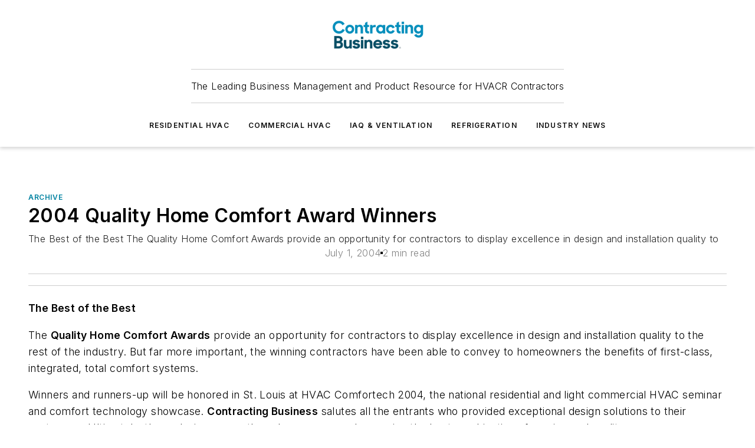

--- FILE ---
content_type: text/html;charset=utf-8
request_url: https://www.contractingbusiness.com/archive/article/20863963/2004-quality-home-comfort-award-winners
body_size: 57324
content:
<!DOCTYPE html><html  lang="en"><head><meta charset="utf-8"><meta name="viewport" content="width=device-width, initial-scale=1, shrink-to-fit=no"><script type="text/javascript" src="/ruxitagentjs_ICA7NVfqrux_10329260115094557.js" data-dtconfig="rid=RID_-2116061810|rpid=-2142107633|domain=contractingbusiness.com|reportUrl=/rb_bf25051xng|app=ea7c4b59f27d43eb|cuc=ll64881i|owasp=1|mel=100000|expw=1|featureHash=ICA7NVfqrux|dpvc=1|lastModification=1769448034484|tp=500,50,0|rdnt=1|uxrgce=1|srbbv=2|agentUri=/ruxitagentjs_ICA7NVfqrux_10329260115094557.js"></script><script type="importmap">{"imports":{"#entry":"/_nuxt/5wplng0z.js"}}</script><title>2004 Quality Home Comfort Award Winners | Contracting Business</title><link href="https://fonts.gstatic.com" rel="preconnect"><link href="https://cdn.cookielaw.org" rel="preconnect"><link href="https://gemenon.graphql.aspire-ebm.com" rel="preconnect"><style type="text/css">
            :root {
              --spacing-unit: 6px;
--spacing: 48px;
--color-line: #CDCDCD;
--color-primary-main: #0082a1;
--color-primary-container: #00b0d9;
--color-on-primary-container: #004859;
--color-secondary-main: #003e4f;
--color-secondary-container: #def5ff;
--color-on-secondary-container: #00161c;
--color-black: #0d0d0d;
--color-white: #ffffff;
--color-grey: #b2c3ce;
--color-light-grey: #e0e0e0;
--primary-font-family: Inter;
--site-max-width: 1300px;
            }
          </style><style>@media (max-width:760px){.mobile-hidden{display:none!important}}.admin-layout a{color:#3867a6}.admin-layout .vs__dropdown-toggle{background:#fff;border:1px solid #9da4b0}.ebm-layout{overflow-anchor:none;width:100%}</style><style>@media (max-width:760px){.mobile-hidden[data-v-38cf8690]{display:none!important}}.admin-layout a[data-v-38cf8690]{color:#3867a6}.admin-layout .vs__dropdown-toggle[data-v-38cf8690]{background:#fff;border:1px solid #9da4b0}.ebm-page[data-v-38cf8690]{display:flex;flex-direction:column;font-family:Arial}.ebm-page .hasToolbar[data-v-38cf8690]{max-width:calc(100% - 49px)}.ebm-page__layout[data-v-38cf8690]{z-index:2}.ebm-page__layout[data-v-38cf8690],.ebm-page__page[data-v-38cf8690]{flex:1;pointer-events:none;position:relative}.ebm-page__page[data-v-38cf8690]{display:flex;flex-direction:column;z-index:1}.ebm-page__main[data-v-38cf8690]{flex:1;margin:auto;width:100%}.ebm-page__content[data-v-38cf8690]{padding:0;pointer-events:all}@media (min-width:600px){.ebm-page__content[data-v-38cf8690]{padding:"0 10px"}}.ebm-page__reskin-background[data-v-38cf8690]{background-position:top;background-repeat:no-repeat;background-size:cover;height:100%;left:0;overflow:hidden;position:fixed;top:0;width:100%;z-index:0}.ebm-page__reskin-ad[data-v-38cf8690]{padding:1.5rem 0;position:relative;text-align:center;z-index:1}.ebm-page__siteskin-ad[data-v-38cf8690]{margin-top:24px;pointer-events:all;position:fixed;transition:all 125ms;z-index:100}.ebm-page__siteskin-ad__left[data-v-38cf8690]{right:50%}@media (max-width:1636px){.ebm-page__siteskin-ad__left[data-v-38cf8690]{display:none}}.ebm-page__siteskin-ad__right[data-v-38cf8690]{left:50%}@media (max-width:1636px){.ebm-page__siteskin-ad__right[data-v-38cf8690]{display:none}}.ebm-page .ebm-page__primary[data-v-38cf8690]{margin-top:0}.ebm-page .page-content-wrapper[data-v-38cf8690]{margin:auto;width:100%}.ebm-page .load-more[data-v-38cf8690]{padding:10px 0;pointer-events:all;text-align:center;width:100%}.ebm-page .load-more[data-v-38cf8690]>*{margin:auto;padding:0 5px}.ebm-page .load-more .label[data-v-38cf8690]{display:flex;flex-direction:row}.ebm-page .load-more .label[data-v-38cf8690]>*{margin:0 5px}.ebm-page .footer[data-v-38cf8690]{position:relative}.ebm-page .ebm-page__primary[data-v-38cf8690]{margin-top:calc(var(--spacing)/2)}.ebm-page .ebm-page__content[data-v-38cf8690]{display:flex;flex-direction:column;gap:var(--spacing);margin:0!important}.ebm-page .ebm-page__content[data-v-38cf8690]>*{position:relative}.ebm-page .ebm-page__content[data-v-38cf8690]>:after{background-color:var(--color-line);bottom:auto;bottom:calc(var(--spacing)*-.5*1);content:"";height:1px;left:0;position:absolute;right:0}.ebm-page .ebm-page__content[data-v-38cf8690]>:last-child:after{display:none}.ebm-page .page-content-wrapper[data-v-38cf8690]{display:flex;flex-direction:column;gap:var(--spacing);max-width:var(--site-max-width);padding:0 calc(var(--spacing)/2)}@media (min-width:800px){.ebm-page .page-content-wrapper[data-v-38cf8690]{padding:0 var(--spacing)}}.ebm-page .page-content-wrapper[data-v-38cf8690]>*{position:relative}.ebm-page .page-content-wrapper[data-v-38cf8690]>:after{background-color:var(--color-line);bottom:auto;bottom:calc(var(--spacing)*-.5*1);content:"";height:1px;left:0;position:absolute;right:0}.ebm-page .page-content-wrapper[data-v-38cf8690]>:last-child:after{display:none}.ebm-page .load-more[data-v-38cf8690]{padding:0}.ebm-page .secondary-pages .page-content-wrapper[data-v-38cf8690],.ebm-page.full-width .page-content-wrapper[data-v-38cf8690]{max-width:100%!important;padding:0!important}.ebm-page .secondary-pages .ebm-page__primary[data-v-38cf8690],.ebm-page.full-width .ebm-page__primary[data-v-38cf8690]{margin-top:0!important}@media print{.ebm-page__page[data-v-38cf8690]{display:block}}</style><style>@media (max-width:760px){.mobile-hidden[data-v-06639cce]{display:none!important}}.admin-layout a[data-v-06639cce]{color:#3867a6}.admin-layout .vs__dropdown-toggle[data-v-06639cce]{background:#fff;border:1px solid #9da4b0}#header-leaderboard-ad[data-v-06639cce]{align-items:center;display:flex;justify-content:center;padding:1rem}</style><style>html{scroll-padding-top:calc(var(--header-height) + 16px)}</style><style>@media (max-width:760px){.mobile-hidden[data-v-58298b0f]{display:none!important}}.admin-layout a[data-v-58298b0f]{color:#3867a6}.admin-layout .vs__dropdown-toggle[data-v-58298b0f]{background:#fff;border:1px solid #9da4b0}header[data-v-58298b0f]{bottom:0;margin:auto;position:sticky;top:0;transition:top .5s cubic-bezier(.645,.045,.355,1);z-index:50}header .reskin-ad[data-v-58298b0f]{padding:1.5rem 0;text-align:center}.navbar[data-v-58298b0f]{background-color:#fff;box-shadow:0 3px 6px #00000029;left:0;opacity:1;padding-bottom:2rem;padding-top:2rem;right:0}.navbar .content[data-v-58298b0f]{margin:auto;max-width:var(--site-max-width);padding:0 calc(var(--spacing)/2)}@media (min-width:800px){.navbar .content[data-v-58298b0f]{padding:0 var(--spacing)}}.top-navbar[data-v-58298b0f]{align-items:center;display:flex;justify-content:space-between}@media (max-width:900px){.logo[data-v-58298b0f]{flex-grow:1}.logo img[data-v-58298b0f]{max-width:180px}}@media (max-width:450px){.logo img[data-v-58298b0f]{max-width:140px}}@media (max-width:370px){.logo img[data-v-58298b0f]{max-width:120px}}@media (max-width:350px){.logo img[data-v-58298b0f]{max-width:100px}}.bottom-navbar[data-v-58298b0f]{max-height:100px;overflow:visible;transition:all .15s cubic-bezier(.86,0,.07,1)}.bottom-navbar.hidden[data-v-58298b0f]{max-height:0;overflow:hidden;transform:scale(0)}.actions[data-v-58298b0f]{align-items:center;-moz-column-gap:.5rem;column-gap:.5rem;display:flex;flex-basis:0;flex-grow:1}@media (max-width:900px){.actions[data-v-58298b0f]{flex-basis:auto;flex-grow:0}}.actions.left[data-v-58298b0f]{justify-content:left}.actions.right[data-v-58298b0f]{-moz-column-gap:0;column-gap:0;justify-content:right}.actions .login-container[data-v-58298b0f]{display:flex;gap:16px}@media (max-width:900px){.actions .login-container[data-v-58298b0f]{gap:8px}}@media (max-width:450px){.actions .login-container[data-v-58298b0f]{gap:4px}}@media (max-width:900px){.search-icon[data-v-58298b0f]{display:none}}.cta[data-v-58298b0f]{border-bottom:1px solid var(--color-line);border-top:1px solid var(--color-line);margin:1.5rem auto auto;width:-moz-fit-content;width:fit-content}@media (max-width:900px){.cta[data-v-58298b0f]{display:none}}.sub-menu[data-v-58298b0f]{align-items:center;display:flex;justify-content:center;list-style:none;margin-top:1.5rem;padding:0;white-space:nowrap}@media (max-width:1000px){.sub-menu[data-v-58298b0f]{display:none}}.sub-menu-item[data-v-58298b0f]{margin-left:1rem;margin-right:1rem}.menu-item[data-v-58298b0f],.sub-menu-link[data-v-58298b0f]{color:var(--color-black);font-size:.75rem;font-weight:600;letter-spacing:.1em;text-transform:uppercase}.popover-menu[data-v-58298b0f]{align-items:flex-start;background-color:#fff;box-shadow:0 3px 6px #00000029;display:flex;flex-direction:column;justify-content:left;padding:1.5rem;text-align:left;width:200px}.popover-menu .menu-item[data-v-58298b0f]{align-items:center;display:flex;margin-bottom:1rem}.popover-menu .menu-item .icon[data-v-58298b0f]{margin-right:1rem}</style><style>@media (max-width:760px){.mobile-hidden{display:none!important}}.admin-layout a{color:#3867a6}.admin-layout .vs__dropdown-toggle{background:#fff;border:1px solid #9da4b0}.ebm-icon{cursor:pointer}.ebm-icon .tooltip-wrapper{display:block}.ebm-icon.disabled{cursor:not-allowed}.ebm-icon.arrowUp{margin-top:3px}.ebm-icon.arrowDown{margin-top:-5px;transform:rotate(180deg)}.ebm-icon.loading{animation-duration:2s;animation-iteration-count:infinite;animation-name:spin;animation-timing-function:linear}.ebm-icon.label{align-items:center;display:flex;flex-direction:column;font-size:.8em;justify-content:center;padding:0 5px}@keyframes spin{0%{transform:rotate(0)}to{transform:rotate(1turn)}}.ebm-icon .icon,.ebm-icon svg{display:block}</style><style>@media (max-width:760px){.mobile-hidden{display:none!important}}.admin-layout a{color:#3867a6}.admin-layout .vs__dropdown-toggle{background:#fff;border:1px solid #9da4b0}.ebm-mega-menu{background-color:var(--color-black);color:#fff;container-type:inline-size;display:none;height:100%;left:0;opacity:0;overflow:auto;position:fixed;text-align:center;top:0;transition-behavior:allow-discrete;transition-duration:.3s;transition-property:overlay display opacity;width:100%}.ebm-mega-menu.cms-user-logged-in{left:49px;width:calc(100% - 49px)}.ebm-mega-menu.open{display:block;opacity:1}@starting-style{.ebm-mega-menu.open{opacity:0}}@container (max-width: 750px){.ebm-mega-menu .mega-menu-header{display:flex}}.ebm-mega-menu .mega-menu-header .icon{margin-left:30px;margin-top:40px;width:24px}.ebm-mega-menu .mega-menu-header .logo{height:35px;max-width:100%}@container (min-width: 750px){.ebm-mega-menu .mega-menu-header .logo{height:50px;margin-bottom:30px}}@container (max-width: 750px){.ebm-mega-menu .mega-menu-header .logo{margin-top:20px}.ebm-mega-menu .mega-menu-header .logo img{height:auto;margin-left:5px;max-width:140px}}.ebm-mega-menu .mega-menu-container{margin:auto}@container (min-width: 750px){.ebm-mega-menu .mega-menu-container{max-width:850px;width:100%}}.ebm-mega-menu .mega-menu-container .search-field{padding-bottom:50px}@container (max-width: 900px){.ebm-mega-menu .mega-menu-container .search-field{margin-left:calc(var(--spacing)/2);margin-right:calc(var(--spacing)/2)}}.ebm-mega-menu .mega-menu-container .nav-links{display:grid;gap:calc(var(--spacing)/2);grid-template-columns:1fr;position:relative}.ebm-mega-menu .mega-menu-container .nav-links:after{background-color:var(--color-line);bottom:auto;bottom:calc(var(--spacing)*-.5*1);content:"";height:1px;left:0;position:absolute;right:0}.ebm-mega-menu .mega-menu-container .nav-links:last-child:after{display:none}@container (max-width: 900px){.ebm-mega-menu .mega-menu-container .nav-links{margin-left:calc(var(--spacing)/2);margin-right:calc(var(--spacing)/2)}}@container (min-width: 750px){.ebm-mega-menu .mega-menu-container .nav-links{gap:calc(var(--spacing)*2);grid-template-columns:1fr 1fr 1fr;padding-bottom:var(--spacing)}}.ebm-mega-menu .mega-menu-container .nav-links .section{display:flex;flex-direction:column;font-weight:400;list-style:none;text-align:center}@container (max-width: 750px){.ebm-mega-menu .mega-menu-container .nav-links .section{gap:5px;padding-top:30px;position:relative}.ebm-mega-menu .mega-menu-container .nav-links .section:after{background-color:var(--color-line);bottom:auto;bottom:calc(var(--spacing)*-.5*1);content:"";height:1px;left:0;position:absolute;right:0}.ebm-mega-menu .mega-menu-container .nav-links .section:last-child:after{display:none}.ebm-mega-menu .mega-menu-container .nav-links .section:first-child{padding-top:15px}}@container (min-width: 750px){.ebm-mega-menu .mega-menu-container .nav-links .section{border-bottom:none;font-size:1.25rem;gap:16px;position:relative;text-align:left}.ebm-mega-menu .mega-menu-container .nav-links .section:after{background-color:var(--color-line);bottom:0;content:"";height:100%;left:auto;position:absolute;right:calc(var(--spacing)*-.5*2);top:0;width:1px}.ebm-mega-menu .mega-menu-container .nav-links .section:last-child:after{display:none}}.ebm-mega-menu .mega-menu-container .nav-links .section a{color:#fff}.ebm-mega-menu .mega-menu-container .nav-links .section .title{font-size:.75rem;font-weight:400;text-transform:uppercase}.ebm-mega-menu .mega-menu-container .affiliate-links{display:flex;justify-content:center;margin-top:var(--spacing);padding:calc(var(--spacing)*.5);position:relative}.ebm-mega-menu .mega-menu-container .affiliate-links:after{background-color:var(--color-line);bottom:auto;bottom:calc(var(--spacing)*-.5*1);content:"";height:1px;left:0;position:absolute;right:0}.ebm-mega-menu .mega-menu-container .affiliate-links:last-child:after{display:none}.ebm-mega-menu .mega-menu-container .affiliate-links .ebm-affiliated-brands-direction{flex-direction:column;gap:calc(var(--spacing)*.5)}.ebm-mega-menu .mega-menu-container .social-links{align-items:center;display:flex;flex-direction:column;font-size:.75rem;justify-content:center;margin-top:var(--spacing);padding:calc(var(--spacing)*.5);text-transform:uppercase}.ebm-mega-menu .mega-menu-container .social-links .socials{gap:16px;margin:16px 16px 24px}</style><style>@media (max-width:760px){.mobile-hidden{display:none!important}}.admin-layout a{color:#3867a6}.admin-layout .vs__dropdown-toggle{background:#fff;border:1px solid #9da4b0}.ebm-search-field{container-type:inline-size;position:relative}.ebm-search-field .input{padding:10px 0;position:relative;width:100%}.ebm-search-field .input .icon{bottom:0;height:24px;margin:auto;position:absolute;right:.5rem;top:0}.ebm-search-field .input .clear-icon{bottom:0;height:24px;margin:auto;position:absolute;right:2.5rem;top:0}.ebm-search-field .input input{background-color:var(--c4e26338);border:1px solid var(--7798abdd);border-radius:5px;color:var(--0c12ecfc);font-size:1em;padding:1rem 8px 1rem 20px;width:100%}.ebm-search-field .sponsor-container{align-items:center;display:flex;font-size:.5rem;gap:5px;height:24px;margin:auto;position:absolute;right:10%;top:20%}@container (max-width: 750px){.ebm-search-field .sponsor-container{justify-content:flex-end;padding:10px 15px 0 0;position:static}}.ebm-search-field input[type=search]::-webkit-search-cancel-button,.ebm-search-field input[type=search]::-webkit-search-decoration{-webkit-appearance:none;appearance:none}</style><style>@media (max-width:760px){.mobile-hidden[data-v-3823c912]{display:none!important}}.admin-layout a[data-v-3823c912]{color:#3867a6}.admin-layout .vs__dropdown-toggle[data-v-3823c912]{background:#fff;border:1px solid #9da4b0}.ebm-affiliated-brands[data-v-3823c912]{display:flex;flex-direction:row;font-size:.75rem}.ebm-affiliated-brands__label[data-v-3823c912]{display:block;padding:0 calc(var(--spacing)/2)}.ebm-affiliated-brands__links[data-v-3823c912]{display:flex;flex-direction:row;flex-wrap:wrap;justify-content:center}.ebm-affiliated-brands__links>div[data-v-3823c912]{padding:0 calc(var(--spacing)/4)}.ebm-affiliated-brands__links>div a[data-v-3823c912]{color:var(--link-color);font-weight:600}</style><style>@media (max-width:760px){.mobile-hidden[data-v-8e92f456]{display:none!important}}.admin-layout a[data-v-8e92f456]{color:#3867a6}.admin-layout .vs__dropdown-toggle[data-v-8e92f456]{background:#fff;border:1px solid #9da4b0}.ebm-socials[data-v-8e92f456]{display:flex;flex-wrap:wrap}.ebm-socials__icon[data-v-8e92f456]{cursor:pointer;margin-right:7px;text-decoration:none}.ebm-socials .text[data-v-8e92f456]{height:0;overflow:hidden;text-indent:-9999px}</style><style>@media (max-width:760px){.mobile-hidden{display:none!important}}.admin-layout a{color:#3867a6}.admin-layout .vs__dropdown-toggle{background:#fff;border:1px solid #9da4b0}.ebm-ad-target__outer{display:flex;height:auto;justify-content:center;max-width:100%;width:100%}.ebm-ad-target__inner{align-items:center;display:flex}.ebm-ad-target img{max-width:100%}.ebm-ad-target iframe{box-shadow:0 .125rem .25rem #00000013}</style><style>@media (max-width:760px){.mobile-hidden[data-v-4c12f864]{display:none!important}}.admin-layout a[data-v-4c12f864]{color:#3867a6}.admin-layout .vs__dropdown-toggle[data-v-4c12f864]{background:#fff;border:1px solid #9da4b0}#sticky-bottom-ad[data-v-4c12f864]{align-items:center;background:#000000bf;display:flex;justify-content:center;left:0;padding:8px;position:fixed;right:0;z-index:999}#sticky-bottom-ad .close-button[data-v-4c12f864]{background:none;border:0;color:#fff;cursor:pointer;font-weight:900;margin:8px;position:absolute;right:0;top:0}.slide-up-enter[data-v-4c12f864],.slide-up-leave-to[data-v-4c12f864]{opacity:0;transform:translateY(200px)}.slide-up-enter-active[data-v-4c12f864]{transition:all .25s ease-out}.slide-up-leave-active[data-v-4c12f864]{transition:all .25s ease-in}</style><style>@media (max-width:760px){.mobile-hidden[data-v-0622f0e1]{display:none!important}}.admin-layout a[data-v-0622f0e1]{color:#3867a6}.admin-layout .vs__dropdown-toggle[data-v-0622f0e1]{background:#fff;border:1px solid #9da4b0}.grid[data-v-0622f0e1]{container-type:inline-size;margin:auto}.grid .grid-row[data-v-0622f0e1]{position:relative}.grid .grid-row[data-v-0622f0e1]:after{background-color:var(--color-line);bottom:auto;bottom:calc(var(--spacing)*-.5*1);content:"";height:1px;left:0;position:absolute;right:0}.grid .grid-row.hide-bottom-border[data-v-0622f0e1]:after,.grid .grid-row[data-v-0622f0e1]:last-child:after{display:none}@container (width >= 750px){.grid .grid-row.mobile-only[data-v-0622f0e1]{display:none}}@container (width < 750px){.grid .grid-row.exclude-mobile[data-v-0622f0e1]{display:none}}</style><style>@media (max-width:760px){.mobile-hidden[data-v-840eddae]{display:none!important}}.admin-layout a[data-v-840eddae]{color:#3867a6}.admin-layout .vs__dropdown-toggle[data-v-840eddae]{background:#fff;border:1px solid #9da4b0}.web-row[data-v-840eddae]{container-type:inline-size}.web-row .row[data-v-840eddae]{--col-size:calc(50% - var(--spacing)*1/2);display:grid;padding-bottom:0ver;padding-top:0;width:100%}@media (min-width:750px){.web-row .row[data-v-840eddae]{padding-left:0;padding-right:0}}@media (min-width:500px){.web-row .row.restricted[data-v-840eddae]{margin:auto;max-width:66%}}.web-row .row .column-wrapper[data-v-840eddae]{display:flex;order:0;width:100%}.web-row .row.largest_first.layout1_2 .column-wrapper[data-v-840eddae]:nth-child(2),.web-row .row.largest_first.layout1_2_1 .column-wrapper[data-v-840eddae]:nth-child(2),.web-row .row.largest_first.layout1_3 .column-wrapper[data-v-840eddae]:nth-child(2){order:-1}@container (min-width: 750px){.web-row .row.layout1_1[data-v-840eddae]{display:grid;grid-template-columns:minmax(0,1fr) minmax(0,1fr)}.web-row .row.layout1_1 .column-wrapper[data-v-840eddae]{position:relative}.web-row .row.layout1_1 .column-wrapper[data-v-840eddae]:after{background-color:var(--color-line);bottom:0;content:"";height:100%;left:auto;position:absolute;right:calc(var(--spacing)*-.5*1);top:0;width:1px}.web-row .row.layout1_1 .column-wrapper[data-v-840eddae]:last-child:after{display:none}.web-row .row.layout1_2[data-v-840eddae]{display:grid;grid-template-columns:minmax(0,var(--col-size)) minmax(0,var(--col-size))}.web-row .row.layout1_2 .column-wrapper[data-v-840eddae]{position:relative}.web-row .row.layout1_2 .column-wrapper[data-v-840eddae]:after{background-color:var(--color-line);bottom:0;content:"";height:100%;left:auto;position:absolute;right:calc(var(--spacing)*-.5*1);top:0;width:1px}.web-row .row.layout1_2 .column-wrapper[data-v-840eddae]:last-child:after{display:none}.web-row .row.layout1_2 .column-wrapper[data-v-840eddae]:nth-child(2){order:0!important}}@container (min-width: 1050px){.web-row .row.layout1_2[data-v-840eddae]{--col-size:calc(33.33333% - var(--spacing)*2/3);grid-template-columns:var(--col-size) calc(var(--col-size)*2 + var(--spacing))}}@container (min-width: 750px){.web-row .row.layout2_1[data-v-840eddae]{display:grid;grid-template-columns:minmax(0,var(--col-size)) minmax(0,var(--col-size))}.web-row .row.layout2_1 .column-wrapper[data-v-840eddae]{position:relative}.web-row .row.layout2_1 .column-wrapper[data-v-840eddae]:after{background-color:var(--color-line);bottom:0;content:"";height:100%;left:auto;position:absolute;right:calc(var(--spacing)*-.5*1);top:0;width:1px}.web-row .row.layout2_1 .column-wrapper[data-v-840eddae]:last-child:after{display:none}}@container (min-width: 1050px){.web-row .row.layout2_1[data-v-840eddae]{--col-size:calc(33.33333% - var(--spacing)*2/3);grid-template-columns:calc(var(--col-size)*2 + var(--spacing)) var(--col-size)}}@container (min-width: 1100px){.web-row .row.layout1_1_1[data-v-840eddae]{--col-size:calc(33.33333% - var(--spacing)*2/3);display:grid;grid-template-columns:minmax(0,var(--col-size)) minmax(0,var(--col-size)) minmax(0,var(--col-size))}.web-row .row.layout1_1_1 .column-wrapper[data-v-840eddae]{position:relative}.web-row .row.layout1_1_1 .column-wrapper[data-v-840eddae]:after{background-color:var(--color-line);bottom:0;content:"";height:100%;left:auto;position:absolute;right:calc(var(--spacing)*-.5*1);top:0;width:1px}.web-row .row.layout1_1_1 .column-wrapper[data-v-840eddae]:last-child:after{display:none}}</style><style>@media (max-width:760px){.mobile-hidden{display:none!important}}.admin-layout a{color:#3867a6}.admin-layout .vs__dropdown-toggle{background:#fff;border:1px solid #9da4b0}.web-grid-title{align-items:center;container-type:inline-size;font-family:var(--primary-font-family);margin-bottom:calc(var(--spacing)/2);max-width:100%;width:100%}.web-grid-title .title{display:flex;flex:1 0 auto;font-size:1.9rem;font-weight:600;gap:var(--spacing-unit);letter-spacing:-.01em;line-height:40px;max-width:100%;overflow:hidden;text-overflow:ellipsis}.web-grid-title .title .grid-title-image-icon{height:23px;margin-top:8px}.web-grid-title.has-link .title{max-width:calc(100% - 100px)}.web-grid-title .divider{background-color:var(--color-line);height:1px;width:100%}.web-grid-title .view-more{color:var(--color-primary-main);cursor:primary;flex:0 1 auto;font-size:.75rem;font-weight:600;letter-spacing:.05em;line-height:18px;text-transform:uppercase;white-space:nowrap}@container (max-width: 500px){.web-grid-title .view-more{display:none}}.web-grid-title.primary{display:flex;gap:5px}.web-grid-title.primary .topbar,.web-grid-title.secondary .divider,.web-grid-title.secondary .view-more{display:none}.web-grid-title.secondary .topbar{background-color:var(--color-primary-main);height:8px;margin-bottom:calc(var(--spacing)/3);width:80px}</style><style>@media (max-width:760px){.mobile-hidden[data-v-2e2a3563]{display:none!important}}.admin-layout a[data-v-2e2a3563]{color:#3867a6}.admin-layout .vs__dropdown-toggle[data-v-2e2a3563]{background:#fff;border:1px solid #9da4b0}.column[data-v-2e2a3563]{align-items:stretch;display:flex;flex-wrap:wrap;height:100%;position:relative}.column[data-v-2e2a3563],.column .standard-blocks[data-v-2e2a3563],.column .sticky-blocks[data-v-2e2a3563]{width:100%}.column.block-align-center[data-v-2e2a3563]{align-items:center;justify-content:center}.column.block-align-top[data-v-2e2a3563]{align-items:top;flex-direction:column}.column.block-align-sticky[data-v-2e2a3563]{align-items:start;display:block;justify-content:center}.column.block-align-equalize[data-v-2e2a3563]{align-items:stretch}.column .sticky-blocks.has-standard[data-v-2e2a3563]{margin-top:var(--spacing)}.column .block-wrapper[data-v-2e2a3563]{max-width:100%;position:relative}.column .block-wrapper[data-v-2e2a3563]:after{background-color:var(--color-line);bottom:auto;bottom:calc(var(--spacing)*-.5*1);content:"";height:1px;left:0;position:absolute;right:0}.column .block-wrapper.hide-bottom-border[data-v-2e2a3563]:after,.column .block-wrapper[data-v-2e2a3563]:last-child:after,.column .standard-blocks:not(.has-sticky) .block-wrapper[data-v-2e2a3563]:last-child:after,.column .sticky-blocks .block-wrapper[data-v-2e2a3563]:last-child:after{display:none}@media print{.column[data-v-2e2a3563]{height:auto}}</style><style>@media (max-width:760px){.mobile-hidden[data-v-a4efc542]{display:none!important}}.admin-layout a[data-v-a4efc542]{color:#3867a6}.admin-layout .vs__dropdown-toggle[data-v-a4efc542]{background:#fff;border:1px solid #9da4b0}.block[data-v-a4efc542]{display:flex;flex-direction:column;overflow:visible;width:100%}.block .block-title[data-v-a4efc542]{margin-bottom:calc(var(--spacing)/2)}.block .above-cta[data-v-a4efc542]{height:100%}.block .title[data-v-a4efc542]{font-size:1rem;line-height:1rem;text-transform:uppercase}.block .title a[data-v-a4efc542]{color:inherit;text-decoration:none}.block .title a[data-v-a4efc542]:hover{text-decoration:underline}.block .title template[data-v-a4efc542]{display:inline-block}.block .content[data-v-a4efc542]{display:flex;width:100%}.block .cta[data-v-a4efc542]{align-items:center;display:flex;flex-direction:column;font-size:1rem;gap:calc(var(--spacing)/2);justify-content:space-between}@container (width > 500px){.block .cta[data-v-a4efc542]{flex-direction:row}}</style><style>@media (max-width:760px){.mobile-hidden[data-v-3dec0756]{display:none!important}}.admin-layout a[data-v-3dec0756]{color:#3867a6}.admin-layout .vs__dropdown-toggle[data-v-3dec0756]{background:#fff;border:1px solid #9da4b0}.ebm-button-wrapper[data-v-3dec0756]{display:inline-block}.ebm-button-wrapper .ebm-button[data-v-3dec0756]{border:1px solid;border-radius:.1rem;cursor:pointer;display:block;font-weight:600;outline:none;text-transform:uppercase;width:100%}.ebm-button-wrapper .ebm-button .content[data-v-3dec0756]{align-items:center;display:flex;gap:var(--spacing-unit);justify-content:center}.ebm-button-wrapper .ebm-button .content.icon-right[data-v-3dec0756]{flex-direction:row-reverse}.ebm-button-wrapper .ebm-button[data-v-3dec0756]:focus,.ebm-button-wrapper .ebm-button[data-v-3dec0756]:hover{box-shadow:0 0 .1rem #3e5d8580;filter:contrast(125%)}.ebm-button-wrapper .ebm-button[data-v-3dec0756]:active{box-shadow:0 0 .3rem #1c417280}.ebm-button-wrapper .ebm-button[data-v-3dec0756]:active:after{height:200px;width:200px}.ebm-button-wrapper .ebm-button--small[data-v-3dec0756]{font-size:.75rem;padding:.2rem .4rem}.ebm-button-wrapper .ebm-button--medium[data-v-3dec0756]{font-size:.75rem;padding:.3rem .6rem}.ebm-button-wrapper .ebm-button--large[data-v-3dec0756]{font-size:.75rem;line-height:1.25rem;padding:.5rem 1rem}@media (max-width:450px){.ebm-button-wrapper .ebm-button--large[data-v-3dec0756]{padding:.5rem}}.ebm-button-wrapper .ebm-button--fullWidth[data-v-3dec0756]{font-size:1.15rem;margin:0 auto;padding:.5rem 1rem;width:100%}.ebm-button-wrapper.primary .ebm-button[data-v-3dec0756],.ebm-button-wrapper.solid .ebm-button[data-v-3dec0756]{background-color:var(--button-accent-color);border-color:var(--button-accent-color);color:var(--button-text-color)}.ebm-button-wrapper.primary .ebm-button[data-v-3dec0756]:hover,.ebm-button-wrapper.solid .ebm-button[data-v-3dec0756]:hover{text-decoration:underline}.ebm-button-wrapper.hollow .ebm-button[data-v-3dec0756]{background-color:transparent;background-color:#fff;border:1px solid var(--button-accent-color);color:var(--button-accent-color)}.ebm-button-wrapper.hollow .ebm-button[data-v-3dec0756]:hover{text-decoration:underline}.ebm-button-wrapper.borderless .ebm-button[data-v-3dec0756]{background-color:transparent;border-color:transparent;color:var(--button-accent-color)}.ebm-button-wrapper.borderless .ebm-button[data-v-3dec0756]:hover{background-color:var(--button-accent-color);color:#fff;text-decoration:underline}.ebm-button-wrapper .ebm-button[data-v-3dec0756]{transition:all .15s ease-in-out}</style><style>@media (max-width:760px){.mobile-hidden{display:none!important}}.admin-layout a{color:#3867a6}.admin-layout .vs__dropdown-toggle{background:#fff;border:1px solid #9da4b0}.web-footer-new{display:flex;font-size:1rem;font-weight:400;justify-content:center;padding-bottom:calc(var(--spacing)/2);pointer-events:all;width:100%}.web-footer-new a{color:var(--link-color)}.web-footer-new .container{display:flex;justify-content:center;width:100%}.web-footer-new .container .container-wrapper{display:flex;flex-direction:column;gap:var(--spacing);width:100%}@media (min-width:800px){.web-footer-new .container{flex-direction:row}}.web-footer-new .container .row{position:relative;width:100%}.web-footer-new .container .row:after{background-color:var(--color-line);bottom:auto;bottom:calc(var(--spacing)*-.5*1);content:"";height:1px;left:0;position:absolute;right:0}.web-footer-new .container .row:last-child:after{display:none}.web-footer-new .container .row.full-width{justify-items:center}.web-footer-new .container .column-wrapper{display:grid;gap:var(--spacing);grid-template-columns:1fr}.web-footer-new .container .column-wrapper.full-width{max-width:var(--site-max-width)!important;padding:0 calc(var(--spacing)*1.5);width:100%}.web-footer-new .container .column-wrapper .col{align-items:center;display:flex;flex-direction:column;gap:calc(var(--spacing)/4);justify-content:center;margin:0 auto;max-width:80%;position:relative;text-align:center}.web-footer-new .container .column-wrapper .col:after{background-color:var(--color-line);bottom:auto;bottom:calc(var(--spacing)*-.5*1);content:"";height:1px;left:0;position:absolute;right:0}.web-footer-new .container .column-wrapper .col:last-child:after{display:none}.web-footer-new .container .column-wrapper .col.valign-middle{align-self:center}@media (min-width:800px){.web-footer-new .container .column-wrapper{align-items:start;gap:var(--spacing)}.web-footer-new .container .column-wrapper.cols1_1_1{grid-template-columns:1fr 1fr 1fr}.web-footer-new .container .column-wrapper.cols1_1{grid-template-columns:1fr 1fr}.web-footer-new .container .column-wrapper .col{align-items:start;max-width:100%;position:relative;text-align:left}.web-footer-new .container .column-wrapper .col:after{background-color:var(--color-line);bottom:0;content:"";height:100%;left:auto;position:absolute;right:calc(var(--spacing)*-.5*1);top:0;width:1px}.web-footer-new .container .column-wrapper .col:last-child:after{display:none}}.web-footer-new .corporatelogo{align-self:center;filter:brightness(0);height:auto;margin-right:var(--spacing-unit);width:100px}.web-footer-new .menu-copyright{align-items:center;display:flex;flex-direction:column;gap:calc(var(--spacing)/2)}.web-footer-new .menu-copyright.full-width{max-width:var(--site-max-width);padding:0 calc(var(--spacing)*1.5);width:100%}.web-footer-new .menu-copyright .links{display:flex;font-size:.75rem;gap:calc(var(--spacing)/4);list-style:none;margin:0;padding:0}.web-footer-new .menu-copyright .copyright{display:flex;flex-direction:row;flex-wrap:wrap;font-size:.8em;justify-content:center}@media (min-width:800px){.web-footer-new .menu-copyright{flex-direction:row;justify-content:space-between}}.web-footer-new .blocktitle{color:#000;font-size:1.1rem;font-weight:600;width:100%}.web-footer-new .web-affiliated-brands-direction{flex-direction:column}@media (min-width:800px){.web-footer-new .web-affiliated-brands-direction{flex-direction:row}}</style><style>@media (max-width:760px){.mobile-hidden{display:none!important}}.admin-layout a{color:#3867a6}.admin-layout .vs__dropdown-toggle{background:#fff;border:1px solid #9da4b0}.ebm-web-subscribe-wrapper{display:flex;flex-direction:column;height:100%;overflow:auto}.ebm-web-subscribe-content{height:100%;overflow:auto;padding:calc(var(--spacing)*.5) var(--spacing)}@container (max-width: 750px){.ebm-web-subscribe-content{padding-bottom:100%}}.ebm-web-subscribe-content .web-subscribe-header .web-subscribe-title{align-items:center;display:flex;gap:var(--spacing);justify-content:space-between;line-height:normal}.ebm-web-subscribe-content .web-subscribe-header .web-subscribe-title .close-button{align-items:center;cursor:pointer;display:flex;font-size:.75rem;font-weight:600;text-transform:uppercase}.ebm-web-subscribe-content .web-subscribe-header .web-subscribe-subtext{padding-bottom:var(--spacing)}.ebm-web-subscribe-content .web-subscribe-header .newsletter-items{display:grid;gap:10px;grid-template-columns:1fr 1fr}@container (max-width: 750px){.ebm-web-subscribe-content .web-subscribe-header .newsletter-items{grid-template-columns:1fr}}.ebm-web-subscribe-content .web-subscribe-header .newsletter-items .newsletter-item{border:1px solid var(--color-line);display:flex;flex-direction:row;flex-direction:column;gap:1rem;padding:1rem}.ebm-web-subscribe-content .web-subscribe-header .newsletter-items .newsletter-item .newsletter-title{display:flex;font-size:1.25rem;font-weight:600;justify-content:space-between;letter-spacing:-.01em;line-height:25px}.ebm-web-subscribe-content .web-subscribe-header .newsletter-items .newsletter-item .newsletter-description{font-size:1rem;font-weight:400;letter-spacing:.0125em;line-height:24px}.web-subscribe-footer{background-color:#fff;box-shadow:0 4px 16px #00000040;width:100%}.web-subscribe-footer .subscribe-footer-wrapper{padding:var(--spacing)!important}.web-subscribe-footer .subscribe-footer-wrapper .user-info-container{align-items:center;display:flex;justify-content:space-between;padding-bottom:calc(var(--spacing)*.5)}.web-subscribe-footer .subscribe-footer-wrapper .user-info-container .nl-user-info{align-items:center;display:flex;gap:10px}.web-subscribe-footer .subscribe-footer-wrapper .subscribe-login-container .nl-selected{font-size:1.25rem;font-weight:600;margin-bottom:10px}.web-subscribe-footer .subscribe-footer-wrapper .subscribe-login-container .form-fields-setup{display:flex;gap:calc(var(--spacing)*.125);padding-top:calc(var(--spacing)*.5)}@container (max-width: 1050px){.web-subscribe-footer .subscribe-footer-wrapper .subscribe-login-container .form-fields-setup{display:block}}.web-subscribe-footer .subscribe-footer-wrapper .subscribe-login-container .form-fields-setup .web-form-fields{z-index:100}.web-subscribe-footer .subscribe-footer-wrapper .subscribe-login-container .form-fields-setup .web-form-fields .field-label{font-size:.75rem}.web-subscribe-footer .subscribe-footer-wrapper .subscribe-login-container .form-fields-setup .form{display:flex;gap:calc(var(--spacing)*.125)}@container (max-width: 750px){.web-subscribe-footer .subscribe-footer-wrapper .subscribe-login-container .form-fields-setup .form{flex-direction:column;padding-bottom:calc(var(--spacing)*.5)}}.web-subscribe-footer .subscribe-footer-wrapper .subscribe-login-container .form-fields-setup .form .vs__dropdown-menu{max-height:8rem}@container (max-width: 750px){.web-subscribe-footer .subscribe-footer-wrapper .subscribe-login-container .form-fields-setup .form .vs__dropdown-menu{max-height:4rem}}.web-subscribe-footer .subscribe-footer-wrapper .subscribe-login-container .form-fields-setup .subscribe-button{margin-top:calc(var(--spacing)*.5);width:20%}@container (max-width: 1050px){.web-subscribe-footer .subscribe-footer-wrapper .subscribe-login-container .form-fields-setup .subscribe-button{width:100%}}.web-subscribe-footer .subscribe-footer-wrapper .subscribe-login-container .form-fields-setup .subscribe-button .ebm-button{height:3rem}.web-subscribe-footer .subscribe-footer-wrapper .subscribe-login-container .compliance-field{font-size:.75rem;line-height:18px;z-index:-1}.web-subscribe-footer .subscribe-footer-wrapper a{color:#000;text-decoration:underline}.web-subscribe-footer .subscribe-footer-wrapper .subscribe-consent{font-size:.75rem;letter-spacing:.025em;line-height:18px;padding:5px 0}.web-subscribe-footer .subscribe-footer-wrapper .account-check{padding-top:calc(var(--spacing)*.25)}</style><style>@media (max-width:760px){.mobile-hidden{display:none!important}}.admin-layout a{color:#3867a6}.admin-layout .vs__dropdown-toggle{background:#fff;border:1px solid #9da4b0}.ebm-web-pane{container-type:inline-size;height:100%;pointer-events:all;position:fixed;right:0;top:0;width:100%;z-index:100}.ebm-web-pane.hidden{pointer-events:none}.ebm-web-pane.hidden .web-pane-mask{opacity:0}.ebm-web-pane.hidden .contents{max-width:0}.ebm-web-pane .web-pane-mask{background-color:#000;display:table;height:100%;opacity:.8;padding:16px;transition:all .3s ease;width:100%}.ebm-web-pane .contents{background-color:#fff;bottom:0;max-width:1072px;position:absolute;right:0;top:0;transition:all .3s ease;width:100%}.ebm-web-pane .contents.cms-user-logged-in{width:calc(100% - 49px)}.ebm-web-pane .contents .close-icon{cursor:pointer;display:flex;justify-content:flex-end;margin:10px}</style><style>@media (max-width:760px){.mobile-hidden{display:none!important}}.admin-layout a{color:#3867a6}.admin-layout .vs__dropdown-toggle{background:#fff;border:1px solid #9da4b0}.gam-slot-builder{min-width:300px;width:100%}.gam-slot-builder iframe{max-width:100%;overflow:hidden}</style><style>@media (max-width:760px){.mobile-hidden{display:none!important}}.admin-layout a{color:#3867a6}.admin-layout .vs__dropdown-toggle{background:#fff;border:1px solid #9da4b0}.web-content-title-new{display:flex;flex-direction:column;gap:calc(var(--spacing));width:100%}.web-content-title-new>*{position:relative}.web-content-title-new>:after{background-color:var(--color-line);bottom:auto;bottom:calc(var(--spacing)*-.5*1);content:"";height:1px;left:0;position:absolute;right:0}.web-content-title-new>:last-child:after{display:none}.web-content-title-new .above-line{container-type:inline-size;display:flex;flex-direction:column;gap:calc(var(--spacing)/2)}.web-content-title-new .above-line .section-wrapper{display:flex;gap:calc(var(--spacing)/4)}.web-content-title-new .above-line .section-wrapper.center{margin-left:auto;margin-right:auto}.web-content-title-new .above-line .sponsored-label{color:var(--color-primary-main);font-size:.75rem;font-weight:600;letter-spacing:.05rem;text-transform:uppercase}.web-content-title-new .above-line .section{font-size:.75rem;font-weight:600;letter-spacing:.05em;text-transform:uppercase}.web-content-title-new .above-line .event-info{display:flex;flex-direction:column;font-size:.9rem;gap:calc(var(--spacing)/2)}.web-content-title-new .above-line .event-info .column{display:flex;flex-direction:column;font-size:.9rem;gap:calc(var(--spacing)/4);width:100%}.web-content-title-new .above-line .event-info .column .content{display:flex;gap:calc(var(--spacing)/4)}.web-content-title-new .above-line .event-info .column label{flex:0 0 80px;font-weight:600}.web-content-title-new .above-line .event-info>*{position:relative}.web-content-title-new .above-line .event-info>:after{background-color:var(--color-line);bottom:0;content:"";height:100%;left:auto;position:absolute;right:calc(var(--spacing)*-.5*1);top:0;width:1px}.web-content-title-new .above-line .event-info>:last-child:after{display:none}@container (min-width: 600px){.web-content-title-new .above-line .event-info{align-items:center;flex-direction:row;gap:calc(var(--spacing))}.web-content-title-new .above-line .event-info>*{position:relative}.web-content-title-new .above-line .event-info>:after{background-color:var(--color-line);bottom:0;content:"";height:100%;left:auto;position:absolute;right:calc(var(--spacing)*-.5*1);top:0;width:1px}.web-content-title-new .above-line .event-info>:last-child:after{display:none}.web-content-title-new .above-line .event-info .event-location{display:block}}.web-content-title-new .above-line .title-text{font-size:2rem;line-height:1.2}@container (width > 500px){.web-content-title-new .above-line .title-text{font-size:2.75rem}}.web-content-title-new .above-line .author-row{align-items:center;display:flex;flex-direction:column;gap:calc(var(--spacing)/3);justify-content:center}.web-content-title-new .above-line .author-row .all-authors{display:flex;gap:calc(var(--spacing)/3)}.web-content-title-new .above-line .author-row .date-read-time{align-items:center;display:flex;gap:calc(var(--spacing)/3)}.web-content-title-new .above-line .author-row .dot{align-items:center;grid-area:dot}.web-content-title-new .above-line .author-row .dot:after{background-color:#000;content:"";display:block;height:4px;width:4px}.web-content-title-new .above-line .author-row .dot.first{display:none}.web-content-title-new .above-line .author-row .date{grid-area:date}.web-content-title-new .above-line .author-row .read-time{grid-area:read-time}.web-content-title-new .above-line .author-row .date,.web-content-title-new .above-line .author-row .duration,.web-content-title-new .above-line .author-row .read-time{color:#000;opacity:.5}@container (width > 500px){.web-content-title-new .above-line .author-row{flex-direction:row}.web-content-title-new .above-line .author-row .dot.first{display:block}}@container (width > 700px){.web-content-title-new .above-line .author-row{justify-content:flex-start}}.web-content-title-new .above-line .teaser-text{color:#222;font-size:16px;padding-top:8px}@container (width > 500px){.web-content-title-new .above-line .teaser-text{font-size:17px}}@container (width > 700px){.web-content-title-new .above-line .teaser-text{font-size:18px}}@container (width > 1000px){.web-content-title-new .above-line .teaser-text{font-size:19px}}.web-content-title-new .above-line .podcast-series{align-items:center;color:var(--color-primary-main);display:flex;font-size:.85rem;font-weight:500;gap:6px;text-transform:uppercase}.web-content-title-new .below-line{align-items:center;display:flex;justify-content:space-between;width:100%}.web-content-title-new .below-line .print-favorite{display:flex;gap:calc(var(--spacing)/3);justify-content:flex-end}.web-content-title-new .image-wrapper{flex:1 0 auto;width:100%}.web-content-title-new .comment-count{align-items:center;cursor:pointer;display:flex;padding-left:8px}.web-content-title-new .comment-count .viafoura{align-items:center;background-color:transparent!important;display:flex;font-size:16px;font-weight:inherit;padding-left:4px}.web-content-title-new .event-location p{margin:0}.web-content-title-new .highlights h2{margin-bottom:24px}.web-content-title-new .highlights .text{font-size:18px}.web-content-title-new .highlights .text li{margin-bottom:16px}.web-content-title-new .highlights .text li:last-child{margin-bottom:0}.web-content-title-new .author-contributor,.web-content-title-new .company-link{color:#000;display:flex;flex-wrap:wrap}.web-content-title-new .author-contributor a,.web-content-title-new .company-link a{color:inherit!important;font-size:1rem;text-decoration:underline}.web-content-title-new .author-contributor .author{display:flex}.web-content-title-new.center{text-align:center}.web-content-title-new.center .breadcrumb{display:flex;justify-content:center}.web-content-title-new.center .author-row{justify-content:center}</style><style>@media (max-width:760px){.mobile-hidden[data-v-e69042fe]{display:none!important}}.admin-layout a[data-v-e69042fe]{color:#3867a6}.admin-layout .vs__dropdown-toggle[data-v-e69042fe]{background:#fff;border:1px solid #9da4b0}.ebm-share-list[data-v-e69042fe]{display:flex;gap:calc(var(--spacing)/3);list-style:none;overflow:hidden;padding:0;transition:.3s;width:100%}.ebm-share-list li[data-v-e69042fe]{margin:0;padding:0}.ebm-share-item[data-v-e69042fe]{border-radius:4px;cursor:pointer;margin:2px}</style><style>@media (max-width:760px){.mobile-hidden{display:none!important}}.admin-layout a{color:#3867a6}.admin-layout .vs__dropdown-toggle{background:#fff;border:1px solid #9da4b0}.body-block{flex:"1";max-width:100%;width:100%}.body-block .body-content{display:flex;flex-direction:column;gap:calc(var(--spacing)/2);width:100%}.body-block .gate{background:var(--color-secondary-container);border:1px solid var(--color-line);padding:calc(var(--spacing)/2)}.body-block .below-body{border-top:1px solid var(--color-line)}.body-block .below-body .contributors{display:flex;gap:4px;padding-top:calc(var(--spacing)/4)}.body-block .below-body .contributors .contributor{display:flex}.body-block .below-body .ai-attribution{font-size:14px;padding-top:calc(var(--spacing)/4)}.body-block .podcast-player{background-color:var(--color-secondary-container);border:1px solid var(--color-line);border-radius:4px;margin-left:auto!important;margin-right:auto!important;text-align:center;width:100%}.body-block .podcast-player iframe{border:0;width:100%}.body-block .podcast-player .buttons{display:flex;justify-content:center}</style><style>@media (max-width:760px){.mobile-hidden{display:none!important}}.admin-layout a{color:#3867a6}.admin-layout .vs__dropdown-toggle{background:#fff;border:1px solid #9da4b0}.web-body-blocks{--margin:calc(var(--spacing)/2);display:flex;flex-direction:column;gap:15px;max-width:100%;width:100%}.web-body-blocks a{text-decoration:underline}.web-body-blocks .block{container-type:inline-size;font-family:var(--secondary-font);max-width:100%;width:100%}.web-body-blocks .block a{color:var(--link-color)}.web-body-blocks .block .block-title{margin-bottom:calc(var(--spacing)/2)}.web-body-blocks .text{color:inherit;letter-spacing:inherit;margin:auto;max-width:100%}.web-body-blocks img{max-width:100%}.web-body-blocks .iframe{border:0;margin-left:auto!important;margin-right:auto!important;width:100%}.web-body-blocks .facebook .embed,.web-body-blocks .instagram .embed,.web-body-blocks .twitter .embed{max-width:500px}.web-body-blocks .bc-reco-wrapper{padding:calc(var(--spacing)/2)}.web-body-blocks .bc-reco-wrapper .bc-heading{border-bottom:1px solid var(--color-grey);margin-top:0;padding-bottom:calc(var(--spacing)/2);padding-top:0}.web-body-blocks .embed{margin:auto;width:100%}@container (width > 550px){.web-body-blocks .embed.above,.web-body-blocks .embed.below,.web-body-blocks .embed.center,.web-body-blocks .embed.left,.web-body-blocks .embed.right{max-width:calc(50% - var(--margin))}.web-body-blocks .embed.above.small,.web-body-blocks .embed.below.small,.web-body-blocks .embed.center.small,.web-body-blocks .embed.left.small,.web-body-blocks .embed.right.small{max-width:calc(33% - var(--margin))}.web-body-blocks .embed.above.large,.web-body-blocks .embed.below.large,.web-body-blocks .embed.center.large,.web-body-blocks .embed.left.large,.web-body-blocks .embed.right.large{max-width:calc(66% - var(--margin))}.web-body-blocks .embed.above{margin-bottom:var(--margin)}.web-body-blocks .embed.below{margin-top:var(--margin)}.web-body-blocks .embed.left{float:left;margin-right:var(--margin)}.web-body-blocks .embed.right{float:right;margin-left:var(--margin)}}.web-body-blocks .embed.center{clear:both}.web-body-blocks .embed.native{max-width:auto;width:auto}.web-body-blocks .embed.fullWidth{max-width:100%;width:100%}.web-body-blocks .video{margin-top:15px}</style><style>@media (max-width:760px){.mobile-hidden{display:none!important}}.admin-layout a{color:#3867a6}.admin-layout .vs__dropdown-toggle{background:#fff;border:1px solid #9da4b0}.web-html{letter-spacing:inherit;margin:auto;max-width:100%}.web-html .html p:first-child{margin-top:0}.web-html h1,.web-html h2,.web-html h3,.web-html h4,.web-html h5,.web-html h6{margin:revert}.web-html .embedded-image{max-width:40%;width:100%}.web-html .embedded-image img{width:100%}.web-html .left{margin:0 auto 0 0}.web-html .left-wrap{clear:both;float:left;margin:0 1rem 1rem 0}.web-html .right{margin:0 0 0 auto}.web-html .right-wrap{clear:both;float:right;margin:0 0 1rem 1rem}.web-html pre{background-color:#f5f5f5d9;font-family:Courier New,Courier,monospace;padding:4px 8px}.web-html .preview-overlay{background:linear-gradient(180deg,#fff0,#fff);height:125px;margin-bottom:-25px;margin-top:-125px;position:relative;width:100%}.web-html blockquote{background-color:#f8f9fa;border-left:8px solid #dee2e6;line-height:1.5;overflow:hidden;padding:1.5rem}.web-html .pullquote{color:#7c7b7b;float:right;font-size:1.3em;margin:6px 0 6px 12px;max-width:50%;padding:12px 0 12px 12px;position:relative;width:50%}.web-html p:last-of-type{margin-bottom:0}.web-html a{cursor:pointer}</style><style>@media (max-width:760px){.mobile-hidden{display:none!important}}.admin-layout a{color:#3867a6}.admin-layout .vs__dropdown-toggle{background:#fff;border:1px solid #9da4b0}.ebm-ad__embed{clear:both}.ebm-ad__embed>div{border-bottom:1px solid #e0e0e0!important;border-top:1px solid #e0e0e0!important;display:block!important;height:inherit!important;padding:5px 0;text-align:center;width:inherit!important;z-index:1}.ebm-ad__embed>div:before{color:#aaa;content:"ADVERTISEMENT";display:block;font:400 10px/10px Arial,Helvetica,sans-serif}.ebm-ad__embed img{max-width:100%}.ebm-ad__embed iframe{box-shadow:0 .125rem .25rem #00000013;margin:3px 0 10px}</style><style>@media (max-width:760px){.mobile-hidden{display:none!important}}.admin-layout a{color:#3867a6}.admin-layout .vs__dropdown-toggle{background:#fff;border:1px solid #9da4b0}.ebm-web-content-body-sidebars{background-color:var(--color-secondary-container)}.ebm-web-content-body-sidebars .sidebar{border:1px solid var(--color-line);line-height:1.5;padding:20px}.ebm-web-content-body-sidebars .sidebar p:first-child{margin-top:0}.ebm-web-content-body-sidebars .sidebar p:last-child{margin-bottom:0}.ebm-web-content-body-sidebars .sidebar .above{padding-bottom:10px}.ebm-web-content-body-sidebars .sidebar .below{padding-top:10px}</style><style>@media (max-width:760px){.mobile-hidden{display:none!important}}.admin-layout a{color:#3867a6}.admin-layout .vs__dropdown-toggle{background:#fff;border:1px solid #9da4b0}.ebm-web-subscribe{width:100%}.ebm-web-subscribe .web-subscribe-content{align-items:center;display:flex;justify-content:space-between}@container (max-width: 750px){.ebm-web-subscribe .web-subscribe-content{flex-direction:column;text-align:center}}.ebm-web-subscribe .web-subscribe-content .web-subscribe-header{font-size:2rem;font-weight:600;line-height:40px;padding:calc(var(--spacing)*.25);width:80%}@container (max-width: 750px){.ebm-web-subscribe .web-subscribe-content .web-subscribe-header{font-size:1.5rem;padding-top:0}}.ebm-web-subscribe .web-subscribe-content .web-subscribe-header .web-subscribe-subtext{display:flex;font-size:1rem;font-weight:400;padding-top:calc(var(--spacing)*.25)}</style><style>@media (max-width:760px){.mobile-hidden{display:none!important}}.admin-layout a{color:#3867a6}.admin-layout .vs__dropdown-toggle{background:#fff;border:1px solid #9da4b0}.blueconic-recommendations{width:100%}</style><style>@media (max-width:760px){.mobile-hidden{display:none!important}}.admin-layout a{color:#3867a6}.admin-layout .vs__dropdown-toggle{background:#fff;border:1px solid #9da4b0}.blueconic-recommendations{container-type:inline-size}.blueconic-recommendations .featured{border:1px solid var(--color-line);width:100%}.blueconic-recommendations .featured .left,.blueconic-recommendations .featured .right{flex:1 0 50%;padding:calc(var(--spacing)/2)}.blueconic-recommendations .featured .left *,.blueconic-recommendations .featured .right *{color:var(--color-black)}.blueconic-recommendations .featured .left .link:hover,.blueconic-recommendations .featured .right .link:hover{text-decoration:none}.blueconic-recommendations .featured .left{align-items:center;background-color:var(--color-primary-container);display:flex}.blueconic-recommendations .featured .left h2{font-size:1.25rem;font-weight:600}.blueconic-recommendations .featured .right{background-color:var(--color-secondary-container);display:flex;flex-direction:column;gap:calc(var(--spacing)/4)}.blueconic-recommendations .featured .right h2{font-size:1rem}.blueconic-recommendations .featured .right .link{display:flex;font-weight:400;gap:8px}@container (width > 600px){.blueconic-recommendations .featured .left h2{font-size:2rem;line-height:40px}}@container (width > 1000px){.blueconic-recommendations .featured{display:flex}}</style><style>@media (max-width:760px){.mobile-hidden{display:none!important}}.admin-layout a{color:#3867a6}.admin-layout .vs__dropdown-toggle{background:#fff;border:1px solid #9da4b0}.content-list{container-type:inline-size;width:100%}.content-list,.content-list .item-row{align-items:start;display:grid;gap:var(--spacing);grid-template-columns:minmax(0,1fr)}.content-list .item-row{position:relative}.content-list .item-row:after{background-color:var(--color-line);bottom:auto;bottom:calc(var(--spacing)*-.5*1);content:"";height:1px;left:0;position:absolute;right:0}.content-list .item-row:last-child:after{display:none}.content-list .item-row .item{height:100%;position:relative}.content-list .item-row .item:after{background-color:var(--color-line);bottom:auto;bottom:calc(var(--spacing)*-.5*1);content:"";height:1px;left:0;position:absolute;right:0}.content-list .item-row .item:last-child:after{display:none}@container (min-width: 600px){.content-list.multi-col.columns-2 .item-row{grid-template-columns:minmax(0,1fr) minmax(0,1fr)}.content-list.multi-col.columns-2 .item-row .item{position:relative}.content-list.multi-col.columns-2 .item-row .item:after{background-color:var(--color-line);bottom:0;content:"";height:100%;left:auto;position:absolute;right:calc(var(--spacing)*-.5*1);top:0;width:1px}.content-list.multi-col.columns-2 .item-row .item:last-child:after{display:none}}@container (min-width: 750px){.content-list.multi-col.columns-3 .item-row{grid-template-columns:minmax(0,1fr) minmax(0,1fr) minmax(0,1fr)}.content-list.multi-col.columns-3 .item-row .item{position:relative}.content-list.multi-col.columns-3 .item-row .item:after{background-color:var(--color-line);bottom:0;content:"";height:100%;left:auto;position:absolute;right:calc(var(--spacing)*-.5*1);top:0;width:1px}.content-list.multi-col.columns-3 .item-row .item:last-child:after{display:none}}@container (min-width: 900px){.content-list.multi-col.columns-4 .item-row{grid-template-columns:minmax(0,1fr) minmax(0,1fr) minmax(0,1fr) minmax(0,1fr)}.content-list.multi-col.columns-4 .item-row .item{position:relative}.content-list.multi-col.columns-4 .item-row .item:after{background-color:var(--color-line);bottom:0;content:"";height:100%;left:auto;position:absolute;right:calc(var(--spacing)*-.5*1);top:0;width:1px}.content-list.multi-col.columns-4 .item-row .item:last-child:after{display:none}}</style><style>@media (max-width:760px){.mobile-hidden{display:none!important}}.admin-layout a{color:#3867a6}.admin-layout .vs__dropdown-toggle{background:#fff;border:1px solid #9da4b0}.content-item-new{container-type:inline-size;overflow-x:hidden;position:relative;width:100%}.content-item-new .mask{background-color:#00000080;height:100%;left:0;opacity:0;pointer-events:none;position:absolute;top:0;transition:.3s;width:100%;z-index:1}.content-item-new .mask .controls{display:flex;gap:2px;justify-content:flex-end;padding:3px;position:absolute;width:100%}.content-item-new .mask:last-child:after{display:none}.content-item-new.center{text-align:center}.content-item-new.center .section-and-label{justify-content:center}.content-item-new:hover .mask{opacity:1;pointer-events:auto}.content-item-new .image-wrapper{flex:1 0 auto;margin-bottom:calc(var(--spacing)/3);max-width:100%;position:relative}.content-item-new .section-and-label{color:var(--color-primary-main);display:flex;gap:var(--spacing-unit)}.content-item-new .section-and-label .labels,.content-item-new .section-and-label .section-name{color:inherit;display:block;font-family:var(--primary-font-family);font-size:.75rem;font-weight:600;letter-spacing:.05em;line-height:18px;text-decoration:none;text-transform:uppercase}.content-item-new .section-and-label .labels{color:var(--color-grey)}.content-item-new .section-and-label .lock{cursor:unset}.content-item-new.image-left .image-wrapper{margin-right:calc(var(--spacing)/3)}.content-item-new.image-right .image-wrapper{margin-left:calc(var(--spacing)/3)}.content-item-new .text-box{display:flex;flex:1 1 100%;flex-direction:column;gap:calc(var(--spacing)/6)}.content-item-new .text-box .teaser-text{font-family:var(--primary-font-family);font-size:1rem;line-height:24px}@container (min-width: 750px){.content-item-new .text-box{gap:calc(var(--spacing)/3)}}.content-item-new .date-wrapper{display:flex;width:100%}.content-item-new .date{display:flex;flex:1;font-size:.75rem;font-weight:400;gap:10px;letter-spacing:.05em;line-height:150%;opacity:.5}.content-item-new .date.company-link{font-weight:600;opacity:1}.content-item-new .date.right{justify-content:flex-end}.content-item-new .date.upcoming{color:#fff;font-size:.75rem;opacity:1;padding:4px 8px;text-transform:uppercase;white-space:nowrap}.content-item-new .podcast-series{align-items:center;color:var(--color-primary-main);display:flex;font-size:.75rem;font-weight:500;gap:6px;text-transform:uppercase}.content-item-new .byline-group p{margin:0}.content-item-new .title-wrapper{color:inherit!important;text-decoration:none}.content-item-new .title-wrapper:hover{text-decoration:underline}.content-item-new .title-wrapper .title-icon-wrapper{display:flex;gap:8px}.content-item-new .title-wrapper .title-text-wrapper{container-type:inline-size;display:-webkit-box;flex:1;margin:auto;overflow:hidden;text-overflow:ellipsis;-webkit-box-orient:vertical;line-height:normal}.content-item-new .title-wrapper .title-text-wrapper.clamp-headline{-webkit-line-clamp:3}.content-item-new .title-wrapper .title-text-wrapper .lock{float:left;margin:-1px 3px -5px 0}.content-item-new.scale-small .title-wrapper .title-icon-wrapper .icon{height:18px;margin:2px 0}.content-item-new.scale-small .title-wrapper .title-text-wrapper .title-text{font-size:1.25rem}.content-item-new.scale-small.image-left .image-wrapper,.content-item-new.scale-small.image-right .image-wrapper{width:175px}.content-item-new.scale-large .title-wrapper .title-icon-wrapper .icon{height:35px;margin:8px 0}.content-item-new.scale-large .title-wrapper .title-text-wrapper .title-text{font-size:2.75rem}@container (max-width: 500px){.content-item-new.scale-large .title-wrapper .title-text-wrapper .title-text{font-size:2rem}}.content-item-new.scale-large.image-left .image-wrapper,.content-item-new.scale-large.image-right .image-wrapper{width:45%}@container (max-width: 500px){.content-item-new.scale-large.image-left,.content-item-new.scale-large.image-right{display:block!important}.content-item-new.scale-large.image-left .image-wrapper,.content-item-new.scale-large.image-right .image-wrapper{width:100%}}</style><style>@media (max-width:760px){.mobile-hidden{display:none!important}}.admin-layout a{color:#3867a6}.admin-layout .vs__dropdown-toggle{background:#fff;border:1px solid #9da4b0}.web-image{max-width:100%;width:100%}.web-image .ebm-image-wrapper{margin:0;max-width:100%;position:relative;width:100%}.web-image .ebm-image-wrapper .ebm-image{display:block;max-width:100%;width:100%}.web-image .ebm-image-wrapper .ebm-image:not(.native) img{width:100%}.web-image .ebm-image-wrapper .ebm-image img{display:block;height:auto;margin:auto;max-width:100%}.web-image .ebm-image.video-type:after{background-image:url([data-uri]);background-size:contain;content:"";filter:brightness(0) invert(1) drop-shadow(2px 2px 2px rgba(0,0,0,.5));height:50px;left:50%;opacity:.6;position:absolute;top:50%;transform:translate(-50%,-50%);width:50px}.web-image .ebm-icon-wrapper{background-color:#0000004d;border-radius:4px;z-index:3}.web-image .ebm-icon{color:inherit;margin:1px 2px}.web-image .ebm-image-caption{font-size:.85rem;line-height:1.5;margin:auto}.web-image .ebm-image-caption p:first-child{margin-top:0}.web-image .ebm-image-caption p:last-child{margin-bottom:0}</style><style>@media (max-width:760px){.mobile-hidden{display:none!important}}.admin-layout a{color:#3867a6}.admin-layout .vs__dropdown-toggle{background:#fff;border:1px solid #9da4b0}.omeda-injection-block{width:100%}.omeda-injection-block .contents>*{container-type:inline-size;display:flex;flex-direction:column;gap:var(--spacing);gap:calc(var(--spacing)/3);position:relative;text-align:center;width:100%}.omeda-injection-block .contents>:after{background-color:var(--color-line);bottom:auto;bottom:calc(var(--spacing)*-.5*1);content:"";height:1px;left:0;position:absolute;right:0}.omeda-injection-block .contents>:last-child:after{display:none}.omeda-injection-block .contents>* .subheading{color:var(--color-primary-main);font-size:.9rem;text-align:center}.omeda-injection-block .contents>* .heading{font-size:1.5rem;text-align:center}.omeda-injection-block .contents>* img{display:block;height:auto;max-width:100%!important}.omeda-injection-block .contents>* .logo{margin:auto;max-width:60%!important}.omeda-injection-block .contents>* .divider{border-bottom:1px solid var(--color-line)}.omeda-injection-block .contents>* p{margin:0;padding:0}.omeda-injection-block .contents>* .button{align-items:center;background-color:var(--color-primary-main);color:#fff;display:flex;font-size:.75rem;font-weight:500;gap:var(--spacing-unit);justify-content:center;line-height:1.25rem;margin:auto;padding:calc(var(--spacing)/6) calc(var(--spacing)/3)!important;text-align:center;text-decoration:none;width:100%}.omeda-injection-block .contents>* .button:after{content:"";display:inline-block;height:18px;margin-bottom:3px;width:18px;--svg:url("data:image/svg+xml;charset=utf-8,%3Csvg xmlns='http://www.w3.org/2000/svg' viewBox='0 0 24 24'%3E%3Cpath d='M4 11v2h12l-5.5 5.5 1.42 1.42L19.84 12l-7.92-7.92L10.5 5.5 16 11z'/%3E%3C/svg%3E");background-color:currentColor;-webkit-mask-image:var(--svg);mask-image:var(--svg);-webkit-mask-repeat:no-repeat;mask-repeat:no-repeat;-webkit-mask-size:100% 100%;mask-size:100% 100%}@container (width > 350px){.omeda-injection-block .contents .button{max-width:350px}}</style><link rel="stylesheet" href="/_nuxt/entry.DT5col0L.css" crossorigin><link rel="stylesheet" href="/_nuxt/GamAdBlock.DkGqtxNn.css" crossorigin><link rel="stylesheet" href="/_nuxt/ContentTitleBlock.6SQSxxHq.css" crossorigin><link rel="stylesheet" href="/_nuxt/WebImage.CpjUaCi4.css" crossorigin><link rel="stylesheet" href="/_nuxt/WebPodcastSeriesSubscribeButtons.CG7XPMDl.css" crossorigin><link rel="stylesheet" href="/_nuxt/WebBodyBlocks.C06ghMXm.css" crossorigin><link rel="stylesheet" href="/_nuxt/WebMarketing.BvMSoKdz.css" crossorigin><link rel="stylesheet" href="/_nuxt/WebContentItemNew.DxtyT0Bm.css" crossorigin><link rel="stylesheet" href="/_nuxt/WebBlueConicRecommendations.DaGbiDEG.css" crossorigin><style>:where(.i-fa7-brands\:x-twitter){display:inline-block;width:1em;height:1em;background-color:currentColor;-webkit-mask-image:var(--svg);mask-image:var(--svg);-webkit-mask-repeat:no-repeat;mask-repeat:no-repeat;-webkit-mask-size:100% 100%;mask-size:100% 100%;--svg:url("data:image/svg+xml,%3Csvg xmlns='http://www.w3.org/2000/svg' viewBox='0 0 640 640' width='640' height='640'%3E%3Cpath fill='black' d='M453.2 112h70.6L369.6 288.2L551 528H409L297.7 382.6L170.5 528H99.8l164.9-188.5L90.8 112h145.6l100.5 132.9zm-24.8 373.8h39.1L215.1 152h-42z'/%3E%3C/svg%3E")}:where(.i-mdi\:arrow-right){display:inline-block;width:1em;height:1em;background-color:currentColor;-webkit-mask-image:var(--svg);mask-image:var(--svg);-webkit-mask-repeat:no-repeat;mask-repeat:no-repeat;-webkit-mask-size:100% 100%;mask-size:100% 100%;--svg:url("data:image/svg+xml,%3Csvg xmlns='http://www.w3.org/2000/svg' viewBox='0 0 24 24' width='24' height='24'%3E%3Cpath fill='black' d='M4 11v2h12l-5.5 5.5l1.42 1.42L19.84 12l-7.92-7.92L10.5 5.5L16 11z'/%3E%3C/svg%3E")}:where(.i-mdi\:close){display:inline-block;width:1em;height:1em;background-color:currentColor;-webkit-mask-image:var(--svg);mask-image:var(--svg);-webkit-mask-repeat:no-repeat;mask-repeat:no-repeat;-webkit-mask-size:100% 100%;mask-size:100% 100%;--svg:url("data:image/svg+xml,%3Csvg xmlns='http://www.w3.org/2000/svg' viewBox='0 0 24 24' width='24' height='24'%3E%3Cpath fill='black' d='M19 6.41L17.59 5L12 10.59L6.41 5L5 6.41L10.59 12L5 17.59L6.41 19L12 13.41L17.59 19L19 17.59L13.41 12z'/%3E%3C/svg%3E")}:where(.i-mdi\:email-outline){display:inline-block;width:1em;height:1em;background-color:currentColor;-webkit-mask-image:var(--svg);mask-image:var(--svg);-webkit-mask-repeat:no-repeat;mask-repeat:no-repeat;-webkit-mask-size:100% 100%;mask-size:100% 100%;--svg:url("data:image/svg+xml,%3Csvg xmlns='http://www.w3.org/2000/svg' viewBox='0 0 24 24' width='24' height='24'%3E%3Cpath fill='black' d='M22 6c0-1.1-.9-2-2-2H4c-1.1 0-2 .9-2 2v12c0 1.1.9 2 2 2h16c1.1 0 2-.9 2-2zm-2 0l-8 5l-8-5zm0 12H4V8l8 5l8-5z'/%3E%3C/svg%3E")}:where(.i-mdi\:facebook){display:inline-block;width:1em;height:1em;background-color:currentColor;-webkit-mask-image:var(--svg);mask-image:var(--svg);-webkit-mask-repeat:no-repeat;mask-repeat:no-repeat;-webkit-mask-size:100% 100%;mask-size:100% 100%;--svg:url("data:image/svg+xml,%3Csvg xmlns='http://www.w3.org/2000/svg' viewBox='0 0 24 24' width='24' height='24'%3E%3Cpath fill='black' d='M12 2.04c-5.5 0-10 4.49-10 10.02c0 5 3.66 9.15 8.44 9.9v-7H7.9v-2.9h2.54V9.85c0-2.51 1.49-3.89 3.78-3.89c1.09 0 2.23.19 2.23.19v2.47h-1.26c-1.24 0-1.63.77-1.63 1.56v1.88h2.78l-.45 2.9h-2.33v7a10 10 0 0 0 8.44-9.9c0-5.53-4.5-10.02-10-10.02'/%3E%3C/svg%3E")}:where(.i-mdi\:linkedin){display:inline-block;width:1em;height:1em;background-color:currentColor;-webkit-mask-image:var(--svg);mask-image:var(--svg);-webkit-mask-repeat:no-repeat;mask-repeat:no-repeat;-webkit-mask-size:100% 100%;mask-size:100% 100%;--svg:url("data:image/svg+xml,%3Csvg xmlns='http://www.w3.org/2000/svg' viewBox='0 0 24 24' width='24' height='24'%3E%3Cpath fill='black' d='M19 3a2 2 0 0 1 2 2v14a2 2 0 0 1-2 2H5a2 2 0 0 1-2-2V5a2 2 0 0 1 2-2zm-.5 15.5v-5.3a3.26 3.26 0 0 0-3.26-3.26c-.85 0-1.84.52-2.32 1.3v-1.11h-2.79v8.37h2.79v-4.93c0-.77.62-1.4 1.39-1.4a1.4 1.4 0 0 1 1.4 1.4v4.93zM6.88 8.56a1.68 1.68 0 0 0 1.68-1.68c0-.93-.75-1.69-1.68-1.69a1.69 1.69 0 0 0-1.69 1.69c0 .93.76 1.68 1.69 1.68m1.39 9.94v-8.37H5.5v8.37z'/%3E%3C/svg%3E")}:where(.i-mdi\:magnify){display:inline-block;width:1em;height:1em;background-color:currentColor;-webkit-mask-image:var(--svg);mask-image:var(--svg);-webkit-mask-repeat:no-repeat;mask-repeat:no-repeat;-webkit-mask-size:100% 100%;mask-size:100% 100%;--svg:url("data:image/svg+xml,%3Csvg xmlns='http://www.w3.org/2000/svg' viewBox='0 0 24 24' width='24' height='24'%3E%3Cpath fill='black' d='M9.5 3A6.5 6.5 0 0 1 16 9.5c0 1.61-.59 3.09-1.56 4.23l.27.27h.79l5 5l-1.5 1.5l-5-5v-.79l-.27-.27A6.52 6.52 0 0 1 9.5 16A6.5 6.5 0 0 1 3 9.5A6.5 6.5 0 0 1 9.5 3m0 2C7 5 5 7 5 9.5S7 14 9.5 14S14 12 14 9.5S12 5 9.5 5'/%3E%3C/svg%3E")}:where(.i-mdi\:menu){display:inline-block;width:1em;height:1em;background-color:currentColor;-webkit-mask-image:var(--svg);mask-image:var(--svg);-webkit-mask-repeat:no-repeat;mask-repeat:no-repeat;-webkit-mask-size:100% 100%;mask-size:100% 100%;--svg:url("data:image/svg+xml,%3Csvg xmlns='http://www.w3.org/2000/svg' viewBox='0 0 24 24' width='24' height='24'%3E%3Cpath fill='black' d='M3 6h18v2H3zm0 5h18v2H3zm0 5h18v2H3z'/%3E%3C/svg%3E")}:where(.i-mdi\:printer-outline){display:inline-block;width:1em;height:1em;background-color:currentColor;-webkit-mask-image:var(--svg);mask-image:var(--svg);-webkit-mask-repeat:no-repeat;mask-repeat:no-repeat;-webkit-mask-size:100% 100%;mask-size:100% 100%;--svg:url("data:image/svg+xml,%3Csvg xmlns='http://www.w3.org/2000/svg' viewBox='0 0 24 24' width='24' height='24'%3E%3Cpath fill='black' d='M19 8c1.66 0 3 1.34 3 3v6h-4v4H6v-4H2v-6c0-1.66 1.34-3 3-3h1V3h12v5zM8 5v3h8V5zm8 14v-4H8v4zm2-4h2v-4c0-.55-.45-1-1-1H5c-.55 0-1 .45-1 1v4h2v-2h12zm1-3.5c0 .55-.45 1-1 1s-1-.45-1-1s.45-1 1-1s1 .45 1 1'/%3E%3C/svg%3E")}:where(.i-mingcute\:facebook-line){display:inline-block;width:1em;height:1em;background-color:currentColor;-webkit-mask-image:var(--svg);mask-image:var(--svg);-webkit-mask-repeat:no-repeat;mask-repeat:no-repeat;-webkit-mask-size:100% 100%;mask-size:100% 100%;--svg:url("data:image/svg+xml,%3Csvg xmlns='http://www.w3.org/2000/svg' viewBox='0 0 24 24' width='24' height='24'%3E%3Cg fill='none' fill-rule='evenodd'%3E%3Cpath d='m12.593 23.258l-.011.002l-.071.035l-.02.004l-.014-.004l-.071-.035q-.016-.005-.024.005l-.004.01l-.017.428l.005.02l.01.013l.104.074l.015.004l.012-.004l.104-.074l.012-.016l.004-.017l-.017-.427q-.004-.016-.017-.018m.265-.113l-.013.002l-.185.093l-.01.01l-.003.011l.018.43l.005.012l.008.007l.201.093q.019.005.029-.008l.004-.014l-.034-.614q-.005-.018-.02-.022m-.715.002a.02.02 0 0 0-.027.006l-.006.014l-.034.614q.001.018.017.024l.015-.002l.201-.093l.01-.008l.004-.011l.017-.43l-.003-.012l-.01-.01z'/%3E%3Cpath fill='black' d='M4 12a8 8 0 1 1 9 7.938V14h2a1 1 0 1 0 0-2h-2v-2a1 1 0 0 1 1-1h.5a1 1 0 1 0 0-2H14a3 3 0 0 0-3 3v2H9a1 1 0 1 0 0 2h2v5.938A8 8 0 0 1 4 12m8 10c5.523 0 10-4.477 10-10S17.523 2 12 2S2 6.477 2 12s4.477 10 10 10'/%3E%3C/g%3E%3C/svg%3E")}:where(.i-mingcute\:linkedin-line){display:inline-block;width:1em;height:1em;background-color:currentColor;-webkit-mask-image:var(--svg);mask-image:var(--svg);-webkit-mask-repeat:no-repeat;mask-repeat:no-repeat;-webkit-mask-size:100% 100%;mask-size:100% 100%;--svg:url("data:image/svg+xml,%3Csvg xmlns='http://www.w3.org/2000/svg' viewBox='0 0 24 24' width='24' height='24'%3E%3Cg fill='none'%3E%3Cpath d='m12.593 23.258l-.011.002l-.071.035l-.02.004l-.014-.004l-.071-.035q-.016-.005-.024.005l-.004.01l-.017.428l.005.02l.01.013l.104.074l.015.004l.012-.004l.104-.074l.012-.016l.004-.017l-.017-.427q-.004-.016-.017-.018m.265-.113l-.013.002l-.185.093l-.01.01l-.003.011l.018.43l.005.012l.008.007l.201.093q.019.005.029-.008l.004-.014l-.034-.614q-.005-.018-.02-.022m-.715.002a.02.02 0 0 0-.027.006l-.006.014l-.034.614q.001.018.017.024l.015-.002l.201-.093l.01-.008l.004-.011l.017-.43l-.003-.012l-.01-.01z'/%3E%3Cpath fill='black' d='M18 3a3 3 0 0 1 3 3v12a3 3 0 0 1-3 3H6a3 3 0 0 1-3-3V6a3 3 0 0 1 3-3zm0 2H6a1 1 0 0 0-1 1v12a1 1 0 0 0 1 1h12a1 1 0 0 0 1-1V6a1 1 0 0 0-1-1M8 10a1 1 0 0 1 .993.883L9 11v5a1 1 0 0 1-1.993.117L7 16v-5a1 1 0 0 1 1-1m3-1a1 1 0 0 1 .984.821a6 6 0 0 1 .623-.313c.667-.285 1.666-.442 2.568-.159c.473.15.948.43 1.3.907c.315.425.485.942.519 1.523L17 12v4a1 1 0 0 1-1.993.117L15 16v-4c0-.33-.08-.484-.132-.555a.55.55 0 0 0-.293-.188c-.348-.11-.849-.052-1.182.09c-.5.214-.958.55-1.27.861L12 12.34V16a1 1 0 0 1-1.993.117L10 16v-6a1 1 0 0 1 1-1M8 7a1 1 0 1 1 0 2a1 1 0 0 1 0-2'/%3E%3C/g%3E%3C/svg%3E")}:where(.i-mingcute\:reddit-line){display:inline-block;width:1em;height:1em;background-color:currentColor;-webkit-mask-image:var(--svg);mask-image:var(--svg);-webkit-mask-repeat:no-repeat;mask-repeat:no-repeat;-webkit-mask-size:100% 100%;mask-size:100% 100%;--svg:url("data:image/svg+xml,%3Csvg xmlns='http://www.w3.org/2000/svg' viewBox='0 0 24 24' width='24' height='24'%3E%3Cg fill='none'%3E%3Cpath d='m12.593 23.258l-.011.002l-.071.035l-.02.004l-.014-.004l-.071-.035q-.016-.005-.024.005l-.004.01l-.017.428l.005.02l.01.013l.104.074l.015.004l.012-.004l.104-.074l.012-.016l.004-.017l-.017-.427q-.004-.016-.017-.018m.265-.113l-.013.002l-.185.093l-.01.01l-.003.011l.018.43l.005.012l.008.007l.201.093q.019.005.029-.008l.004-.014l-.034-.614q-.005-.018-.02-.022m-.715.002a.02.02 0 0 0-.027.006l-.006.014l-.034.614q.001.018.017.024l.015-.002l.201-.093l.01-.008l.004-.011l.017-.43l-.003-.012l-.01-.01z'/%3E%3Cpath fill='black' d='M12 2c5.523 0 10 4.477 10 10s-4.477 10-10 10S2 17.523 2 12S6.477 2 12 2m0 2a8 8 0 1 0 0 16a8 8 0 0 0 0-16m3 2a1 1 0 1 1-.948 1.32l-1.132-.226l-.276 1.931c1.315.104 2.524.523 3.465 1.18q.288.204.547.44a1.5 1.5 0 0 1 1.34 2.684L18 13.5c0 1.382-.802 2.532-1.891 3.294C15.017 17.56 13.561 18 12 18s-3.017-.441-4.109-1.206C6.801 16.032 6 14.882 6 13.5l.004-.17a1.5 1.5 0 0 1 1.34-2.685q.258-.236.547-.44c1.007-.704 2.323-1.134 3.746-1.197l.368-2.579a.5.5 0 0 1 .593-.42l1.65.33A1 1 0 0 1 15 6m-3 5c-1.2 0-2.245.342-2.962.844C8.318 12.35 8 12.95 8 13.5s.318 1.151 1.038 1.656c.717.502 1.761.844 2.962.844c1.2 0 2.245-.342 2.962-.844C15.682 14.65 16 14.05 16 13.5s-.318-1.151-1.038-1.656C14.245 11.342 13.201 11 12 11m-2 1a1 1 0 1 1 0 2a1 1 0 0 1 0-2m4 0a1 1 0 1 1 0 2a1 1 0 0 1 0-2'/%3E%3C/g%3E%3C/svg%3E")}:where(.i-mingcute\:social-x-line){display:inline-block;width:1em;height:1em;background-color:currentColor;-webkit-mask-image:var(--svg);mask-image:var(--svg);-webkit-mask-repeat:no-repeat;mask-repeat:no-repeat;-webkit-mask-size:100% 100%;mask-size:100% 100%;--svg:url("data:image/svg+xml,%3Csvg xmlns='http://www.w3.org/2000/svg' viewBox='0 0 24 24' width='24' height='24'%3E%3Cg fill='none' fill-rule='evenodd'%3E%3Cpath d='m12.594 23.258l-.012.002l-.071.035l-.02.004l-.014-.004l-.071-.036q-.016-.004-.024.006l-.004.01l-.017.428l.005.02l.01.013l.104.074l.015.004l.012-.004l.104-.074l.012-.016l.004-.017l-.017-.427q-.004-.016-.016-.018m.264-.113l-.014.002l-.184.093l-.01.01l-.003.011l.018.43l.005.012l.008.008l.201.092q.019.005.029-.008l.004-.014l-.034-.614q-.005-.019-.02-.022m-.715.002a.02.02 0 0 0-.027.006l-.006.014l-.034.614q.001.018.017.024l.015-.002l.201-.093l.01-.008l.003-.011l.018-.43l-.003-.012l-.01-.01z'/%3E%3Cpath fill='black' d='M19.753 4.659a1 1 0 0 0-1.506-1.317l-5.11 5.84L8.8 3.4A1 1 0 0 0 8 3H4a1 1 0 0 0-.8 1.6l6.437 8.582l-5.39 6.16a1 1 0 0 0 1.506 1.317l5.11-5.841L15.2 20.6a1 1 0 0 0 .8.4h4a1 1 0 0 0 .8-1.6l-6.437-8.582l5.39-6.16ZM16.5 19L6 5h1.5L18 19z'/%3E%3C/g%3E%3C/svg%3E")}</style><link rel="modulepreload" as="script" crossorigin href="/_nuxt/5wplng0z.js"><link rel="modulepreload" as="script" crossorigin href="/_nuxt/default-BNvapCl7.mjs"><link rel="modulepreload" as="script" crossorigin href="/_nuxt/ContentPage-BDP664DB.mjs"><link rel="modulepreload" as="script" crossorigin href="/_nuxt/GamAdBlock-CeOXjs4y.mjs"><link rel="modulepreload" as="script" crossorigin href="/_nuxt/ContentTitleBlock-BEALcBF-.mjs"><link rel="modulepreload" as="script" crossorigin href="/_nuxt/WebShareLink-Du6TPPz5.mjs"><link rel="modulepreload" as="script" crossorigin href="/_nuxt/useShareLink-C1mdFT8N.mjs"><link rel="modulepreload" as="script" crossorigin href="/_nuxt/interval-BzLCLO6P.mjs"><link rel="modulepreload" as="script" crossorigin href="/_nuxt/WebFavoriteContentToggle-elaPMm_9.mjs"><link rel="modulepreload" as="script" crossorigin href="/_nuxt/WebImage-BbIiImQK.mjs"><link rel="modulepreload" as="script" crossorigin href="/_nuxt/ContentBodyBlock-ByHF_RiL.mjs"><link rel="modulepreload" as="script" crossorigin href="/_nuxt/WebPodcastSeriesSubscribeButtons-DUA5C2MI.mjs"><link rel="modulepreload" as="script" crossorigin href="/_nuxt/WebBodyBlocks-DpO2q2lf.mjs"><link rel="modulepreload" as="script" crossorigin href="/_nuxt/WebMarketing-BAzP5sMb.mjs"><link rel="modulepreload" as="script" crossorigin href="/_nuxt/WebHTML-CM0-_R82.mjs"><link rel="modulepreload" as="script" crossorigin href="/_nuxt/index-DcDNaRrb.mjs"><link rel="modulepreload" as="script" crossorigin href="/_nuxt/WebContentListNew-Vjwji0-K.mjs"><link rel="modulepreload" as="script" crossorigin href="/_nuxt/WebContentItemNew-DrqNRj2T.mjs"><link rel="modulepreload" as="script" crossorigin href="/_nuxt/useImageUrl-1XbeiwSF.mjs"><link rel="modulepreload" as="script" crossorigin href="/_nuxt/WebSubscribeNew-BfP_E6BN.mjs"><link rel="modulepreload" as="script" crossorigin href="/_nuxt/WebBlueConicRecommendations-kqcEgNaL.mjs"><link rel="modulepreload" as="script" crossorigin href="/_nuxt/nuxt-link-C5coK83h.mjs"><link rel="modulepreload" as="script" crossorigin href="/_nuxt/WebContentBodySidebars-D57lb0E8.mjs"><link rel="modulepreload" as="script" crossorigin href="/_nuxt/SubscribeBlock-Blins5kx.mjs"><link rel="modulepreload" as="script" crossorigin href="/_nuxt/BlueconicRecommendationsBlock-hye_DTmw.mjs"><link rel="modulepreload" as="script" crossorigin href="/_nuxt/OmedaInjectionBlock-DbK76aeF.mjs"><link rel="preload" as="fetch" fetchpriority="low" crossorigin="anonymous" href="/_nuxt/builds/meta/dbfc28a2-c7ae-4bce-b0ef-95960a68e8fe.json"><link rel="prefetch" as="script" crossorigin href="/_nuxt/index-CQmUYoUx.mjs"><link rel="prefetch" as="script" crossorigin href="/_nuxt/admin-wqsz7xbv.mjs"><link rel="prefetch" as="style" crossorigin href="/_nuxt/AboutAuthorBlock.xq40MTSn.css"><link rel="prefetch" as="script" crossorigin href="/_nuxt/AboutAuthorBlock-BGAvA11-.mjs"><link rel="prefetch" as="script" crossorigin href="/_nuxt/WebProfiles-BWBrE_JY.mjs"><link rel="prefetch" as="style" crossorigin href="/_nuxt/AuthorProfileBlock.DYIcii-x.css"><link rel="prefetch" as="script" crossorigin href="/_nuxt/AuthorProfileBlock-Cv_meBqq.mjs"><link rel="prefetch" as="script" crossorigin href="/_nuxt/CallToActionBlock-J519f6i_.mjs"><link rel="prefetch" as="style" crossorigin href="/_nuxt/CarouselBlock.DNWNhDEd.css"><link rel="prefetch" as="style" crossorigin href="/_nuxt/vueperslides.BkI7vhcD.css"><link rel="prefetch" as="script" crossorigin href="/_nuxt/CarouselBlock-C_TOVcQc.mjs"><link rel="prefetch" as="script" crossorigin href="/_nuxt/vueperslides-DLBx6x76.mjs"><link rel="prefetch" as="style" crossorigin href="/_nuxt/CatsoneJobsBlock.DY1ndkLG.css"><link rel="prefetch" as="script" crossorigin href="/_nuxt/CatsoneJobsBlock-MI3MAo_i.mjs"><link rel="prefetch" as="style" crossorigin href="/_nuxt/WebMembershipOverview.DZRzPUNm.css"><link rel="prefetch" as="style" crossorigin href="/_nuxt/WebMembershipFeatures.DkCq11qm.css"><link rel="prefetch" as="script" crossorigin href="/_nuxt/ChooseMembershipBlock-BSaCCxmd.mjs"><link rel="prefetch" as="script" crossorigin href="/_nuxt/ViewPageEventTrigger-Bqq6dh3s.mjs"><link rel="prefetch" as="script" crossorigin href="/_nuxt/WebMembershipOverview-D2vNbh2X.mjs"><link rel="prefetch" as="script" crossorigin href="/_nuxt/WebMembershipFeatures-DH-wtLRV.mjs"><link rel="prefetch" as="script" crossorigin href="/_nuxt/CommentsBlock-CDVMp1uH.mjs"><link rel="prefetch" as="style" crossorigin href="/_nuxt/CompanyBannerBlock.DDJUYyrB.css"><link rel="prefetch" as="script" crossorigin href="/_nuxt/CompanyBannerBlock-DxA5zoII.mjs"><link rel="prefetch" as="style" crossorigin href="/_nuxt/CompanyKeyContactBlock.COA9Lo_S.css"><link rel="prefetch" as="script" crossorigin href="/_nuxt/CompanyKeyContactBlock-CE6u7mRk.mjs"><link rel="prefetch" as="style" crossorigin href="/_nuxt/CompanyOverviewBlock.DkJ8VvSj.css"><link rel="prefetch" as="script" crossorigin href="/_nuxt/CompanyOverviewBlock-D6fBbF-H.mjs"><link rel="prefetch" as="script" crossorigin href="/_nuxt/CompanyVideosBlock-DKO_cDh5.mjs"><link rel="prefetch" as="style" crossorigin href="/_nuxt/ContactUsFormBlock.BVNJE_pH.css"><link rel="prefetch" as="script" crossorigin href="/_nuxt/ContactUsFormBlock-CI2mH-p1.mjs"><link rel="prefetch" as="style" crossorigin href="/_nuxt/WebContactList.BdlvvxbO.css"><link rel="prefetch" as="script" crossorigin href="/_nuxt/ContactsBlock-Cx_onjIN.mjs"><link rel="prefetch" as="script" crossorigin href="/_nuxt/WebContactList-CoLUmHks.mjs"><link rel="prefetch" as="style" crossorigin href="/_nuxt/ContentImageGridBlock.Begg1Ao4.css"><link rel="prefetch" as="script" crossorigin href="/_nuxt/ContentImageGridBlock-CrKrBreG.mjs"><link rel="prefetch" as="script" crossorigin href="/_nuxt/ContentListBlock-DPjsv6D5.mjs"><link rel="prefetch" as="script" crossorigin href="/_nuxt/ContentPrimaryImageBlock-mjeUepeQ.mjs"><link rel="prefetch" as="script" crossorigin href="/_nuxt/WebImageWithGallery-CQCVJVYc.mjs"><link rel="prefetch" as="style" crossorigin href="/_nuxt/WebExpandableTree.D5QdkH_g.css"><link rel="prefetch" as="script" crossorigin href="/_nuxt/ContentSchedulesBlock-D5OAHF53.mjs"><link rel="prefetch" as="script" crossorigin href="/_nuxt/WebExpandableTree-DEWRePXG.mjs"><link rel="prefetch" as="script" crossorigin href="/_nuxt/ContentSidebarsBlock-Nby3NsKn.mjs"><link rel="prefetch" as="script" crossorigin href="/_nuxt/CountdownTimerBlock-BIzxII0t.mjs"><link rel="prefetch" as="script" crossorigin href="/_nuxt/CredsparkBlock-FTjr8T4j.mjs"><link rel="prefetch" as="script" crossorigin href="/_nuxt/DocumentDownloadBlock-opAAGHjf.mjs"><link rel="prefetch" as="style" crossorigin href="/_nuxt/ExternalRssFeedBlock.EK7mifgG.css"><link rel="prefetch" as="script" crossorigin href="/_nuxt/ExternalRssFeedBlock-BDWKDdKC.mjs"><link rel="prefetch" as="script" crossorigin href="/_nuxt/GatingFormBlock--YnvTY4r.mjs"><link rel="prefetch" as="script" crossorigin href="/_nuxt/GlobalContactsBlock-DWDSpEQI.mjs"><link rel="prefetch" as="style" crossorigin href="/_nuxt/ImageGalleryBlock.jAZNC-et.css"><link rel="prefetch" as="script" crossorigin href="/_nuxt/ImageGalleryBlock-BbpzhME7.mjs"><link rel="prefetch" as="style" crossorigin href="/_nuxt/InquiryFormBlock.pj1PA5aL.css"><link rel="prefetch" as="script" crossorigin href="/_nuxt/InquiryFormBlock-DzOd75US.mjs"><link rel="prefetch" as="style" crossorigin href="/_nuxt/WebPageOverview.DYn9ERm7.css"><link rel="prefetch" as="script" crossorigin href="/_nuxt/IssueOverviewBlock-MNEJXlNL.mjs"><link rel="prefetch" as="script" crossorigin href="/_nuxt/WebPageOverview-Dzc8NTVP.mjs"><link rel="prefetch" as="style" crossorigin href="/_nuxt/JobBoardBlock.ClcdADsl.css"><link rel="prefetch" as="script" crossorigin href="/_nuxt/JobBoardBlock-Dx_UlYXu.mjs"><link rel="prefetch" as="script" crossorigin href="/_nuxt/LeadingCompaniesBlock-B3_GXqGd.mjs"><link rel="prefetch" as="style" crossorigin href="/_nuxt/MagazineIssueBlock.CnxLT21W.css"><link rel="prefetch" as="script" crossorigin href="/_nuxt/MagazineIssueBlock-B2KHpFdB.mjs"><link rel="prefetch" as="script" crossorigin href="/_nuxt/MagazineOverviewBlock-GzcnG472.mjs"><link rel="prefetch" as="script" crossorigin href="/_nuxt/MarketingBlock-C7qSlxmp.mjs"><link rel="prefetch" as="style" crossorigin href="/_nuxt/MarketingPageContentBlock.C4pZg8fZ.css"><link rel="prefetch" as="script" crossorigin href="/_nuxt/MarketingPageContentBlock-nFEggsZE.mjs"><link rel="prefetch" as="script" crossorigin href="/_nuxt/MembershipOverviewBlock-B4EMBwBa.mjs"><link rel="prefetch" as="style" crossorigin href="/_nuxt/MembershipSignupBlock.BhU3mJgm.css"><link rel="prefetch" as="script" crossorigin href="/_nuxt/MembershipSignupBlock-CrPxww0q.mjs"><link rel="prefetch" as="style" crossorigin href="/_nuxt/NewsletterCampaignsBlock.zdDyU_mQ.css"><link rel="prefetch" as="style" crossorigin href="/_nuxt/WebProcessingSpinner.4ZAxKjjU.css"><link rel="prefetch" as="style" crossorigin href="/_nuxt/WebPager.DxEqJwae.css"><link rel="prefetch" as="script" crossorigin href="/_nuxt/NewsletterCampaignsBlock-CwgcdNoT.mjs"><link rel="prefetch" as="script" crossorigin href="/_nuxt/WebProcessingSpinner-DZLVOY48.mjs"><link rel="prefetch" as="script" crossorigin href="/_nuxt/WebPager-jmh4GKd1.mjs"><link rel="prefetch" as="script" crossorigin href="/_nuxt/Pager-CB4_LMaG.mjs"><link rel="prefetch" as="style" crossorigin href="/_nuxt/OmedaGatedPageContentBlock.Ce5JxUAr.css"><link rel="prefetch" as="script" crossorigin href="/_nuxt/OmedaGatedPageContentBlock-BhYrzMhD.mjs"><link rel="prefetch" as="script" crossorigin href="/_nuxt/WebCountdownTimer-qyd26J6y.mjs"><link rel="prefetch" as="script" crossorigin href="/_nuxt/WebOmedaDragonform-B5Lv-7LY.mjs"><link rel="prefetch" as="script" crossorigin href="/_nuxt/useOmedaForm-CeWatAyg.mjs"><link rel="prefetch" as="style" crossorigin href="/_nuxt/PodcastOverviewBlock.CjjfHsFy.css"><link rel="prefetch" as="script" crossorigin href="/_nuxt/PodcastOverviewBlock-Cdadu-UT.mjs"><link rel="prefetch" as="script" crossorigin href="/_nuxt/PodcastPlayerBlock-CYwBVXXr.mjs"><link rel="prefetch" as="script" crossorigin href="/_nuxt/PodcastsBlock-CudKS1Jt.mjs"><link rel="prefetch" as="script" crossorigin href="/_nuxt/RelatedContentBlock-C9WMO1lG.mjs"><link rel="prefetch" as="script" crossorigin href="/_nuxt/RichTextBlock-BJIPhicE.mjs"><link rel="prefetch" as="style" crossorigin href="/_nuxt/SearchBlock.-mRV-utm.css"><link rel="prefetch" as="style" crossorigin href="/_nuxt/WebSearchSort.DuyNoXN8.css"><link rel="prefetch" as="style" crossorigin href="/_nuxt/WebViewToggle.Djnh9ivC.css"><link rel="prefetch" as="script" crossorigin href="/_nuxt/SearchBlock-D8c6nrGj.mjs"><link rel="prefetch" as="script" crossorigin href="/_nuxt/WebSearchSort-If9nsB2-.mjs"><link rel="prefetch" as="script" crossorigin href="/_nuxt/WebViewToggle-CYSY-tUq.mjs"><link rel="prefetch" as="script" crossorigin href="/_nuxt/useContentSearch-DE5bc67w.mjs"><link rel="prefetch" as="script" crossorigin href="/_nuxt/index--sLHZ6F_.mjs"><link rel="prefetch" as="script" crossorigin href="/_nuxt/useStringUtils-B4L5WUsu.mjs"><link rel="prefetch" as="script" crossorigin href="/_nuxt/SectionOverviewBlock-hxp8DX9R.mjs"><link rel="prefetch" as="style" crossorigin href="/_nuxt/SectionTreeBlock.Bqvtv5bu.css"><link rel="prefetch" as="script" crossorigin href="/_nuxt/SectionTreeBlock-LdiP9rST.mjs"><link rel="prefetch" as="style" crossorigin href="/_nuxt/WebShareLinks.BUd6kldV.css"><link rel="prefetch" as="script" crossorigin href="/_nuxt/ShareLinksBlock-Do0pQQ5R.mjs"><link rel="prefetch" as="script" crossorigin href="/_nuxt/WebShareLinks-DWT578w4.mjs"><link rel="prefetch" as="style" crossorigin href="/_nuxt/SimplemapsUsBlock.CHu8PRzt.css"><link rel="prefetch" as="script" crossorigin href="/_nuxt/SimplemapsUsBlock-CEBQ-0M2.mjs"><link rel="prefetch" as="script" crossorigin href="/_nuxt/SiteSearchBlock-szQPdH7w.mjs"><link rel="prefetch" as="style" crossorigin href="/_nuxt/SiteUserAccountBlock.pvHBun-U.css"><link rel="prefetch" as="style" crossorigin href="/_nuxt/Tabs.CFohcKU3.css"><link rel="prefetch" as="style" crossorigin href="/_nuxt/WebSiteUserRegisteredSites.BAeeRgSk.css"><link rel="prefetch" as="script" crossorigin href="/_nuxt/SiteUserAccountBlock-B3DDx7KY.mjs"><link rel="prefetch" as="script" crossorigin href="/_nuxt/Tabs-CuA8p8cA.mjs"><link rel="prefetch" as="script" crossorigin href="/_nuxt/WebSiteUserRegisteredSites-8K0XdmGx.mjs"><link rel="prefetch" as="script" crossorigin href="/_nuxt/SiteUserChangeEmailBlock-BzUApTpa.mjs"><link rel="prefetch" as="style" crossorigin href="/_nuxt/SiteUserCompleteRegistrationBlock.BSr4-qaa.css"><link rel="prefetch" as="script" crossorigin href="/_nuxt/SiteUserCompleteRegistrationBlock-DxAn3it6.mjs"><link rel="prefetch" as="style" crossorigin href="/_nuxt/SiteUserLoginBlock.4t_sA-I6.css"><link rel="prefetch" as="script" crossorigin href="/_nuxt/SiteUserLoginBlock-oaDeXWOV.mjs"><link rel="prefetch" as="style" crossorigin href="/_nuxt/SiteUserResetPasswordBlock.BXb4wyFT.css"><link rel="prefetch" as="script" crossorigin href="/_nuxt/SiteUserResetPasswordBlock-Dk88TLAs.mjs"><link rel="prefetch" as="script" crossorigin href="/_nuxt/SocialLinksBlock-BJvNK7mA.mjs"><link rel="prefetch" as="style" crossorigin href="/_nuxt/SourceEsbDataSheetBlock.Cblk8mQf.css"><link rel="prefetch" as="style" crossorigin href="/_nuxt/WebSourceEsbPartDetails.CVlPbiuY.css"><link rel="prefetch" as="style" crossorigin href="/_nuxt/WebSourceEsbDataSheetButton.ChlTCI5i.css"><link rel="prefetch" as="script" crossorigin href="/_nuxt/SourceEsbDataSheetBlock-Cq1NKRla.mjs"><link rel="prefetch" as="script" crossorigin href="/_nuxt/WebSourceEsbPartDetails-CSqw30P3.mjs"><link rel="prefetch" as="script" crossorigin href="/_nuxt/WebSourceEsbDataSheetButton-DKRJQA75.mjs"><link rel="prefetch" as="script" crossorigin href="/_nuxt/SourceEsbPartDetailsBlock-JeRsqfuq.mjs"><link rel="prefetch" as="style" crossorigin href="/_nuxt/WebSourceEsbPartSearch.BoIzzh27.css"><link rel="prefetch" as="script" crossorigin href="/_nuxt/SourceEsbPartSearchBlock-D9IJmgiA.mjs"><link rel="prefetch" as="script" crossorigin href="/_nuxt/WebSourceEsbPartSearch-B7vYAsBk.mjs"><link rel="prefetch" as="script" crossorigin href="/_nuxt/SwiftrevBlock-g4Gsako2.mjs"><link rel="prefetch" as="style" crossorigin href="/_nuxt/ThreeDxSearchBlock.BxyapxFd.css"><link rel="prefetch" as="script" crossorigin href="/_nuxt/ThreeDxSearchBlock-Bg7B7CJt.mjs"><link rel="prefetch" as="script" crossorigin href="/_nuxt/VideoPlayerBlock-fKwHPuGd.mjs"><link rel="prefetch" as="script" crossorigin href="/_nuxt/WebinarLinkBlock-BijrJyIi.mjs"><link rel="prefetch" as="script" crossorigin href="/_nuxt/WebinarsBlock-BL1v9WCl.mjs"><link rel="prefetch" as="script" crossorigin href="/_nuxt/ZmagEmbedBlock-Cmrfvs-P.mjs"><link rel="prefetch" as="script" crossorigin href="/_nuxt/WebSiteUserGate-BSvXrrbj.mjs"><link rel="prefetch" as="script" crossorigin href="/_nuxt/WebFormFieldCheckbox-FFkTcrMa.mjs"><link rel="prefetch" as="script" crossorigin href="/_nuxt/WebFormFieldCore-D5Rkwl9o.mjs"><link rel="prefetch" as="script" crossorigin href="/_nuxt/WebFormFieldCheckboxGroup-CdWC58O0.mjs"><link rel="prefetch" as="script" crossorigin href="/_nuxt/WebFormFieldCore_String-CRNZZjMS.mjs"><link rel="prefetch" as="script" crossorigin href="/_nuxt/WebFormFieldDate-B-prlYCG.mjs"><link rel="prefetch" as="script" crossorigin href="/_nuxt/WebFormFieldEmail-BntTms7o.mjs"><link rel="prefetch" as="script" crossorigin href="/_nuxt/WebFormFieldLocale-DAUmE_Em.mjs"><link rel="prefetch" as="script" crossorigin href="/_nuxt/WebFormFieldMultiLineText-DgIbvlsq.mjs"><link rel="prefetch" as="script" crossorigin href="/_nuxt/WebFormFieldNumber-DenzLN7z.mjs"><link rel="prefetch" as="script" crossorigin href="/_nuxt/WebFormFieldPassword-O03m2oRg.mjs"><link rel="prefetch" as="script" crossorigin href="/_nuxt/WebFormFieldPhone-XcpvfH5D.mjs"><link rel="prefetch" as="script" crossorigin href="/_nuxt/WebFormFieldRadioGroup-tRB5mluq.mjs"><link rel="prefetch" as="script" crossorigin href="/_nuxt/WebFormFieldSelect-DuaKOBmR.mjs"><link rel="prefetch" as="script" crossorigin href="/_nuxt/WebFormFieldText-CJvXEs0-.mjs"><meta http-equiv="X-UA-Compatible" content="IE=edge"><meta name="description" property="og:description" item-prop="description" content="The Best of the Best The Quality Home Comfort Awards provide an opportunity for contractors to display excellence in design and installation quality to"><meta property="og:title" item-prop="name" content="2004 Quality Home Comfort Award Winners"><meta name="og:url" content="https://www.contractingbusiness.com/archive/article/20863963/2004-quality-home-comfort-award-winners"><meta name="og:site_name" content="Contracting Business"><meta name="og:locale" content="en"><meta name="twitter:card" content="summary_large_image"><meta name="twitter:title" content="2004 Quality Home Comfort Award Winners"><meta name="twitter:description" content="The Best of the Best The Quality Home Comfort Awards provide an opportunity for contractors to display excellence in design and installation quality to"><meta hid="og-type" name="og:type" content="article"><meta hid="type" name="type" content="article"><meta name="image" property="og:image" item-prop="image" content="https://img.contractingbusiness.com/files/base/ebm/contractingbusiness/image/website/logos/1734966850957-contractingbus_logo.png?auto=format,compress&fit=fill&fill=solid&fill-color=&w=1200&h=627"><meta name="twitter:image:src" content="https://img.contractingbusiness.com/files/base/ebm/contractingbusiness/image/website/logos/1734966850957-contractingbus_logo.png?auto=format,compress&fit=fill&fill=solid&fill-color=&w=1200&h=627"><meta name="robots" content="max-image-preview:large"><meta name="contentId" content="20863963"><meta name="pterm" content="archive"><meta name="tag" content="primaryby_primarytaxonomy,article,archive,residential hvac,import_drupal"><meta name="date-pub" content="2004-07-01"><meta name="article:published_time" content="Jul 1st 2004"><meta name="sterms" content="residential hvac"><meta name="autoTags" content="[&quot;Quality Home Comfort Awards&quot;,&quot;contractors&quot;,&quot;design&quot;,&quot;installation quality&quot;,&quot;homeowners&quot;,&quot;HVAC Comfortech 2004&quot;,&quot;residential&quot;,&quot;light commercial&quot;,&quot;seminar&quot;,&quot;comfort technology&quot;,&quot;Contracting Business&quot;,&quot;entrants&quot;,&quot;design solutions&quot;,&quot;home comfort&quot;,&quot;Retrofit&quot;,&quot;Renovation&quot;,&quot;Form and Function&quot;,&quot;New Construction&quot;,&quot;Jewel in the Mountains&quot;,&quot;northeastern Pennsylvania&quot;,&quot;T.E.Spall & Son&quot;,&quot;Carbondale&quot;,&quot;Pittsburgh-area&quot;,&quot;Kennihan Plumbing and Heating&quot;,&quot;Valencia&quot;,&quot;geothermal&quot;]"><meta name="industries" content="[&quot;HVAC&quot;,&quot;Contracting&quot;,&quot;Heating and Air Conditioning&quot;,&quot;Home Renovation&quot;,&quot;Home Construction&quot;,&quot;Plumbing&quot;,&quot;Geothermal&quot;,&quot;Forced Air&quot;,&quot;Radiant Heating&quot;,&quot;Residential Construction&quot;,&quot;Light Commercial HVAC&quot;,&quot;Comfort Technology&quot;,&quot;Home Comfort Systems&quot;,&quot;Homeowners&quot;,&quot;Seminar&quot;,&quot;Technology Showcase&quot;,&quot;Comfort Solutions&quot;,&quot;Home Design&quot;,&quot;Installation Quality&quot;,&quot;Historical Preservation&quot;,&quot;Allergy Solutions&quot;,&quot;Efficiency Solutions&quot;,&quot;Indoor Sports Facilities&quot;,&quot;Hardwood Flooring&quot;,&quot;Home Comfort Awards&quot;]"><meta name="bcCatalog" content="internalEditorial"><meta name="BlueConic" content="{&quot;page_type&quot;:&quot;content&quot;,&quot;canonical_path&quot;:&quot;/archive/article/20863963/2004-quality-home-comfort-award-winners&quot;,&quot;content&quot;:{&quot;id&quot;:20863963,&quot;type&quot;:&quot;article&quot;,&quot;name&quot;:&quot;2004 Quality Home Comfort Award Winners&quot;,&quot;published&quot;:&quot;2004-07-01T12:00:00.000Z&quot;},&quot;company&quot;:{&quot;id&quot;:&quot;&quot;,&quot;name&quot;:&quot;&quot;},&quot;section&quot;:{&quot;id&quot;:66714,&quot;name&quot;:&quot;Archive&quot;,&quot;alias&quot;:&quot;archive&quot;,&quot;fullName&quot;:&quot;Archive&quot;},&quot;section_hierarchy&quot;:[{&quot;id&quot;:66714,&quot;name&quot;:&quot;Archive&quot;,&quot;alias&quot;:&quot;archive&quot;}],&quot;taxonomy&quot;:[{&quot;id&quot;:2261522,&quot;type&quot;:&quot;Bin&quot;,&quot;name&quot;:&quot;primaryBy_primaryTaxonomy&quot;,&quot;fullName&quot;:&quot;Bin: primaryBy_primaryTaxonomy (2261522)&quot;},{&quot;id&quot;:2260654,&quot;type&quot;:&quot;Tag&quot;,&quot;name&quot;:&quot;Article&quot;,&quot;fullName&quot;:&quot;Tag: Article (2260654)&quot;},{&quot;id&quot;:2260618,&quot;type&quot;:&quot;Category&quot;,&quot;name&quot;:&quot;Archive&quot;,&quot;fullName&quot;:&quot;Category: Archive (2260618)&quot;},{&quot;id&quot;:2260611,&quot;type&quot;:&quot;Category&quot;,&quot;name&quot;:&quot;Residential HVAC&quot;,&quot;fullName&quot;:&quot;Category: Residential HVAC (2260611)&quot;},{&quot;id&quot;:2260594,&quot;type&quot;:&quot;Bin&quot;,&quot;name&quot;:&quot;import_drupal&quot;,&quot;fullName&quot;:&quot;Bin: import_drupal (2260594)&quot;}],&quot;authors&quot;:[]}"><link rel="canonical" href="https://www.contractingbusiness.com/archive/article/20863963/2004-quality-home-comfort-award-winners"><link rel="icon" type="image/x-icon" href="https://img.contractingbusiness.com/files/base/ebm/contractingbusiness/image/uploads/1623114527399-favicon.ico"><link rel="apple-touch-icon" size="180x180" href="https://img.contractingbusiness.com/files/base/ebm/contractingbusiness/image/uploads/1623114527399-favicon.ico?w=180&h=180&fm=png"><link rel="icon" type="image/png" size="32x32" href="https://img.contractingbusiness.com/files/base/ebm/contractingbusiness/image/uploads/1623114527399-favicon.ico?w=32&h=32&fm=png"><link rel="icon" type="image/png" size="16x16" href="https://img.contractingbusiness.com/files/base/ebm/contractingbusiness/image/uploads/1623114527399-favicon.ico?w=16&h=16&fm=png"><script type="application/ld+json" children="{&quot;@context&quot;:&quot;https://schema.org&quot;,&quot;@type&quot;:&quot;NewsArticle&quot;,&quot;mainEntityOfPage&quot;:{&quot;@type&quot;:&quot;WebPage&quot;,&quot;@id&quot;:&quot;https://www.contractingbusiness.com/archive/article/20863963/2004-quality-home-comfort-award-winners&quot;},&quot;headline&quot;:{&quot;dep&quot;:{&quot;version&quot;:0,&quot;sc&quot;:0,&quot;__v_skip&quot;:true},&quot;__v_isRef&quot;:true,&quot;__v_isShallow&quot;:false,&quot;_rawValue&quot;:&quot;2004 Quality Home Comfort Award Winners&quot;,&quot;_value&quot;:&quot;2004 Quality Home Comfort Award Winners&quot;},&quot;description&quot;:&quot;The Best of the Best The Quality Home Comfort Awards provide an opportunity for contractors to display excellence in design and installation quality to&quot;,&quot;datePublished&quot;:&quot;2004-07-01&quot;,&quot;publisher&quot;:{&quot;@type&quot;:&quot;Organization&quot;,&quot;name&quot;:&quot;Contracting Business&quot;,&quot;logo&quot;:{&quot;@type&quot;:&quot;ImageObject&quot;,&quot;url&quot;:&quot;https://img.contractingbusiness.com/files/base/ebm/contractingbusiness/image/website/logos/1734966850957-contractingbus_logo.png&quot;,&quot;width&quot;:&quot;&quot;,&quot;height&quot;:55}},&quot;isAccessibleForFree&quot;:&quot;False&quot;,&quot;hasPart&quot;:{&quot;@type&quot;:&quot;WebPageElement&quot;,&quot;isAccessibleForFree&quot;:&quot;False&quot;,&quot;cssSelector&quot;:&quot;.paywall&quot;}}"></script><script type="module" src="/_nuxt/5wplng0z.js" crossorigin></script></head><body><div id="__nuxt"><div class="ebm-layout"><div class="nuxt-loading-indicator" style="position:fixed;top:0;right:0;left:0;pointer-events:none;width:auto;height:5px;opacity:0;background:#0082a1;background-size:Infinity% auto;transform:scaleX(0%);transform-origin:left;transition:transform 0.1s, height 0.4s, opacity 0.4s;z-index:999999;"></div><!--[--><div class="ebm-content-page"><span></span><div class="ebm-page" style="background-color:white;font-family:Inter;min-height:100vh;" data-v-38cf8690><div style="width:100%;display:flex;flex-direction:row;" data-v-38cf8690><!----><div class="" style="flex:1;" data-v-38cf8690><!----><div type="style" data-v-38cf8690><style>@import url('https://fonts.googleapis.com/css2?family=Inter:wght@100..900&display=swap');
    a { color: var(--color-primary-main); }
    .ebm-page__main h1, .ebm-page__main h2, .ebm-page__main h3, .ebm-page__main h4,
    .ebm-page__main h5, .ebm-page__main h6 {
      font-family: Inter;
    }
    body {
      line-height: 150%;
      letter-spacing: 0.025em;
      font-family: Inter;
    }
    button, .ebm-button-wrapper { font-family: Inter; }
    .label-style {
      text-transform: uppercase;
      color: var(--color-grey);
      font-weight: 600;
      font-size: 0.75rem;
    }
    .caption-style {
      font-size: 0.75rem;
      opacity: .6;
    }
    
      #onetrust-pc-sdk [id*=btn-handler], #onetrust-pc-sdk [class*=btn-handler] { 
        background-color: #0082a1 !important; 
        border-color: #0082a1 !important;
      } 
      #onetrust-policy a, #onetrust-pc-sdk a, #ot-pc-content a {
        color: #0082a1 !important;
      }
      #onetrust-consent-sdk #onetrust-pc-sdk .ot-active-menu {
        border-color: #0082a1 !important; 
      }
      #onetrust-consent-sdk #onetrust-accept-btn-handler,
      #onetrust-banner-sdk #onetrust-reject-all-handler, 
      #onetrust-consent-sdk #onetrust-pc-btn-handler.cookie-setting-link { 
        background-color: #0082a1 !important; 
        border-color: #0082a1 !important; 
      } 
      #onetrust-consent-sdk
      .onetrust-pc-btn-handler {
        color: #0082a1 !important; 
        border-color: #0082a1 !important; 
      }      
    </style></div><!----><!----><!----><!--[--><header style="max-width:100%;" data-v-58298b0f><nav class="navbar" data-v-58298b0f><div class="content" data-v-58298b0f><div class="top-navbar" data-v-58298b0f><div class="actions left" data-v-58298b0f><div class="ebm-icon mdi:menu hamburger-icon" style="min-width:30px;min-height:30px;color:#0082a1;" tabindex="0" aria-label="open mega menu" role="button" data-v-58298b0f><span class="iconify i-mdi:menu icon" aria-hidden="true" style="font-size:30px;color:#0082a1;"></span> </div><a href="/search" aria-label="search" data-v-58298b0f><div class="ebm-icon mdi:magnify search-icon" style="min-width:30px;min-height:30px;color:#0082a1;" data-v-58298b0f><span class="iconify i-mdi:magnify icon" aria-hidden="true" style="font-size:30px;color:#0082a1;"></span> </div></a><!----></div><a href="/" class="logo" data-v-58298b0f><img src="https://img.contractingbusiness.com/files/base/ebm/contractingbusiness/image/website/logos/1734966850957-contractingbus_logo.png?height=55" alt="header logo Contracting Business" data-v-58298b0f></a><div class="actions right" data-v-58298b0f><span data-v-58298b0f></span></div></div><div class="bottom-navbar" data-v-58298b0f><div class="cta" data-v-58298b0f><p>The Leading Business Management and Product Resource for HVACR Contractors</p></div><ul class="sub-menu" data-v-58298b0f><!--[--><li class="sub-menu-item" data-v-58298b0f><div data-v-58298b0f><!--[--><a href="/residential-hvac" target="_self" class="sub-menu-link" data-v-58298b0f>Residential HVAC</a><!--]--></div></li><li class="sub-menu-item" data-v-58298b0f><div data-v-58298b0f><!--[--><a href="/commercial-hvac" target="_self" class="sub-menu-link" data-v-58298b0f>Commercial HVAC</a><!--]--></div></li><li class="sub-menu-item" data-v-58298b0f><div data-v-58298b0f><!--[--><a href="/iaq-ventilation" target="_self" class="sub-menu-link" data-v-58298b0f>IAQ &amp; Ventilation</a><!--]--></div></li><li class="sub-menu-item" data-v-58298b0f><div data-v-58298b0f><!--[--><a href="/refrigeration" target="_self" class="sub-menu-link" data-v-58298b0f>Refrigeration</a><!--]--></div></li><li class="sub-menu-item" data-v-58298b0f><div data-v-58298b0f><!--[--><a href="/industry-news" target="_self" class="sub-menu-link" data-v-58298b0f>Industry News</a><!--]--></div></li><!--]--></ul></div></div><div class="ebm-mega-menu" data-v-58298b0f><div class="mega-menu-header"><div class="ebm-icon mdi:close icon" style="min-width:24px;min-height:24px;color:white;" tabindex="0"><span class="iconify i-mdi:close icon" aria-hidden="true" style="font-size:24px;color:white;"></span> </div><a href="/" class="logo"><img class="logo" src="https://img.contractingbusiness.com/files/base/ebm/contractingbusiness/image/website/logos/1746227262283-contractingbusiness_rgb_white_reg.png?auto=format,compress&amp;height=45" alt="undefined mega-logo"></a></div><div class="mega-menu-container"><div class="ebm-search-field search-field" style="--c4e26338:rgba(255, 255, 255, 0.05);--0c12ecfc:#fff;--7798abdd:none;"><div class="input"><input id="web-search-new" value="" type="search" placeholder="Start your search here..."><!----><div class="ebm-icon mdi:magnify icon" style="min-width:24px;min-height:24px;color:#fff;" tabindex="0" aria-label="enter search text" role="button"><span class="iconify i-mdi:magnify icon" aria-hidden="true" style="font-size:24px;color:#fff;"></span> </div></div><!----></div><div class="nav-links"><div class="section"><div class="title"> Sections </div><!--[--><div><div><!--[--><a href="/residential-hvac" target="_self">Residential HVAC</a><!--]--></div></div><div><div><!--[--><a href="/commercial-hvac" target="_self">Commercial HVAC</a><!--]--></div></div><div><div><!--[--><a href="/iaq-ventilation" target="_self">IAQ &amp; Ventilation</a><!--]--></div></div><div><div><!--[--><a href="/refrigeration" target="_self">Refrigeration</a><!--]--></div></div><div><div><!--[--><a href="/industry-news" target="_self">Industry News</a><!--]--></div></div><div><div><!--[--><a href="/service" target="_self">Service</a><!--]--></div></div><div><div><!--[--><a href="/product-news" target="_self">Product News</a><!--]--></div></div><div><div><!--[--><a href="/contracting-business-success" target="_self">Contracting Business Success</a><!--]--></div></div><!--]--></div><div class="section"><div class="title"> Special </div><!--[--><div><div><!--[--><a href="/podcasts" target="_self">Podcast</a><!--]--></div></div><div><div><!--[--><a href="/magazine" target="_self">Magazine</a><!--]--></div></div><div><div><!--[--><a href="/webinars" target="_self">Webinars</a><!--]--></div></div><div><div><!--[--><a href="/white-papers" target="_self">White Papers</a><!--]--></div></div><div><div><!--[--><a href="https://hvacrplumbingvideoshowcase.endeavorb2b.com/" target="_blank">HVACR &amp; Plumbing Showcase</a><!--]--></div></div><div><div><!--[--><a href="https://workplacesafetyacademy.com/" target="_blank">Workplace Safety Academy</a><!--]--></div></div><!--]--></div><div class="section"><div class="title"> Contact </div><!--[--><div><div><!--[--><a href="/page/about-us" target="_self">About Us</a><!--]--></div></div><div><div><!--[--><a href="/page/contact-us" target="_self">Contact Us</a><!--]--></div></div><div><div><!--[--><a href="https://endeavor.dragonforms.com/loading.do?pk=NNHWEB&amp;omedasite=PEN6056_GBnew" target="_blank">Subscribe</a><!--]--></div></div><div><div><!--[--><a href="https://endeavor.dragonforms.com/loading.do?omedasite=CBnewpref&amp;pk=CB_HMWEB" target="_blank">Newsletters</a><!--]--></div></div><div><div><!--[--><a href="/contributors-guidelines" target="_self">Content Contributor Guidelines</a><!--]--></div></div><div><div><!--[--><a href="https://buildings.endeavorb2b.com/contracting-business" target="_blank">Advertise</a><!--]--></div></div><!--]--></div></div><div class="affiliate-links"><div class="ebm-affiliated-brands ebm-affiliated-brands-direction" data-v-3823c912><div class="ebm-affiliated-brands__label" data-v-3823c912> Affiliated Brands </div><div class="ebm-affiliated-brands__links" data-v-3823c912><!--[--><div data-v-3823c912><div data-v-3823c912><!--[--><a class="ebm-footer__link" href="https://www.hpac.com/" target="_blank" data-v-3823c912>HPAC ENGINEERING</a><!--]--></div></div><div data-v-3823c912><div data-v-3823c912><!--[--><a class="ebm-footer__link" href="https://www.contractormag.com/" target="_blank" data-v-3823c912>CONTRACTOR</a><!--]--></div></div><div data-v-3823c912><div data-v-3823c912><!--[--><a class="ebm-footer__link" href="https://www.asumag.com/" target="_blank" data-v-3823c912>AMERICAN SCHOOL &amp; UNIVERSITY</a><!--]--></div></div><div data-v-3823c912><div data-v-3823c912><!--[--><a class="ebm-footer__link" href="https://www.ecmweb.com/" target="_blank" data-v-3823c912>ELECTRICAL CONSTRUCTION &amp; MAINTENANCE</a><!--]--></div></div><div data-v-3823c912><div data-v-3823c912><!--[--><a class="ebm-footer__link" href="https://www.ewweb.com/" target="_blank" data-v-3823c912>ELECTRICAL WHOLESALING</a><!--]--></div></div><!--]--></div></div></div><div class="social-links"> Follow us on <div class="ebm-socials socials" data-v-8e92f456><!--[--><a class="ebm-socials__icon" href="https://www.facebook.com/CBMag/?fref=ts" target="_blank" rel="noopener" data-v-8e92f456><div class="text" data-v-8e92f456>https://www.facebook.com/CBMag/?fref=ts</div><div data-v-8e92f456><!--[--><div class="ebm-icon mdi:facebook" style="min-width:20px;min-height:20px;color:white;" data-v-8e92f456><span class="iconify i-mdi:facebook icon" aria-hidden="true" style="font-size:20px;color:white;"></span> </div><!--]--></div></a><a class="ebm-socials__icon" href="https://www.linkedin.com/company/contracting-business-mag/" target="_blank" rel="noopener" data-v-8e92f456><div class="text" data-v-8e92f456>https://www.linkedin.com/company/contracting-business-mag/</div><div data-v-8e92f456><!--[--><div class="ebm-icon mdi:linkedin" style="min-width:20px;min-height:20px;color:white;" data-v-8e92f456><span class="iconify i-mdi:linkedin icon" aria-hidden="true" style="font-size:20px;color:white;"></span> </div><!--]--></div></a><a class="ebm-socials__icon" href="https://twitter.com/ContractingBiz" target="_blank" rel="noopener" data-v-8e92f456><div class="text" data-v-8e92f456>https://twitter.com/ContractingBiz</div><div data-v-8e92f456><!--[--><div class="ebm-icon fa7-brands:x-twitter" style="min-width:20px;min-height:20px;color:white;" data-v-8e92f456><span class="iconify i-fa7-brands:x-twitter icon" aria-hidden="true" style="font-size:20px;color:white;"></span> </div><!--]--></div></a><!--]--></div></div></div></div></nav></header><!----><!--]--><!----><div style="position:fixed;" data-v-38cf8690><!--[--><div><div class="ebm-ad-target__outer"><span></span></div></div><div><div class="ebm-ad-target__outer"><span></span></div></div><div><div class="ebm-ad-target__outer"><span></span></div></div><div><div class="ebm-ad-target__outer"><span></span></div></div><div><div class="ebm-ad-target__outer"><span></span></div></div><!--]--></div><!----><div class="ebm-page__layout" data-v-38cf8690><!----><!----><div class="page-content-wrapper" style="background-color:white;" data-v-38cf8690><div class="ebm-page__page" role="main" data-v-38cf8690><div class="ebm-page__main" style="max-width:1300px;" data-v-38cf8690><div class="ebm-page__content-wrapper" data-v-38cf8690><div class="ebm-page__content" style="margin:0;background-color:transparent;" data-v-38cf8690><!----><div class="ebm-page__primary" data-v-38cf8690><div class="grid" style="max-width:1300px;padding-top:0;margin-top:0;" data-v-38cf8690 data-v-0622f0e1><!--[--><div class="web-row grid-row hide-bottom-border always" style="margin-bottom:48px;" data-v-0622f0e1 data-v-840eddae><!----><div class="row-1 row layoutundefined site-width" style="border-top:;background-color:white;color:black;border-radius:0;margin-bottom:0;box-shadow:;gap:var(--spacing);padding:0;" data-v-840eddae><!--[--><div style="padding-top:0;padding-bottom:0;" class="column-wrapper" data-v-840eddae><div style="width:100%;" data-v-840eddae><div class="column-1 column block-align-top" data-v-840eddae data-v-2e2a3563><div class="standard-blocks" style="display:flex;flex:1 0 100%;align-items:stretch;" data-v-2e2a3563><!--[--><div style="margin-bottom:0;padding-top:0;display:flex;flex:1 0 100%;align-items:stretch;" class="block-wrapper 1787-855f-3dc-24c5 hide-bottom-border" data-v-2e2a3563><div class="block-1 block" data-v-2e2a3563 data-v-a4efc542><div class="above-cta" style="background-color:white;border:;padding:0;border-radius:0;box-shadow:;" data-v-a4efc542><!----><div class="content" style="border-radius:0;padding:0px;" data-v-a4efc542><div style="min-height:0;" class="gam-slot-builder" block-id="1787-855f-3dc-24c5" data-v-a4efc542><div class="ebm-ad-target__outer" style="min-height:0;min-width:300px;"><span></span></div></div></div></div><!----></div></div><!--]--></div><!----></div></div></div><!--]--></div></div><div class="web-row grid-row always" style="margin-bottom:0;" data-v-0622f0e1 data-v-840eddae><!----><div class="row-2 row layout2_1 largest_first site-width" style="border-top:;background-color:#ffffff;color:black;border-radius:0;margin-bottom:0;box-shadow:;gap:var(--spacing);padding:0;" data-v-840eddae><!--[--><div style="padding-top:0;padding-bottom:0;" class="column-wrapper" data-v-840eddae><div style="width:100%;" data-v-840eddae><div class="column-1 column block-align-top" data-v-840eddae data-v-2e2a3563><div class="standard-blocks" style="display:block;flex:;align-items:;" data-v-2e2a3563><!--[--><div style="margin-bottom:24px;padding-top:0;display:block;flex:;align-items:;" class="block-wrapper e584-71c9-8f3-5010" data-v-2e2a3563><div class="block-1 block" data-v-2e2a3563 data-v-a4efc542><div class="above-cta" style="background-color:white;border:;padding:0;border-radius:0;box-shadow:;" data-v-a4efc542><!----><div class="content" style="border-radius:0;padding:0px;" data-v-a4efc542><div class="web-content-title-new left" block-id="e584-71c9-8f3-5010" data-v-a4efc542><div class="above-line" role="region"><div class="section-wrapper left"><div><!--[--><a href="/archive" class="section">Archive</a><!--]--></div><!----></div><h1 class="title-text">2004 Quality Home Comfort Award Winners</h1><div class="teaser-text">The Best of the Best The Quality Home Comfort Awards provide an opportunity for contractors to display excellence in design and installation quality to</div><!----><div class="author-row"><!----><!----><!----><div class="date-read-time"><div class="date">July 1, 2004</div><div class="dot second"></div><div class="read-time">2 min read </div></div></div></div><div class="below-line"><div><div style="display:none;" class="comment-count"><span></span></div></div><div class="ebm-share-wrapper" role="region" content-id="20863963" data-v-e69042fe><ul class="ebm-share-list" data-v-e69042fe><!--[--><li class="ebm-share-item facebook-icon" data-v-e69042fe><a href="javascript:void(0)" aria-label="facebook" data-v-e69042fe><!--[--><div class="ebm-icon mingcute:facebook-line" style="min-width:20px;min-height:20px;color:#868686;" data-v-e69042fe><span class="iconify i-mingcute:facebook-line icon" aria-hidden="true" style="font-size:20px;color:#868686;"></span> </div><!--]--></a></li><li class="ebm-share-item linkedin-icon" data-v-e69042fe><a href="javascript:void(0)" aria-label="linkedin" data-v-e69042fe><!--[--><div class="ebm-icon mingcute:linkedin-line" style="min-width:20px;min-height:20px;color:#868686;" data-v-e69042fe><span class="iconify i-mingcute:linkedin-line icon" aria-hidden="true" style="font-size:20px;color:#868686;"></span> </div><!--]--></a></li><li class="ebm-share-item twitter-icon" data-v-e69042fe><a href="javascript:void(0)" aria-label="twitter" data-v-e69042fe><!--[--><div class="ebm-icon mingcute:social-x-line" style="min-width:20px;min-height:20px;color:#868686;" data-v-e69042fe><span class="iconify i-mingcute:social-x-line icon" aria-hidden="true" style="font-size:20px;color:#868686;"></span> </div><!--]--></a></li><li class="ebm-share-item reddit-icon" data-v-e69042fe><a href="javascript:void(0)" aria-label="reddit" data-v-e69042fe><!--[--><div class="ebm-icon mingcute:reddit-line" style="min-width:20px;min-height:20px;color:#868686;" data-v-e69042fe><span class="iconify i-mingcute:reddit-line icon" aria-hidden="true" style="font-size:20px;color:#868686;"></span> </div><!--]--></a></li><!--]--><li class="ebm-share-item email-icon" data-v-e69042fe><a href="/cdn-cgi/l/email-protection#[base64]" aria-label="email" data-v-e69042fe><div class="ebm-icon mdi:email-outline" style="min-width:20px;min-height:20px;color:#868686;" data-v-e69042fe><span class="iconify i-mdi:email-outline icon" aria-hidden="true" style="font-size:20px;color:#868686;"></span> </div></a></li></ul></div><div class="print-favorite" role="region"><div><!--[--><a href="/print/content/20863963" target="_blank" aria-label="print"><div class="ebm-icon mdi:printer-outline" style="min-width:20px;min-height:20px;color:#868686;"><span class="iconify i-mdi:printer-outline icon" aria-hidden="true" style="font-size:20px;color:#868686;"></span> </div></a><!--]--></div><!----></div></div><!----><!----></div></div></div><!----></div></div><div style="margin-bottom:24px;padding-top:24px;display:block;flex:;align-items:;" class="block-wrapper 766fd320-b9de-417c-aff3-7aec24dd1b6a" data-v-2e2a3563><div class="block-2 block" data-v-2e2a3563 data-v-a4efc542><div class="above-cta" style="background-color:white;border:;padding:0;border-radius:0;box-shadow:;" data-v-a4efc542><!----><div class="content" style="border-radius:0;padding:0px;" data-v-a4efc542><div class="body-block" block-id="766fd320-b9de-417c-aff3-7aec24dd1b6a" data-v-a4efc542><div id="before-content"></div><div class="body-content"><!----><div><!--[--><div type="style"><style>@import url('https://fonts.googleapis.com/css2?family=Inter:wght@100..900&display=swap');
    a { color: var(--color-primary-main); }
    .ebm-page__main h1, .ebm-page__main h2, .ebm-page__main h3, .ebm-page__main h4,
    .ebm-page__main h5, .ebm-page__main h6 {
      font-family: Inter;
    }
    body {
      line-height: 150%;
      letter-spacing: 0.025em;
      font-family: Inter;
    }
    button, .ebm-button-wrapper { font-family: Inter; }
    .label-style {
      text-transform: uppercase;
      color: var(--color-grey);
      font-weight: 600;
      font-size: 0.75rem;
    }
    .caption-style {
      font-size: 0.75rem;
      opacity: .6;
    }
    
      #onetrust-pc-sdk [id*=btn-handler], #onetrust-pc-sdk [class*=btn-handler] { 
        background-color: #0082a1 !important; 
        border-color: #0082a1 !important;
      } 
      #onetrust-policy a, #onetrust-pc-sdk a, #ot-pc-content a {
        color: #0082a1 !important;
      }
      #onetrust-consent-sdk #onetrust-pc-sdk .ot-active-menu {
        border-color: #0082a1 !important; 
      }
      #onetrust-consent-sdk #onetrust-accept-btn-handler,
      #onetrust-banner-sdk #onetrust-reject-all-handler, 
      #onetrust-consent-sdk #onetrust-pc-btn-handler.cookie-setting-link { 
        background-color: #0082a1 !important; 
        border-color: #0082a1 !important; 
      } 
      #onetrust-consent-sdk
      .onetrust-pc-btn-handler {
        color: #0082a1 !important; 
        border-color: #0082a1 !important; 
      }      
    </style></div><div id="fb-root"></div><div class="web-body-blocks page-contents__content-body"><!--[--><div class="block text" style="--primary-font:Inter;--secondary-font:Inter;--link-color:#0000ee;--color-primary-main:#0082a1;"><!----><!----><div class="embed natural" style="max-width:autopx;"><!----></div><!--[--><div style="width:100%;text-align:left;" class="text"><section style="font-size:1.1rem;line-height:1.8rem;" class="web-html"><!----><div class="html"><p><strong>The Best of the Best</strong></p><p>The <strong><em>Quality Home Comfort Awards</em></strong> provide an opportunity for contractors to display excellence in design and installation quality to the rest of the industry. But far more important, the winning contractors have been able to convey to homeowners the benefits of first-class, integrated, total comfort systems.</p><p>Winners and runners-up will be honored in St. Louis at HVAC Comfortech 2004, the national residential and light commercial HVAC seminar and comfort technology showcase. <strong><em>Contracting Business</em></strong> salutes all the entrants who provided exceptional design solutions to their customers. Ultimately, the real winners are those homeowners who receive the best combination of service and quality.</p><p><em><strong>Contracting Business</strong></em> is proud to introduce the very best of 2004 â€” our <strong><em>Quality Home Comfort Awards.</em></strong></p><p><strong><em>WINNER Retrofit / Renovation</em></strong></p><p><a href="http://contractingbusiness.com/news/article.cfm/newsarticleid/861"><strong>Form and Function Co-exist</strong></a></p><p>Bringing a modern-day comfort system to an 80-year-old, 13 room, 7,595 sq.ft. colonial home was the task faced by <b>Cottam Heating & Air Conditioning, Inc</b>., City Island, NY. Here’s how it was done, without disturbing the home’s historical integrity.</p><p><strong><em>WINNER New Construction Up to 4,000 sq.ft.</em></strong></p><p><a href="http://contractingbusiness.com/news/article.cfm/newsarticleid/860"><strong>A Jewel in the Mountains</strong></a></p><p>The wooded mountains of northeastern Pennsylvania provide a beautiful setting for this new home. Yet, despite the region’s hot summers, cold winters,and allergy-causing greenery, the homeowners are always comfortable thanks to the outstanding comfort system installed by <b>T.E.Spall & Son</b>, Carbondale, PA.</p><p><strong><em>WINNER New Construction, 4,001 to 6,000 sq.ft.</em></strong></p><p><strong><a href="http://contractingbusiness.com/news/article.cfm/newsarticleid/859">Comfort from the Ground Up</a></strong></p><p>When their first home burned to the ground, these Pittsburgh-area homeowners had the opportunity to rebuild with just the kind of comfort system they always desired. <b>Kennihan Plumbing and Heating</b>, Valencia, PA stepped in and created a system that combines geothermal, forced air, and radiant into one integrated system that provides year-round comfort.</p><p><strong><em>WINNER New Construction, More Than 6,000 sq.ft.</em></strong></p><p><strong><a href="http://contractingbusiness.com/news/article.cfm/newsarticleid/858">A Comfort and Efficiency Slam Dunk</a></strong></p><p>This spectacular home features 9,150 sq.ft. of living area, and a 2,350 sq.ft. pavilion that houses â€” among other things â€” an indoor basketball court complete with a hardwood floor. The challenge for <b>Sigman Heating & Air Conditioning</b>, Belleville, IL, was to ensure comfort throughout the sprawling home, while providing the highest degree of efficiency.</p></div><div style="display:none;" class="preview-overlay"></div></section></div><!--]--></div><div class="block text" style="--primary-font:Inter;--secondary-font:Inter;--link-color:#0000ee;--color-primary-main:#0082a1;"><!----><!----><div class="embed natural" style="max-width:autopx;"><!----></div><!----></div><!--]--><span></span><div style="display:block;"><!----></div></div><!--]--></div><div><div><div class="ebm-web-content-body-sidebars right" style="border-radius:0;"><!--[--><!--]--></div></div><!----><!----><div class="below-body"><!----><!----></div></div></div></div></div></div><!----></div></div><div style="margin-bottom:24px;padding-top:24px;display:block;flex:;align-items:;" class="block-wrapper e28580cf-07ba-400f-b98d-c31ef1721973 hide-bottom-border" data-v-2e2a3563><div class="block-3 block" data-v-2e2a3563 data-v-a4efc542><div class="above-cta" style="background-color:white;border:;padding:0;border-radius:0;box-shadow:;" data-v-a4efc542><!----><div class="content" style="border-radius:0;padding:0px;" data-v-a4efc542><div class="ebm-web-subscribe" block-id="e28580cf-07ba-400f-b98d-c31ef1721973" data-v-a4efc542><div class="web-subscribe-content"><div class="web-subscribe-header">Sign up for our eNewsletters <div class="web-subscribe-subtext">Get the latest news and updates</div></div><div class="ebm-button-wrapper icon solid web-subscribe-button" style="--button-text-color:var(--color-white);--button-accent-color:var(--color-primary-main);--hollow-hover-background:#00b0d9;" data-v-3dec0756><button type="button" class="ebm-button ebm-button--solid ebm-button--large" style="border-radius:0;" data-v-3dec0756><div class="content icon-right" data-v-3dec0756><!--[--><div class="ebm-icon mdi:arrow-right" style="min-width:18px;min-height:18px;color:;" data-v-3dec0756><span class="iconify i-mdi:arrow-right icon" aria-hidden="true" style="font-size:18px;color:;"></span> </div><span class="ebm-button-label" data-v-3dec0756>Sign Up</span><!--]--><!----></div></button></div><span></span></div></div></div></div><!----></div></div><div style="margin-bottom:0;padding-top:24px;display:block;flex:;align-items:;" class="block-wrapper ffe4-6117-d86-b257" data-v-2e2a3563><div class="block-4 block" data-v-2e2a3563 data-v-a4efc542><div class="above-cta" style="background-color:white;border:;padding:0;border-radius:0;box-shadow:;" data-v-a4efc542><div class="web-grid-title primary block-title" data-v-a4efc542><div class="topbar"></div><h2 class="title"><!----> Related</h2><div class="divider"></div><!----></div><div class="content" style="border-radius:0;padding:0px;" data-v-a4efc542><div class="blueconic-recommendations" data-v-a4efc542><div class="blueconic-recommendations" page-company-name><div class="content-list above multi-col columns-2 default"><!--[--><div class="item-row"><!--[--><div class="item"><div class="content-item-new image-above left scale-small default content-item" style="display:block;flex-direction:row;" title-font-size="16" image-shaping="crop" page-company-name><!----><!----><div class="image-wrapper"><div><!--[--><div class="web-image" credit-position="top"><figure class="ebm-image-wrapper"><!----><a href="https://informa.blueconic.net/rest/v2/recommendations/redirect?storeId=cab3cdf4-ecc2-4634-a5d0-3901b10ea0da&amp;profileId=&amp;itemId=www.contractingbusiness.com%2Fmanufacturer-news%2Farticle%2F55278060%2Fbosch-home-comfort-group-confident-of-the-future-despite-difficult-market-environment" target="_blank" aria-label="redirect?storeId=cab3cdf4 ecc2 4634 a5d0 3901b10ea0da&amp;profileId=&amp;itemId=www.contractingbusiness.com%2Fmanufacturer news%2Farticle%2F55278060%2Fbosch home comfort group confident of the future despite difficult market environment" class="ebm-image -type container 1.8" style="padding:0;"><div class="image-content"><div src="https://informa.blueconic.net/rest/v2/contentStores/cab3cdf4-ecc2-4634-a5d0-3901b10ea0da/items/www.contractingbusiness.com%252Fmanufacturer-news%252Farticle%252F55278060%252Fbosch-home-comfort-group-confident-of-the-future-despite-difficult-market-environment/image?auto=format,compress&amp;fit=crop&amp;q=45&amp;h=139&amp;height=139&amp;w=250&amp;width=250" alt="Bosch Home Comfort Group Confident of the Future Despite Difficult Market Environment" height="139" width="250" title="Bosch Home Comfort Group Confident of the Future Despite Difficult Market Environment"><img src="https://informa.blueconic.net/rest/v2/contentStores/cab3cdf4-ecc2-4634-a5d0-3901b10ea0da/items/www.contractingbusiness.com%252Fmanufacturer-news%252Farticle%252F55278060%252Fbosch-home-comfort-group-confident-of-the-future-despite-difficult-market-environment/image?auto=format,compress&fit=crop&q=45&h=139&height=139&w=250&width=250" alt="Bosch Home Comfort Group Confident of the Future Despite Difficult Market Environment" height="139" width="250" title="Bosch Home Comfort Group Confident of the Future Despite Difficult Market Environment" loading="lazy" width="250" height="139" style="border-radius: 0" /></div></div><!----></a></figure></div><!--]--></div></div><div class="text-box"><!----><div><!--[--><a href="https://informa.blueconic.net/rest/v2/recommendations/redirect?storeId=cab3cdf4-ecc2-4634-a5d0-3901b10ea0da&amp;profileId=&amp;itemId=www.contractingbusiness.com%2Fmanufacturer-news%2Farticle%2F55278060%2Fbosch-home-comfort-group-confident-of-the-future-despite-difficult-market-environment" target="_blank" class="title-wrapper"><div class="title-icon-wrapper"><h3 style="font-family:var(--primary-font-family);" class="clamp-headline title-text-wrapper"><div class="title-text">Bosch Home Comfort Group Confident of the Future Despite Difficult Market Environment</div></h3></div></a><!--]--></div><!----><!----><!----><!----></div></div></div><div class="item"><div class="content-item-new image-above left scale-small default content-item" style="display:block;flex-direction:row;" title-font-size="16" image-shaping="crop" page-company-name><!----><!----><div class="image-wrapper"><div><!--[--><div class="web-image" credit-position="top"><figure class="ebm-image-wrapper"><!----><a href="https://informa.blueconic.net/rest/v2/recommendations/redirect?storeId=cab3cdf4-ecc2-4634-a5d0-3901b10ea0da&amp;profileId=&amp;itemId=www.contractingbusiness.com%2Findustry-events%2Fahr%2Fvideo%2F55266788%2Fcarlson-holohan-industry-award-of-excellence-to-be-presented-at-2025-ahr-expo" target="_blank" aria-label="redirect?storeId=cab3cdf4 ecc2 4634 a5d0 3901b10ea0da&amp;profileId=&amp;itemId=www.contractingbusiness.com%2Findustry events%2Fahr%2Fvideo%2F55266788%2Fcarlson holohan industry award of excellence to be presented at 2025 ahr expo" class="ebm-image -type container 1.8" style="padding:0;"><div class="image-content"><div src="https://informa.blueconic.net/rest/v2/contentStores/cab3cdf4-ecc2-4634-a5d0-3901b10ea0da/items/www.contractingbusiness.com%252Findustry-events%252Fahr%252Fvideo%252F55266788%252Fcarlson-holohan-industry-award-of-excellence-to-be-presented-at-2025-ahr-expo/image?auto=format,compress&amp;fit=crop&amp;q=45&amp;h=139&amp;height=139&amp;w=250&amp;width=250" alt="Carlson-Holohan Industry Award of Excellence to be Presented at 2025 AHR Expo" height="139" width="250" title="Carlson-Holohan Industry Award of Excellence to be Presented at 2025 AHR Expo"><img src="https://informa.blueconic.net/rest/v2/contentStores/cab3cdf4-ecc2-4634-a5d0-3901b10ea0da/items/www.contractingbusiness.com%252Findustry-events%252Fahr%252Fvideo%252F55266788%252Fcarlson-holohan-industry-award-of-excellence-to-be-presented-at-2025-ahr-expo/image?auto=format,compress&fit=crop&q=45&h=139&height=139&w=250&width=250" alt="Carlson-Holohan Industry Award of Excellence to be Presented at 2025 AHR Expo" height="139" width="250" title="Carlson-Holohan Industry Award of Excellence to be Presented at 2025 AHR Expo" loading="lazy" width="250" height="139" style="border-radius: 0" /></div></div><!----></a></figure></div><!--]--></div></div><div class="text-box"><!----><div><!--[--><a href="https://informa.blueconic.net/rest/v2/recommendations/redirect?storeId=cab3cdf4-ecc2-4634-a5d0-3901b10ea0da&amp;profileId=&amp;itemId=www.contractingbusiness.com%2Findustry-events%2Fahr%2Fvideo%2F55266788%2Fcarlson-holohan-industry-award-of-excellence-to-be-presented-at-2025-ahr-expo" target="_blank" class="title-wrapper"><div class="title-icon-wrapper"><h3 style="font-family:var(--primary-font-family);" class="clamp-headline title-text-wrapper"><div class="title-text">Carlson-Holohan Industry Award of Excellence to be Presented at 2025 AHR Expo</div></h3></div></a><!--]--></div><!----><!----><!----><!----></div></div></div><!--]--></div><!--]--></div></div></div></div></div><!----></div></div><!--]--></div><!----></div></div></div><div style="padding-top:0;padding-bottom:0;" class="column-wrapper" data-v-840eddae><div style="width:100%;" data-v-840eddae><div class="column-2 column block-align-sticky" data-v-840eddae data-v-2e2a3563><div class="standard-blocks has-sticky" style="display:block;flex:;align-items:;" data-v-2e2a3563><!--[--><div style="margin-bottom:24px;padding-top:0;display:block;flex:;align-items:;" class="block-wrapper aa0e56d2-0be8-4adf-9ee4-946b9dfbac20 hide-bottom-border" data-v-2e2a3563><div class="block-1 block" data-v-2e2a3563 data-v-a4efc542><div class="above-cta" style="background-color:white;border:;padding:0;border-radius:0;box-shadow:;" data-v-a4efc542><!----><div class="content" style="border-radius:0;padding:0px;" data-v-a4efc542><div style="min-height:0;" class="gam-slot-builder" block-id="aa0e56d2-0be8-4adf-9ee4-946b9dfbac20" data-v-a4efc542><div class="ebm-ad-target__outer" style="min-height:0;min-width:300px;"><span></span></div></div></div></div><!----></div></div><div style="margin-bottom:24px;padding-top:24px;display:block;flex:;align-items:;" class="block-wrapper 7062-a996-2c8-f122 hide-bottom-border" data-v-2e2a3563><div class="block-2 block" data-v-2e2a3563 data-v-a4efc542><div class="above-cta" style="background-color:var(--color-secondary-container);border:1px solid var(--color-line);padding:calc(var(--spacing)/2);border-radius:0;box-shadow:;" data-v-a4efc542><!----><div class="content" style="border-radius:0;padding:0px;" data-v-a4efc542><div class="omeda-injection-block" block-id="7062-a996-2c8-f122" data-v-a4efc542><div id="article" class="contents olytics_injection"></div></div></div></div><!----></div></div><div style="margin-bottom:0;padding-top:24px;display:block;flex:;align-items:;" class="block-wrapper 7cf9-ed92-71f-5c4d hide-bottom-border" data-v-2e2a3563><div class="block-3 block" data-v-2e2a3563 data-v-a4efc542><div class="above-cta" style="background-color:white;border:;padding:0;border-radius:0;box-shadow:;" data-v-a4efc542><div class="web-grid-title primary block-title" data-v-a4efc542><div class="topbar"></div><h2 class="title"><!----> Trending</h2><div class="divider"></div><!----></div><div class="content" style="border-radius:0;padding:0px;" data-v-a4efc542><div class="blueconic-recommendations" data-v-a4efc542><div class="blueconic-recommendations" page-company-name><div class="content-list none columns-1 default"><!--[--><div class="item-row"><!--[--><div class="item"><div class="content-item-new image-none left scale-small default content-item" style="display:flex;flex-direction:row;" title-font-size="16" image-shaping="crop" page-company-name><!----><!----><!----><div class="text-box"><!----><div><!--[--><a href="https://informa.blueconic.net/rest/v2/recommendations/redirect?storeId=cab3cdf4-ecc2-4634-a5d0-3901b10ea0da&amp;profileId=&amp;itemId=www.contractingbusiness.com%2Fquizzes%2Farticle%2F55340005%2Fquiz-heat-pump-installation-skills-check" target="_blank" class="title-wrapper"><div class="title-icon-wrapper"><h3 style="font-family:var(--primary-font-family);" class="clamp-headline title-text-wrapper"><div class="title-text">Quiz: Heat Pump Installation Skills Check</div></h3></div></a><!--]--></div><!----><!----><!----><!----></div></div></div><!--]--></div><div class="item-row"><!--[--><div class="item"><div class="content-item-new image-none left scale-small default content-item" style="display:flex;flex-direction:row;" title-font-size="16" image-shaping="crop" page-company-name><!----><!----><!----><div class="text-box"><!----><div><!--[--><a href="https://informa.blueconic.net/rest/v2/recommendations/redirect?storeId=cab3cdf4-ecc2-4634-a5d0-3901b10ea0da&amp;profileId=&amp;itemId=www.contractingbusiness.com%2Fresidential-hvac%2Farticle%2F55337089%2Fhvac-pricing-goes-public-transparency-becomes-the-new-competitive-edge" target="_blank" class="title-wrapper"><div class="title-icon-wrapper"><h3 style="font-family:var(--primary-font-family);" class="clamp-headline title-text-wrapper"><div class="title-text">HVAC Pricing Goes Public: Transparency Becomes the New Competitive Edge</div></h3></div></a><!--]--></div><!----><!----><!----><!----></div></div></div><!--]--></div><div class="item-row"><!--[--><div class="item"><div class="content-item-new image-none left scale-small default content-item" style="display:flex;flex-direction:row;" title-font-size="16" image-shaping="crop" page-company-name><!----><!----><!----><div class="text-box"><!----><div><!--[--><a href="https://informa.blueconic.net/rest/v2/recommendations/redirect?storeId=cab3cdf4-ecc2-4634-a5d0-3901b10ea0da&amp;profileId=&amp;itemId=www.contractingbusiness.com%2Fresidential-hvac%2Farticle%2F55335921%2Fchoosing-the-right-heat-pump-climate-comfort-and-cost-essentials-for-contractors" target="_blank" class="title-wrapper"><div class="title-icon-wrapper"><h3 style="font-family:var(--primary-font-family);" class="clamp-headline title-text-wrapper"><div class="title-text">Choosing the Right Heat Pump: Climate, Comfort, and Cost Essentials for Contractors</div></h3></div></a><!--]--></div><!----><!----><!----><!----></div></div></div><!--]--></div><!--]--></div></div></div></div></div><!----></div></div><!--]--></div><div class="sticky-blocks has-standard" style="position:sticky;top:0px;display:;flex:;" data-v-2e2a3563><!--[--><div style="margin-bottom:24px;padding-top:0;display:;flex:;" class="block-wrapper hide-bottom-border" data-v-2e2a3563><div class="block-1 block" data-v-2e2a3563 data-v-a4efc542><div class="above-cta" style="background-color:white;border:;padding:0;border-radius:0;box-shadow:;" data-v-a4efc542><!----><div class="content" style="border-radius:0;padding:0px;" data-v-a4efc542><div style="min-height:0;" class="gam-slot-builder" block-id="794d-239a-605-c793" data-v-a4efc542><div class="ebm-ad-target__outer" style="min-height:0;min-width:300px;"><span></span></div></div></div></div><!----></div></div><div style="margin-bottom:0;padding-top:24px;display:;flex:;" class="block-wrapper hide-bottom-border" data-v-2e2a3563><div class="block-2 block" data-v-2e2a3563 data-v-a4efc542><div class="above-cta" style="background-color:white;border:;padding:0;border-radius:0;box-shadow:;" data-v-a4efc542><!----><div class="content" style="border-radius:0;padding:0px;" data-v-a4efc542><div style="min-height:0;" class="gam-slot-builder" block-id="4792-2996-467-c8ab" data-v-a4efc542><!----></div></div></div><!----></div></div><!--]--></div></div></div></div><!--]--></div></div><!--]--></div></div><!--[--><!--]--></div></div></div></div><!--[--><!--]--><div class="load-more-wrapper" data-v-38cf8690><div class="load-more" data-v-38cf8690><div class="ebm-button-wrapper solid" style="--button-text-color:var(--color-white);--button-accent-color:#0082a1;--hollow-hover-background:#00b0d9;" data-v-38cf8690 data-v-3dec0756><button type="button" class="ebm-button ebm-button--solid ebm-button--large" style="border-radius:0;" data-v-3dec0756><div class="content icon-left" data-v-3dec0756><!----><!--[--><div class="label" data-v-38cf8690> Load More Content </div><!--]--></div></button></div><!----></div><div data-v-38cf8690></div></div><div class="footer" data-v-38cf8690><footer class="web-footer-new" data-v-38cf8690><div class="container"><div class="container-wrapper"><div class="row"><div class="column-wrapper cols1_1_1"><div class="col"><a href="/"><div class="sitelogo" src="https://img.contractingbusiness.com/files/base/ebm/contractingbusiness/image/website/logos/1734966850957-contractingbus_logo.png?height=45" height="35" alt="footer logo Contracting Business"><img class="sitelogo" src="https://img.contractingbusiness.com/files/base/ebm/contractingbusiness/image/website/logos/1734966850957-contractingbus_logo.png?height=45" height="35" alt="footer logo Contracting Business" loading="lazy" width="undefined" height="35" style="border-radius: 0" /></div></a><div class="text">The Leading Business Management and Product Resource for Heating, Ventilation, Air Conditioning, and Refrigeration Contractors</div></div><div class="col"><div class="blocktitle"> Newsletters </div><div class="text">The top stories, industry insights and relevant research, assembled by our editors and delivered to your inbox.</div><div class="ebm-button-wrapper icon solid" style="--button-text-color:var(--color-white);--button-accent-color:#0082a1;--hollow-hover-background:#00b0d9;max-width:118px;" data-v-3dec0756><button type="button" class="ebm-button ebm-button--solid ebm-button--large" style="border-radius:0;" data-v-3dec0756><div class="content icon-right" data-v-3dec0756><!--[--><div class="ebm-icon mdi:arrow-right" style="min-width:18px;min-height:18px;color:;" data-v-3dec0756><span class="iconify i-mdi:arrow-right icon" aria-hidden="true" style="font-size:18px;color:;"></span> </div><span class="ebm-button-label" data-v-3dec0756>Sign Up</span><!--]--><!----></div></button></div></div><div class="col"><div class="blocktitle"> Connect </div><div class="text">Follow us for the latest industry news and insights.</div><div class="ebm-socials socials" data-v-8e92f456><!--[--><a class="ebm-socials__icon" href="https://www.facebook.com/CBMag/?fref=ts" target="_blank" rel="noopener" data-v-8e92f456><div class="text" data-v-8e92f456>https://www.facebook.com/CBMag/?fref=ts</div><div data-v-8e92f456><!--[--><div class="ebm-icon mdi:facebook" style="min-width:20px;min-height:20px;color:primary;" data-v-8e92f456><span class="iconify i-mdi:facebook icon" aria-hidden="true" style="font-size:20px;color:primary;"></span> </div><!--]--></div></a><a class="ebm-socials__icon" href="https://www.linkedin.com/company/contracting-business-mag/" target="_blank" rel="noopener" data-v-8e92f456><div class="text" data-v-8e92f456>https://www.linkedin.com/company/contracting-business-mag/</div><div data-v-8e92f456><!--[--><div class="ebm-icon mdi:linkedin" style="min-width:20px;min-height:20px;color:primary;" data-v-8e92f456><span class="iconify i-mdi:linkedin icon" aria-hidden="true" style="font-size:20px;color:primary;"></span> </div><!--]--></div></a><a class="ebm-socials__icon" href="https://twitter.com/ContractingBiz" target="_blank" rel="noopener" data-v-8e92f456><div class="text" data-v-8e92f456>https://twitter.com/ContractingBiz</div><div data-v-8e92f456><!--[--><div class="ebm-icon fa7-brands:x-twitter" style="min-width:20px;min-height:20px;color:primary;" data-v-8e92f456><span class="iconify i-fa7-brands:x-twitter icon" aria-hidden="true" style="font-size:20px;color:primary;"></span> </div><!--]--></div></a><!--]--></div></div></div></div><div class="row"><div class="column-wrapper"><div class="col"><div class="ebm-affiliated-brands web-affiliated-brands-direction" data-v-3823c912><div class="ebm-affiliated-brands__label" data-v-3823c912> Affiliated Brands </div><div class="ebm-affiliated-brands__links" data-v-3823c912><!--[--><div data-v-3823c912><div data-v-3823c912><!--[--><a class="ebm-footer__link" href="https://www.hpac.com/" target="_blank" data-v-3823c912>HPAC ENGINEERING</a><!--]--></div></div><div data-v-3823c912><div data-v-3823c912><!--[--><a class="ebm-footer__link" href="https://www.contractormag.com/" target="_blank" data-v-3823c912>CONTRACTOR</a><!--]--></div></div><div data-v-3823c912><div data-v-3823c912><!--[--><a class="ebm-footer__link" href="https://www.asumag.com/" target="_blank" data-v-3823c912>AMERICAN SCHOOL &amp; UNIVERSITY</a><!--]--></div></div><div data-v-3823c912><div data-v-3823c912><!--[--><a class="ebm-footer__link" href="https://www.ecmweb.com/" target="_blank" data-v-3823c912>ELECTRICAL CONSTRUCTION &amp; MAINTENANCE</a><!--]--></div></div><div data-v-3823c912><div data-v-3823c912><!--[--><a class="ebm-footer__link" href="https://www.ewweb.com/" target="_blank" data-v-3823c912>ELECTRICAL WHOLESALING</a><!--]--></div></div><!--]--></div></div></div></div></div><div class="row"><div class="menu-copyright"><ul class="links"><!--[--><li><div><!--[--><a class="link" href="/about-us" target="_self" aria-label="About Us">About Us</a><!--]--></div></li><li><div><!--[--><a class="link" href="https://buildings.endeavorb2b.com/contracting-business" target="_blank" aria-label="Advertise">Advertise</a><!--]--></div></li><li><div><!--[--><a class="link" href="https://endeavor.dragonforms.com/loading.do?omedasite=EBM_DoNotSell" target="_blank" aria-label="Do Not Sell or Share">Do Not Sell or Share</a><!--]--></div></li><li><div><!--[--><a class="link" href="https://www.endeavorbusinessmedia.com/privacy-policy" target="_blank" aria-label="Privacy Policy">Privacy Policy</a><!--]--></div></li><li><div><!--[--><a class="link" href="https://www.endeavorbusinessmedia.com/endeavor-terms" target="_blank" aria-label="Terms &amp; Conditions">Terms &amp; Conditions</a><!--]--></div></li><!--]--></ul><div class="copyright valign-middle"><img src="/images/EndeavorB2B_Horizontal_Black.png" alt="EndeavorB2B Logo" loading="lazy" class="corporatelogo"><div style="align-self:flex-end;"> © 2026 All rights reserved. </div></div></div></div></div></div><span></span></footer></div></div></div></div></div></div></div><!--]--></div></div><div id="teleports"></div><script data-cfasync="false" src="/cdn-cgi/scripts/5c5dd728/cloudflare-static/email-decode.min.js"></script><script type="application/json" data-nuxt-data="nuxt-app" data-ssr="true" id="__NUXT_DATA__">[["ShallowReactive",1],{"data":2,"state":1359,"once":1612,"_errors":1614,"serverRendered":94,"path":223},["ShallowReactive",3],{"page":4},{"id":5,"name":6,"module":7,"type":8,"alias":9,"contentTypes":11,"pageType":7,"isGlobal":12,"tenants":13,"propagate":12,"hideHeader":12,"hideFooter":12,"key":7,"primaryGrid":68,"secondaryGrid":1347,"pageData":108,"cache":7,"created":7,"usedContentIds":1354,"usedIssueIds":1355,"loadMoreType":1356,"excludeAds":1358,"hasUnderFilledBlocks":12},"66c61a774f8ef9d5852c2caa","Content - UI/UX",null,"content",[10],"/old-content-layout",[],false,[14,15,16,17,18,19,20,21,22,23,24,25,26,27,28,29,30,31,32,33,34,35,36,37,38,39,40,41,42,43,44,45,46,47,48,49,50,51,52,53,54,55,56,57,58,59,60,61,62,63,64,65,66,67],"ebm_asumag","ebm_wwdmag","ebm_ewweb","ebm_cim","ebm_archproducts","cygnus_cavc","ebm_lw","ebm_isemag","ebm_contractingbusiness","ebm_hpac","ebm_ww","ebm_bulktransporter","ebm_constructionequipment","ebm_energytech","ebm_fenderbender","ebm_fm","ebm_microgridknowledge","ebm_moderntiredealer","ebm_noln","ebm_os","ebm_ogj","ebm_ratchetandwrench","ebm_rermag","ebm_roadsbridges","ebm_trailerbodybuilders","ebm_de","ebm_hci","ebm_hpn","ebm_mlo","cygnus_ll","cygnus_vmw","ebm_americanmachinist","ebm_chemicalprocessing","ebm_foodprocessing","ebm_foundrymag","ebm_mhlnews","ebm_newequipment","ebm_fcn","ebm_pharmamanufacturing","ebm_plantservices","ebm_pmm","ebm_pcm","ebm_smartindustry","ebm_wto","ebm_mwrf","ebm_bdcnetwork","ebm_custombuilderonline","ebm_probuilder","ebm_proremodeler","ebm_protradecraft","ebm_diq","ebm_pia","cygnus_mass","ebm_stw",{"rows":69},[70,88],{"settings":71,"columns":76,"id":87},{"borderRadius":12,"dropShadow":12,"backgroundColor":72,"textColor":73,"borderTopWidth":74,"borderTopColor":75},"white","black",0,"transparent",[77],{"settings":78,"blocks":79},{},[80],{"id":81,"type":82,"settings":83},"1787-855f-3dc-24c5","gam_ad",{"title":84,"link":84,"titleIcon":84,"keepInView":12,"trackingId":84,"cta":85,"adUnitPattern":86},"",{"text":84,"buttonLink":84,"buttonLabel":84},"66bcf5d10d0c84631aa45ff7","5c60-5832-841-133a",{"settings":89,"columns":95,"id":1346},{"layout":90,"verticalPadding":91,"backgroundColor":92,"horizontalPadding":91,"borderTopWidth":74,"borderTopColor":75,"columnPriority":93,"equalizeBlocks":12,"borderRadius":12,"dropShadow":12,"groupBlocks":94,"textColor":73},"2_1","small","#ffffff","largest_first",true,[96,1268],{"settings":97,"blocks":98,"id":1267},{"horizontalPadding":91},[99,243,251,262,1212,1221,1259],{"id":100,"type":101,"settings":102,"data":107},"e584-71c9-8f3-5010","content_title",{"title":84,"link":84,"titleIcon":84,"keepInView":12,"trackingId":84,"cta":103,"showSummary":94,"showDate":94,"hideSocialLinks":12,"sectionLinkDisplay":104,"textAlign":105,"imagePosition":106},{"text":84,"buttonLink":84,"buttonLabel":84},"primary-section","left","none",{"item":108,"primarySection":225},{"type":109,"contentId":110,"layoutId":5,"__typename":111,"id":110,"name":112,"seoTitle":112,"shortName":112,"teaser":113,"explicitTeaser":113,"bodyBlocks":114,"publishedDate":121,"published":122,"labels":123,"layout":7,"aiAttribution":7,"highlightsHeading":7,"highlightsText":7,"company":7,"membership":124,"primaryImage":7,"sidebars":125,"byline":7,"images":126,"authors":128,"contributors":130,"photographers":132,"metadata":134,"gating":188,"userRegistration":189,"relatedContent":191,"taxonomy":193,"siteContext":222,"primarySection":225,"websiteSchedules":231,"layoutType":8},"Article",20863963,"ContentArticle","2004 Quality Home Comfort Award Winners","The Best of the Best The Quality Home Comfort Awards provide an opportunity for contractors to display excellence in design and installation quality to",[115,119],{"type":116,"settings":117},"text",{"text":118,"addHtml":94},"\u003Cp>\u003Cstrong>The Best of the Best\u003C/strong>\u003C/p>\u003Cp>The \u003Cstrong>\u003Cem>Quality Home Comfort Awards\u003C/em>\u003C/strong> provide an opportunity for contractors to display excellence in design and installation quality to the rest of the industry. But far more important, the winning contractors have been able to convey to homeowners the benefits of first-class, integrated, total comfort systems.\u003C/p>\u003Cp>Winners and runners-up will be honored in St. Louis at HVAC Comfortech 2004, the national residential and light commercial HVAC seminar and comfort technology showcase. \u003Cstrong>\u003Cem>Contracting Business\u003C/em>\u003C/strong> salutes all the entrants who provided exceptional design solutions to their customers. Ultimately, the real winners are those homeowners who receive the best combination of service and quality.\u003C/p>\u003Cp>\u003Cem>\u003Cstrong>Contracting Business\u003C/strong>\u003C/em> is proud to introduce the very best of 2004 â€” our \u003Cstrong>\u003Cem>Quality Home Comfort Awards.\u003C/em>\u003C/strong>\u003C/p>\u003Cp>\u003Cstrong>\u003Cem>WINNER Retrofit / Renovation\u003C/em>\u003C/strong>\u003C/p>\u003Cp>\u003Ca href=\"http://contractingbusiness.com/news/article.cfm/newsarticleid/861\">\u003Cstrong>Form and Function Co-exist\u003C/strong>\u003C/a>\u003C/p>\u003Cp>Bringing a modern-day comfort system to an 80-year-old, 13 room, 7,595 sq.ft. colonial home was the task faced by \u003Cb>Cottam Heating & Air Conditioning, Inc\u003C/b>., City Island, NY. Here’s how it was done, without disturbing the home’s historical integrity.\u003C/p>\u003Cp>\u003Cstrong>\u003Cem>WINNER New Construction Up to 4,000 sq.ft.\u003C/em>\u003C/strong>\u003C/p>\u003Cp>\u003Ca href=\"http://contractingbusiness.com/news/article.cfm/newsarticleid/860\">\u003Cstrong>A Jewel in the Mountains\u003C/strong>\u003C/a>\u003C/p>\u003Cp>The wooded mountains of northeastern Pennsylvania provide a beautiful setting for this new home. Yet, despite the region’s hot summers, cold winters,and allergy-causing greenery, the homeowners are always comfortable thanks to the outstanding comfort system installed by \u003Cb>T.E.Spall & Son\u003C/b>, Carbondale, PA.\u003C/p>\u003Cp>\u003Cstrong>\u003Cem>WINNER New Construction, 4,001 to 6,000 sq.ft.\u003C/em>\u003C/strong>\u003C/p>\u003Cp>\u003Cstrong>\u003Ca href=\"http://contractingbusiness.com/news/article.cfm/newsarticleid/859\">Comfort from the Ground Up\u003C/a>\u003C/strong>\u003C/p>\u003Cp>When their first home burned to the ground, these Pittsburgh-area homeowners had the opportunity to rebuild with just the kind of comfort system they always desired. \u003Cb>Kennihan Plumbing and Heating\u003C/b>, Valencia, PA stepped in and created a system that combines geothermal, forced air, and radiant into one integrated system that provides year-round comfort.\u003C/p>\u003Cp>\u003Cstrong>\u003Cem>WINNER New Construction, More Than 6,000 sq.ft.\u003C/em>\u003C/strong>\u003C/p>\u003Cp>\u003Cstrong>\u003Ca href=\"http://contractingbusiness.com/news/article.cfm/newsarticleid/858\">A Comfort and Efficiency Slam Dunk\u003C/a>\u003C/strong>\u003C/p>\u003Cp>This spectacular home features 9,150 sq.ft. of living area, and a 2,350 sq.ft. pavilion that houses â€” among other things â€” an indoor basketball court complete with a hardwood floor. The challenge for \u003Cb>Sigman Heating & Air Conditioning\u003C/b>, Belleville, IL, was to ensure comfort throughout the sprawling home, while providing the highest degree of efficiency.\u003C/p>",{"type":116,"settings":120},{"text":84},"Jul 1st 2004",1088683200000,[],[],[],{"edges":127},[],{"edges":129},[],{"edges":131},[],{"edges":133},[],{"title":112,"aiKeywords":135,"aiIndustries":162,"aiPersonaSummary":7,"aiCategory":7,"aiCompanyType":7,"aiCompanySample":7,"aiIntentSignals":7,"aiRelatedTopics":7,"aiJobFunctions":7},[136,137,138,139,140,141,142,143,144,145,146,147,148,149,150,151,152,153,154,155,156,157,158,159,160,161],"Quality Home Comfort Awards","contractors","design","installation quality","homeowners","HVAC Comfortech 2004","residential","light commercial","seminar","comfort technology","Contracting Business","entrants","design solutions","home comfort","Retrofit","Renovation","Form and Function","New Construction","Jewel in the Mountains","northeastern Pennsylvania","T.E.Spall & Son","Carbondale","Pittsburgh-area","Kennihan Plumbing and Heating","Valencia","geothermal",[163,164,165,166,167,168,169,170,171,172,173,174,175,176,177,178,179,180,181,182,183,184,185,186,187],"HVAC","Contracting","Heating and Air Conditioning","Home Renovation","Home Construction","Plumbing","Geothermal","Forced Air","Radiant Heating","Residential Construction","Light Commercial HVAC","Comfort Technology","Home Comfort Systems","Homeowners","Seminar","Technology Showcase","Comfort Solutions","Home Design","Installation Quality","Historical Preservation","Allergy Solutions","Efficiency Solutions","Indoor Sports Facilities","Hardwood Flooring","Home Comfort Awards",{"surveyType":7,"surveyId":7},{"isRequired":12,"accessLevels":190},[],{"edges":192},[],{"edges":194},[195,201,206,212,217],{"node":196},{"id":197,"type":198,"name":199,"fullName":200},2261522,"Bin","primaryBy_primaryTaxonomy","Bin: primaryBy_primaryTaxonomy (2261522)",{"node":202},{"id":203,"type":204,"name":109,"fullName":205},2260654,"Tag","Tag: Article (2260654)",{"node":207},{"id":208,"type":209,"name":210,"fullName":211},2260618,"Category","Archive","Category: Archive (2260618)",{"node":213},{"id":214,"type":209,"name":215,"fullName":216},2260611,"Residential HVAC","Category: Residential HVAC (2260611)",{"node":218},{"id":219,"type":198,"name":220,"fullName":221},2260594,"import_drupal","Bin: import_drupal (2260594)",{"path":223,"canonicalUrl":224,"url":224},"/archive/article/20863963/2004-quality-home-comfort-award-winners","https://www.contractingbusiness.com/archive/article/20863963/2004-quality-home-comfort-award-winners",{"id":226,"name":210,"fullName":210,"alias":227,"gamAlias":7,"canonicalPath":228,"hierarchy":229},66714,"archive","/archive",[230],{"id":226,"name":210,"alias":227,"canonicalPath":228},[232,239],{"option":233,"section":234},"Standard",{"id":235,"name":215,"alias":236,"hierarchy":237},66707,"residential-hvac",[238],{"id":235,"name":215,"alias":236},{"option":233,"section":240},{"id":226,"name":210,"alias":227,"hierarchy":241},[242],{"id":226,"name":210,"alias":227},{"id":244,"type":245,"settings":246,"data":250},"2d01-2332-aa0-cf33","content_primary_image",{"title":84,"link":84,"titleIcon":84,"keepInView":12,"trackingId":84,"cta":247,"colorScheme":248,"imageShaping":249,"galleryMode":84},{"text":84,"buttonLink":84,"buttonLabel":84},"default","fill-blur",{"primaryImage":7,"images":126},{"type":252,"settings":253,"id":257,"data":258},"content_body",{"title":84,"link":84,"titleIcon":84,"keepInView":12,"trackingId":84,"cta":254,"colorScheme":248,"backgroundColor":84,"contentPadding":94,"usePodStyle":12,"horizontalPadding":91,"showSidebars":94,"logoEmbedLocation":255,"mode":256,"showAllWhenGated":12,"blockAdEmbeds":12},{"text":84,"buttonLink":84,"buttonLabel":84},"right-wrap","auto","766fd320-b9de-417c-aff3-7aec24dd1b6a",{"body":84,"embedUrl":-1,"podcastSeries":-1,"bcRecoData":259,"aiAttribution":7,"contributors":260,"bodyBlocks":261,"sidebars":125,"userRegistration":189,"primaryImage":7,"downloadAttachment":-1},{},[],[115,119],{"id":263,"type":264,"settings":265,"data":270},"624d-770f-8f1-8aed","about_author",{"title":84,"link":84,"trackingId":84,"keepInView":12,"titleIcon":84,"cta":266,"backgroundColor":84,"contentPadding":94,"requireImage":12,"requireBio":12,"displayBio":94,"displayAllAuthors":94,"topDivider":94,"bottomDivider":94,"topDividerHeight":267,"topDividerColor":268,"bottomDividerHeight":267,"bottomDividerColor":268,"colorScheme":269},{"text":84,"buttonLink":84,"buttonLabel":84},"2px","line","secondary-container",{"items":271,"ids":1211},[272,286,298,309,321,328,335,347,359,370,382,394,401,412,419,431,438,449,456,463,475,482,489,500,507,516,527,538,545,557,564,575,587,594,601,608,620,632,639,646,653,665,672,684,691,698,705,717,724,735,746,753,760,775,789,800,807,818,828,841,851,866,874,884,893,901,910,920,930,940,948,957,966,975,986,993,1001,1009,1017,1025,1034,1043,1051,1058,1068,1077,1085,1092,1101,1111,1120,1129,1139,1148,1157,1168,1176,1185,1195,1204],{"id":273,"fullName":274,"name":275,"type":276,"body":277,"title":7,"phone":7,"website":7,"email":7,"publicEmail":7,"siteContext":278,"primaryImage":281},55343268,"undefined","Peter Capuciati","Contact","\u003Cp class=\"MsoNormal\">Peter Capuciati is the CEO of \u003Ca href=\"file:///C:/Users/agreever/AppData/Local/Microsoft/Windows/INetCache/Content.Outlook/E1C3919I/www.bluon.com\" target=\"_blank\" rel=\"noopener\">Bluon\u003C/a>, a development of technology that empowers HVAC technicians with a proprietary AI platform that combines brand agnostic equipment + parts data, advanced diagnostics and real-time guided support. With decades of experience in the technical aspects of the built economy, he is focused on helping contractors thrive amid the industry&rsquo;s shift toward service-driven revenue. For more information, visit \u003Ca href=\"http://www.bluon.com\" target=\"_blank\" rel=\"noopener\">bluon.com\u003C/a>.\u003Cem>\u003Cspan style=\"font-size: 11.0pt; line-height: 115%; font-family: 'Calibri',sans-serif;\"> \u003C/span>\u003C/em>\u003C/p>",{"path":279,"canonicalUrl":280},"/home/contact/55343268/peter-capuciati","https://www.contractingbusiness.com/home/contact/55343268/peter-capuciati",{"id":282,"src":283,"alt":284,"caption":7,"credit":285,"isLogo":12},"6966c0779d7ef65561bdfc7b","https://img.contractingbusiness.com/files/base/ebm/contractingbusiness/image/2026/01/6966c0779d7ef65561bdfc7b-peter_capuciati.png?auto=format%2Ccompress&w=320","6966c0779d7ef65561bdfc7b Peter Capuciati","Bluon",{"id":287,"fullName":274,"name":288,"type":276,"body":289,"title":7,"phone":7,"website":7,"email":7,"publicEmail":7,"siteContext":290,"primaryImage":293},55342889,"Bill Merritt","\u003Cp class=\"MsoNormal\">Bill Merritt is the director of business development with PENN Controls, a Johnson Controls brand. In his role, he is responsible for Global Refrigeration Products (PENN controls and Hitachi scroll compressors.) He has been with Johnson Controls for over seven years. In previous roles, Merritt held senior positions with Tecumseh Products Company and Allied Signal Corp./Honeywell. He has been in the HVACR industry for 38 years.&nbsp;\u003C/p>",{"path":291,"canonicalUrl":292},"/home/contact/55342889/bill-merritt","https://www.contractingbusiness.com/home/contact/55342889/bill-merritt",{"id":294,"src":295,"alt":296,"caption":7,"credit":297,"isLogo":12},"69655ad3b1dbd71699564c9d","https://img.contractingbusiness.com/files/base/ebm/contractingbusiness/image/2026/01/69655ad3b1dbd71699564c9d-bill_headshot.png?auto=format%2Ccompress&w=320","69655ad3b1dbd71699564c9d Bill Headshot","Penn Controls",{"id":299,"fullName":274,"name":300,"type":276,"body":301,"title":7,"phone":7,"website":7,"email":7,"publicEmail":7,"siteContext":302,"primaryImage":305},55342887,"Keith Gifford","\u003Cp class=\"MsoNormal\">Keith Gifford is a senior product manager with PENN Controls, a Johnson Controls brand. In his role, he is responsible for the strategic direction of the PENN product line and commercialization of the Hitachi Scroll Compressor product line in North America. He has been with Johnson Controls for 12 years, rejoining the company in 2019. In previous roles, he held product management roles with Danfoss and Tecumseh Products Company. He earned a bachelor of science from Bowling Green State University. Gifford has been in the HVACR industry for 39 years.\u003C/p>",{"path":303,"canonicalUrl":304},"/home/contact/55342887/keith-gifford","https://www.contractingbusiness.com/home/contact/55342887/keith-gifford",{"id":306,"src":307,"alt":308,"caption":7,"credit":297,"isLogo":12},"69655a8f858b26f412751e12","https://img.contractingbusiness.com/files/base/ebm/contractingbusiness/image/2026/01/69655a8f858b26f412751e12-keith_headshot.png?auto=format%2Ccompress&w=320","69655a8f858b26f412751e12 Keith Headshot",{"id":310,"fullName":274,"name":311,"type":276,"body":312,"title":7,"phone":7,"website":7,"email":7,"publicEmail":7,"siteContext":313,"primaryImage":316},55342520,"Carolyn Heinze ","\u003Cp>Carolyn Heinze is a freelance journalist based in Paris. She regularly writes about business, construction, electrical distribution, sustainability and ESG, and tech. You may reach her at carolyn@carolynheinze.com.\u003C/p>",{"path":314,"canonicalUrl":315},"/home/contact/55342520/carolyn-heinze","https://www.contractingbusiness.com/home/contact/55342520/carolyn-heinze",{"id":317,"src":318,"alt":319,"caption":7,"credit":320,"isLogo":12},"6967ae5c30dd2419b4957d6a","https://img.contractingbusiness.com/files/base/ebm/contractingbusiness/image/2026/01/6967ae5c30dd2419b4957d6a-carolynheinze_2023_highres_1_forcb.png?auto=format%2Ccompress&w=320","6967ae5c30dd2419b4957d6a Carolynheinze 2023 Highres 1 Forcb","Carolyn Heinze",{"id":322,"fullName":274,"name":323,"type":276,"primaryImage":7,"body":324,"title":7,"phone":7,"website":7,"email":7,"publicEmail":7,"siteContext":325},55338498,"Josh Locker","\u003Cp>\u003Cspan lang=\"EN\">Josh Locker is the director of technical services at \u003C/span>\u003Cspan lang=\"EN\">\u003Ca title=\"http://us.auxair.com/\" href=\"http://us.auxair.com/\" target=\"_blank\" rel=\"noopener\">AUX AIR USA.\u003C/a>\u003C/span>\u003C/p>",{"path":326,"canonicalUrl":327},"/home/contact/55338498/josh-locker","https://www.contractingbusiness.com/home/contact/55338498/josh-locker",{"id":329,"fullName":274,"name":330,"type":276,"primaryImage":7,"body":331,"title":7,"phone":7,"website":7,"email":7,"publicEmail":7,"siteContext":332},55338411,"Micah Heintz","\u003Cp>\u003Cspan data-olk-copy-source=\"MessageBody\">Micah Heintz serves as regional sales manager for RLS, supporting contractors and distributors across the Central U.S. Since joining the team in 2023, he&rsquo;s been a hands-on resource for everything from jobsite training and product support to system troubleshooting and sales enablement.&nbsp;\u003C/span>\u003C/p>",{"path":333,"canonicalUrl":334},"/home/contact/55338411/micah-heintz","https://www.contractingbusiness.com/home/contact/55338411/micah-heintz",{"id":336,"fullName":274,"name":337,"type":276,"body":338,"title":7,"phone":7,"website":7,"email":7,"publicEmail":7,"siteContext":339,"primaryImage":342},55337095," Kevin Ruppelt ","\u003Cp>As Senior Vice President and General Manager for U.S. Air at Rheem North America, Kevin Ruppelt drives the strategic direction and overall performance of the company&rsquo;s HVAC/R business. In this role, Ruppelt leads a team that drives innovation, growth, and customer-focused solutions across the air division.&nbsp;He joined Rheem in 2015 through its acquisition of Eemax, a Riverside Private Equity portfolio company, where he served as president and CEO. Ruppelt holds a bachelor&rsquo;s degree in mechanical engineering from the University of Detroit Mercy and a master&rsquo;s degree in engineering management from the University of Louisville.&nbsp;\u003C/p>",{"path":340,"canonicalUrl":341},"/home/contact/55337095/kevin-ruppelt","https://www.contractingbusiness.com/home/contact/55337095/kevin-ruppelt",{"id":343,"src":344,"alt":345,"caption":7,"credit":346,"isLogo":12},"69378769dcaaea51bbc9002f","https://img.contractingbusiness.com/files/base/ebm/contractingbusiness/image/2025/12/69378769dcaaea51bbc9002f-kevin_ruppelt.png?auto=format%2Ccompress&w=320","69378769dcaaea51bbc9002f Kevin Ruppelt","Rheem",{"id":348,"fullName":274,"name":349,"type":276,"body":350,"title":7,"phone":7,"website":7,"email":7,"publicEmail":7,"siteContext":351,"primaryImage":354},55337092,"David Katz","\u003Cp class=\"MsoNormal\" style=\"margin: 12.0pt 0in 12.0pt 0in;\">\u003Cspan style=\"mso-ansi-language: EN-US;\">David Katz is chief collaboration officer for Redwood Services. In this role, Katz is responsible for fostering and promoting collaboration with Redwood&rsquo;s Partner companies and within the Partner Support Center. He also leads Redwood&rsquo;s efforts in identifying and integrating tuck-in acquisitions on behalf of Redwood&rsquo;s Partners.\u003C/span>\u003C/p>",{"path":352,"canonicalUrl":353},"/home/contact/55337092/david-katz","https://www.contractingbusiness.com/home/contact/55337092/david-katz",{"id":355,"src":356,"alt":357,"caption":7,"credit":358,"isLogo":12},"69378510e0252b2918277376","https://img.contractingbusiness.com/files/base/ebm/contractingbusiness/image/2025/12/69378510e0252b2918277376-david_katz.png?auto=format%2Ccompress&w=320","69378510e0252b2918277376 David Katz","Redwood Services",{"id":360,"fullName":274,"name":361,"type":276,"body":362,"title":7,"phone":7,"website":7,"email":7,"publicEmail":7,"siteContext":363,"primaryImage":366},55337090,"Bryan Orr","\u003Cp class=\"MsoNormal\">Bryan Orr is the president and co-founder of Kalos Services, a multi-trade contracting company in Central Florida. He started in the field and built Kalos from a two-person HVAC shop into a large HVAC, refrigeration, electrical, plumbing, and construction team. He also founded \u003Ca href=\"HVACRSchool.com\" target=\"_blank\" rel=\"noopener\">HVACRSchool.com\u003C/a>, a training platform and podcast used by techs across the industry. Orr focuses on solid processes, real technical skill, and developing the next generation of tradespeople while keeping the straightforward, field-driven values he learned on service calls.\u003C/p>",{"path":364,"canonicalUrl":365},"/home/contact/55337090/bryan-orr","https://www.contractingbusiness.com/home/contact/55337090/bryan-orr",{"id":367,"src":368,"alt":369,"caption":7,"credit":361,"isLogo":12},"6937804ef2096b4115d7a16d","https://img.contractingbusiness.com/files/base/ebm/contractingbusiness/image/2025/12/6937804ef2096b4115d7a16d-1000016125.png?auto=format%2Ccompress&w=320","6937804ef2096b4115d7a16d 1000016125",{"id":371,"fullName":274,"name":372,"type":276,"body":373,"title":7,"phone":7,"website":7,"email":7,"publicEmail":7,"siteContext":374,"primaryImage":377},55336221,"Derrick Oberdorf","\u003Cp>\u003Cspan class=\"markdkbxvho0j\" data-markjs=\"true\" data-ogac=\"\" data-ogab=\"\" data-ogsc=\"\" data-ogsb=\"\" data-olk-copy-source=\"MessageBody\">Derrick\u003C/span>&nbsp;\u003Cspan class=\"mark1ng27iank\" data-markjs=\"true\" data-ogac=\"\" data-ogab=\"\" data-ogsc=\"\" data-ogsb=\"\">Oberdorf\u003C/span> is the regional product manager, monitoring &amp; controls for Xylem's Americas region. In this role, \u003Cspan class=\"mark1ng27iank\" data-markjs=\"true\" data-ogac=\"\" data-ogab=\"\" data-ogsc=\"\" data-ogsb=\"\">Oberdorf\u003C/span> is responsible for executing the regional product strategy, including variable frequency drives, condition monitoring devices/solutions, control boxes, and soft starters.\u003C/p>",{"path":375,"canonicalUrl":376},"/home/contact/55336221/derrick-oberdorf","https://www.contractingbusiness.com/home/contact/55336221/derrick-oberdorf",{"id":378,"src":379,"alt":380,"caption":7,"credit":381,"isLogo":12},"6930cfea48e9bf046a0a2516","https://img.contractingbusiness.com/files/base/ebm/contractingbusiness/image/2025/12/6930cfea48e9bf046a0a2516-derrickoberdorfheadshot.png?auto=format%2Ccompress&w=320","6930cfea48e9bf046a0a2516 Derrickoberdorfheadshot","Xylem Bell & Gossett",{"id":383,"fullName":274,"name":384,"type":276,"body":385,"title":7,"phone":7,"website":7,"email":7,"publicEmail":7,"siteContext":386,"primaryImage":389},55335920,"Josh Souders","\u003Cp>\u003Cspan style=\"font-size: 12.0pt; line-height: 115%; font-family: 'Aptos',sans-serif; mso-ascii-theme-font: minor-latin; mso-fareast-font-family: Aptos; mso-fareast-theme-font: minor-latin; mso-hansi-theme-font: minor-latin; mso-bidi-font-family: 'Times New Roman'; mso-bidi-theme-font: minor-bidi; mso-ansi-language: EN-US; mso-fareast-language: EN-US; mso-bidi-language: AR-SA;\">Josh Souders is a product manager at Copeland. \u003C/span>\u003Cspan lang=\"EN-CA\">In his role, Souders&nbsp;\u003C/span>\u003Cspan lang=\"EN-CA\">collaborates across Copeland&rsquo;s commercial HVAC unitary product management group.&nbsp;\u003C/span>\u003Cspan lang=\"EN-CA\">With over 13 years in the industry, he most recently held the role of product manager of Copeland&rsquo;s residential variable-speed platform group. In addition, he&rsquo;s worked in program management and refrigeration engineering capacities. \u003C/span>\u003Cspan lang=\"EN-CA\">Souders earned a bachelor&rsquo;s degree in mechanical engineering and an M.B.A. from Wright State University.&nbsp;\u003C/span>\u003C/p>",{"path":387,"canonicalUrl":388},"/home/contact/55335920/josh-souders","https://www.contractingbusiness.com/home/contact/55335920/josh-souders",{"id":390,"src":391,"alt":392,"caption":7,"credit":393,"isLogo":12},"6930383a3a0440edac60ccb4","https://img.contractingbusiness.com/files/base/ebm/contractingbusiness/image/2025/12/6930383a3a0440edac60ccb4-217pportrait_josh_souders_nov25.png?auto=format%2Ccompress&w=320","6930383a3a0440edac60ccb4 217pportrait Josh Souders Nov25","Copeland",{"id":395,"fullName":274,"name":396,"type":276,"primaryImage":7,"body":397,"title":7,"phone":7,"website":7,"email":7,"publicEmail":7,"siteContext":398},55335830,"Chuck Rohde","\u003Cp>\u003Cspan style=\"font-size: 12.0pt; line-height: 115%; font-family: 'Times New Roman',serif; mso-fareast-font-family: Aptos; mso-fareast-theme-font: minor-latin; mso-ansi-language: EN-US; mso-fareast-language: EN-US; mso-bidi-language: AR-SA;\">Chuck Rohde is the product director, water heating, for Ariston USA.\u003C/span>\u003C/p>",{"path":399,"canonicalUrl":400},"/home/contact/55335830/chuck-rohde","https://www.contractingbusiness.com/home/contact/55335830/chuck-rohde",{"id":402,"fullName":274,"name":403,"type":276,"body":404,"title":7,"phone":7,"website":7,"email":7,"publicEmail":7,"siteContext":405,"primaryImage":408},55332682,"Dan Donati","\u003Cp>Dan Donati is a licensed HVAC contractor with over 23 years of professional expertise in the field. He began his formal training in HVACR \u003Cspan class=\"x_gmail_default\">in 1985\u003C/span>&nbsp;at Polytechnic Institute located in Santa Clara, California.\u003Cspan class=\"x_gmail_default\">&nbsp;\u003C/span>\u003Cspan class=\"x_gmail_default\">He\u003C/span>\u003Cspan class=\"x_gmail_default\">&nbsp;started&nbsp;DMD Mechanical Inc. in 2003. The business is located in Palm Desert, California.\u003C/span>\u003C/p>",{"path":406,"canonicalUrl":407},"/home/contact/55332682/dan-donati","https://www.contractingbusiness.com/home/contact/55332682/dan-donati",{"id":409,"src":410,"alt":411,"caption":7,"credit":403,"isLogo":12},"6925d5454cbbb1b9f32b0301","https://img.contractingbusiness.com/files/base/ebm/contractingbusiness/image/2025/11/6925d5454cbbb1b9f32b0301-img_7930.png?auto=format%2Ccompress&w=320","6925d5454cbbb1b9f32b0301 Img 7930",{"id":413,"fullName":414,"name":414,"type":276,"primaryImage":7,"body":415,"title":7,"phone":7,"website":7,"email":7,"publicEmail":7,"siteContext":416},55328660,"Ben Phillips","\u003Cp>Ben Phillips is the co-founder and CEO of \u003Ca href=\"https://www.e-denhomes.com/\">EDEN\u003C/a>, a pioneering sales enablement company that provides instant quote solutions for HVAC contractors. Phillips&rsquo; previous experience encompasses stints as an engineer for Redfin, PushSpring, and Ripl. More information about EDEN is available at \u003Ca href=\"https://www.e-denhomes.com\">www.e-denhomes.com\u003C/a>.\u003C/p>",{"path":417,"canonicalUrl":418},"/home/contact/55328660/ben-phillips","https://www.contractingbusiness.com/home/contact/55328660/ben-phillips",{"id":420,"fullName":274,"name":421,"type":276,"body":422,"title":7,"phone":7,"website":7,"email":7,"publicEmail":7,"siteContext":423,"primaryImage":426},55329517," Brad Niehaus","\u003Cp>\u003Ca title=\"https://www.linkedin.com/in/brad-niehaus-mba-8b819135/\" href=\"https://www.linkedin.com/in/brad-niehaus-mba-8b819135/\" target=\"_blank\" rel=\"noopener\" data-auth=\"NotApplicable\" data-linkindex=\"0\" data-olk-copy-source=\"MessageBody\">Brad Niehaus\u003C/a> is the national manager, ductless and universal heat pump sales at \u003Cspan class=\"markt7pnfe75f\" data-markjs=\"true\" data-ogac=\"\" data-ogab=\"\" data-ogsc=\"\" data-ogsb=\"\">Friedrich\u003C/span> Air Conditioning.\u003C/p>",{"path":424,"canonicalUrl":425},"/home/contact/55329517/brad-niehaus","https://www.contractingbusiness.com/home/contact/55329517/brad-niehaus",{"id":427,"src":428,"alt":429,"caption":7,"credit":430,"isLogo":12},"691397d758aebfda53b00a28","https://img.contractingbusiness.com/files/base/ebm/contractingbusiness/image/2025/11/691397d758aebfda53b00a28-picture1.png?auto=format%2Ccompress&w=320","691397d758aebfda53b00a28 Picture1","Friedrich Air Conditioning",{"id":432,"fullName":274,"name":433,"type":276,"primaryImage":7,"body":434,"title":7,"phone":7,"website":7,"email":7,"publicEmail":7,"siteContext":435},55328592,"Eric Strausbaugh","\u003Cp>Eric Strausbaugh is the director of residential product marketing at Copeland.\u003C/p>",{"path":436,"canonicalUrl":437},"/home/contact/55328592/eric-strausbaugh","https://www.contractingbusiness.com/home/contact/55328592/eric-strausbaugh",{"id":439,"fullName":274,"name":440,"type":276,"body":441,"title":7,"phone":7,"website":7,"email":7,"publicEmail":7,"siteContext":442,"primaryImage":445},55327174,"Melanie Cochran ","\u003Cp>Melanie Cochran has served as vice president of Hawkins HVAC Distributors, a Baker Distributing Company, in Charlotte, North Carolina, for the past six years. She is also a board member of Women in HVACR, a nonprofit organization dedicated to empowering women in the heating, ventilation, air conditioning, and refrigeration trades. She has more than two decades of leadership in the HVAC, finance, audit management, project management, and systems implementation industries.&nbsp;\u003C/p>",{"path":443,"canonicalUrl":444},"/home/contact/55327174/melanie-cochran","https://www.contractingbusiness.com/home/contact/55327174/melanie-cochran",{"id":446,"src":447,"alt":448,"caption":7,"credit":7,"isLogo":12},"6903d11bc29a259fc6df7f4c","https://img.contractingbusiness.com/files/base/ebm/contractingbusiness/image/2025/10/6903d11bc29a259fc6df7f4c-melanie_cochran.png?auto=format%2Ccompress&w=320","6903d11bc29a259fc6df7f4c Melanie Cochran",{"id":450,"fullName":274,"name":451,"type":276,"primaryImage":7,"body":452,"title":7,"phone":7,"website":7,"email":7,"publicEmail":7,"siteContext":453},55326432,"Roland Ligtenberg ","\u003Cp>Roland Ligtenberg is a co-founder of\u003Ca href=\"https://www.housecallpro.com/\"> Housecall Pro\u003C/a>, the best field service management platform serving over 200,000 home service professionals. Housecall Pro's comprehensive suite of features, solutions, reports and AI team members empower home service professionals to save time, sell bigger jobs and provide best-in-class service so they can discover new opportunities to grow and effectively outpace the competition.\u003C/p>",{"path":454,"canonicalUrl":455},"/home/contact/55326432/roland-ligtenberg","https://www.contractingbusiness.com/home/contact/55326432/roland-ligtenberg",{"id":457,"fullName":274,"name":458,"type":276,"primaryImage":7,"body":459,"title":7,"phone":7,"website":7,"email":7,"publicEmail":7,"siteContext":460},55322950,"Piero Caballero","\u003Cp>\u003Cspan class=\"markl60ruoiie\" data-markjs=\"true\" data-ogac=\"\" data-ogab=\"\" data-ogsc=\"\" data-ogsb=\"\" data-olk-copy-source=\"MessageBody\">Piero\u003C/span>&nbsp;\u003Cspan class=\"markp2ou8tj8d\" data-markjs=\"true\" data-ogac=\"\" data-ogab=\"\" data-ogsc=\"\" data-ogsb=\"\">Caballero is the s\u003C/span>enior product manager at JC Residential &amp; Light Commercial LLC.\u003C/p>",{"path":461,"canonicalUrl":462},"/home/contact/55322950/piero-caballero","https://www.contractingbusiness.com/home/contact/55322950/piero-caballero",{"id":464,"fullName":274,"name":465,"type":276,"body":466,"title":7,"phone":7,"website":7,"email":7,"publicEmail":7,"siteContext":467,"primaryImage":470},55322119,"Mark Rogers","\u003Cp>\u003Cspan lang=\"EN-GB\">Mark Rogers is the director of Aftermarket Solutions at LG Air Conditioning Technologies USA. Rogers leverages his extensive expertise in VRF and Ductless Mini-Split systems to drive enhanced customer experiences by implementing customer-centric strategies and fostering a culture of continuous improvement.\u003C/span>\u003C/p>",{"path":468,"canonicalUrl":469},"/home/contact/55322119/mark-rogers","https://www.contractingbusiness.com/home/contact/55322119/mark-rogers",{"id":471,"src":472,"alt":473,"caption":7,"credit":474,"isLogo":12},"68e6d6f7a614fe9441021e68","https://img.contractingbusiness.com/files/base/ebm/contractingbusiness/image/2025/10/68e6d6f7a614fe9441021e68-self_pic.png?auto=format%2Ccompress&w=320","68e6d6f7a614fe9441021e68 Self Pic","LG",{"id":476,"fullName":274,"name":477,"type":276,"primaryImage":7,"body":478,"title":7,"phone":7,"website":7,"email":7,"publicEmail":7,"siteContext":479},55322019,"Mike Oakley","\u003Cp>Mike Oakley is the director of Oil-Free Centrifugal Compression Solutions at Copeland.\u003C/p>",{"path":480,"canonicalUrl":481},"/home/contact/55322019/mike-oakley","https://www.contractingbusiness.com/home/contact/55322019/mike-oakley",{"id":483,"fullName":274,"name":484,"type":276,"primaryImage":7,"body":485,"title":7,"phone":7,"website":7,"email":7,"publicEmail":7,"siteContext":486},55321644,"Morgan Vanzo ","\u003Cp class=\"MsoNormal\">Morgan Vanzo is the senior director of the North American Sustainable Refrigeration Council (NASRC), a 501(c)(3) nonprofit organization that partners with the refrigeration industry to advance natural refrigerants and reduce greenhouse gas emissions caused by traditional HFC refrigerants.\u003C/p>",{"path":487,"canonicalUrl":488},"/home/contact/55321644/morgan-vanzo","https://www.contractingbusiness.com/home/contact/55321644/morgan-vanzo",{"id":490,"fullName":274,"name":491,"type":276,"body":492,"title":7,"phone":7,"website":7,"email":7,"publicEmail":7,"siteContext":493,"primaryImage":496},55321567,"Erica Leonor","\u003Cp>Erica Leonor is a customer experience trainer, speaker, and storyteller who helps contractors transform their call centers into trust-building, revenue-generating powerhouses. She&rsquo;s passionate about empowering CSRs to show up with confidence and heart. Follow her on LinkedIn at\u003Cstrong id=\"docs-internal-guid-d0443b6e-7fff-3b1f-e7b0-82ab35f3e747\">\u003Ca href=\"https://www.linkedin.com/in/ericaleonor\" target=\"_blank\" rel=\"noopener\"> linkedin.com/in/ericaleonor.\u003C/a>\u003C/strong>\u003C/p>",{"path":494,"canonicalUrl":495},"/home/contact/55321567/erica-leonor","https://www.contractingbusiness.com/home/contact/55321567/erica-leonor",{"id":497,"src":498,"alt":499,"caption":7,"credit":491,"isLogo":12},"68e58ca9d109ac29724d3df1","https://img.contractingbusiness.com/files/base/ebm/contractingbusiness/image/2025/10/68e58ca9d109ac29724d3df1-erica_resized.png?auto=format%2Ccompress&w=320","68e58ca9d109ac29724d3df1 Erica Resized",{"id":501,"fullName":274,"name":502,"type":276,"primaryImage":7,"body":503,"title":7,"phone":7,"website":7,"email":7,"publicEmail":7,"siteContext":504},55321471,"Tony Abate","\u003Cp>Tony Abate is the vice president and chief technology officer at \u003Ca href=\"https://www.atmosair.com\" target=\"_blank\" rel=\"noopener\">AtmosAir Solutions\u003C/a>, an indoor air purification and monitoring technology company. He was a guest panelist addressing indoor air quality during UN Climate Week and a member of the committee that authored ASHRAE&rsquo;s \u003Cem>Standard 241\u003C/em>.\u003C/p>",{"path":505,"canonicalUrl":506},"/home/contact/55321471/tony-abate","https://www.contractingbusiness.com/home/contact/55321471/tony-abate",{"id":508,"fullName":509,"name":510,"type":276,"primaryImage":7,"body":7,"title":511,"phone":7,"website":7,"email":512,"publicEmail":512,"siteContext":513},55320957,"Jim  Buckingham","Jim Buckingham","Managing Director"," info@vikingequipmentfinance.com",{"path":514,"canonicalUrl":515},"/commercial-hvac/contact/55320957/jim-buckingham","https://www.contractingbusiness.com/commercial-hvac/contact/55320957/jim-buckingham",{"id":517,"fullName":274,"name":518,"type":276,"body":519,"title":7,"phone":7,"website":7,"email":7,"publicEmail":7,"siteContext":520,"primaryImage":523},55319589,"Kevin Vander Hyde","\u003Cp class=\"MsoNormal\" style=\"margin: 12.0pt 0in 12.0pt 0in;\">\u003Cspan lang=\"EN\">\u003Ca href=\"https://www.linkedin.com/in/kevin-vanderhyde-29054a84\" target=\"_blank\" rel=\"noopener\">\u003Cspan style=\"color: #1155cc;\">Kevin J. Vander Hyde\u003C/span>\u003C/a> is the vice president of\u003Ca href=\"https://www.vanderhyde.com/\">\u003Cspan style=\"color: windowtext; text-decoration: none; text-underline: none;\"> \u003C/span>\u003C/a>\u003Ca href=\"https://www.vanderhyde.com/\" target=\"_blank\" rel=\"noopener\">\u003Cspan style=\"color: #1155cc;\">Vander Hyde Services\u003C/span>\u003C/a>, a second-generation home services business that has proudly served the people of Grand Rapids, Michigan, since 1989. Growing up, he assisted his father in the office, fostering a deep appreciation for the contracting industry. With extensive experience in plumbing, heating, cooling, and electrical systems, Vander Hyde is a recognized expert in his industry.\u003Cspan style=\"mso-spacerun: yes;\">&nbsp;&nbsp; \u003C/span>\u003C/span>\u003C/p>",{"path":521,"canonicalUrl":522},"/home/contact/55319589/kevin-vander-hyde","https://www.contractingbusiness.com/home/contact/55319589/kevin-vander-hyde",{"id":524,"src":525,"alt":526,"caption":7,"credit":7,"isLogo":12},"68d6debf9f99f253f4ec0e8d","https://img.contractingbusiness.com/files/base/ebm/contractingbusiness/image/2025/09/68d6debf9f99f253f4ec0e8d-c29a2924edit.png?auto=format%2Ccompress&w=320","68d6debf9f99f253f4ec0e8d C29a2924edit",{"id":528,"fullName":274,"name":529,"type":276,"body":530,"title":7,"phone":7,"website":7,"email":7,"publicEmail":7,"siteContext":531,"primaryImage":534},55319550,"Curtis Howse","\u003Cp class=\"x_MsoNormal\">\u003Cspan class=\"mark61ejbz7fj\" data-markjs=\"true\" data-ogac=\"\" data-ogab=\"\" data-ogsc=\"\" data-ogsb=\"\" data-olk-copy-source=\"MessageBody\">Curtis\u003C/span>&nbsp;\u003Cspan class=\"markz976uv5se\" data-markjs=\"true\" data-ogac=\"\" data-ogab=\"\" data-ogsc=\"\" data-ogsb=\"\">Howse\u003C/span> is executive vice president and CEO of the $30B Home &amp; Auto business platform at Synchrony, one of the nation&rsquo;s premier consumer financial services companies.&nbsp;Howse has more than 25 years of global leadership experience with General Electric and Synchrony. \u003Cspan class=\"mark61ejbz7fj\" data-markjs=\"true\" data-ogac=\"\" data-ogab=\"\" data-ogsc=\"\" data-ogsb=\"\">Curtis\u003C/span> has held multiple senior leadership roles, including EVP/CEO of the Payment Solutions business and EVP/Head of the Direct-to-Consumer business, which included Synchrony Bank, a $63B+ consumer bank platform offering an array of deposit, savings, and credit card solutions.\u003C/p>",{"path":532,"canonicalUrl":533},"/home/contact/55319550/curtis-howse","https://www.contractingbusiness.com/home/contact/55319550/curtis-howse",{"id":535,"src":536,"alt":537,"caption":7,"credit":7,"isLogo":12},"68d6d19ff820e100e5828ff6","https://img.contractingbusiness.com/files/base/ebm/contractingbusiness/image/2025/09/68d6d19ff820e100e5828ff6-synchrony_curtis_howse.png?auto=format%2Ccompress&w=320","68d6d19ff820e100e5828ff6 Synchrony Curtis Howse",{"id":539,"fullName":274,"name":540,"type":276,"primaryImage":7,"body":541,"title":7,"phone":7,"website":7,"email":7,"publicEmail":7,"siteContext":542},55315012,"Paul Parish","\u003Cp>\u003Cspan style=\"font-size: 10.0pt; line-height: 116%; font-family: 'Arial',sans-serif; mso-fareast-font-family: Arial; color: black; mso-themecolor: text1; mso-ansi-language: EN-US; mso-fareast-language: JA; mso-bidi-language: AR-SA;\">Paul Parish is the general manager, digital, Residential HVAC, at Trane.\u003C/span>\u003C/p>",{"path":543,"canonicalUrl":544},"/home/contact/55315012/paul-parish","https://www.contractingbusiness.com/home/contact/55315012/paul-parish",{"id":546,"fullName":274,"name":547,"type":276,"body":548,"title":7,"phone":7,"website":7,"email":7,"publicEmail":7,"siteContext":549,"primaryImage":552},55314794,"Kris Crosby","\u003Cp>\u003Cspan data-olk-copy-source=\"MessageBody\">Kris Crosby is a senior business development engineer with Arkema's refrigerant division.&nbsp; Crosby has worked in the HVAC and refrigerant industry for the last 20 years in roles including product engineering, technical services, supply chain, R&amp;D, and business development. His role is currently focused on the launch and support of Arkema's lower GWP refrigerant portfolio.&nbsp;&nbsp;\u003C/span>\u003C/p>",{"path":550,"canonicalUrl":551},"/home/contact/55314794/kris-crosby","https://www.contractingbusiness.com/home/contact/55314794/kris-crosby",{"id":553,"src":554,"alt":555,"caption":7,"credit":556,"isLogo":12},"68bed543b2d3b7acb0b6de2e","https://img.contractingbusiness.com/files/base/ebm/contractingbusiness/image/2025/09/68bed543b2d3b7acb0b6de2e-kriscrosby.png?auto=format%2Ccompress&w=320","68bed543b2d3b7acb0b6de2e Kriscrosby","Arkema",{"id":558,"fullName":274,"name":559,"type":276,"primaryImage":7,"body":560,"title":7,"phone":7,"website":7,"email":7,"publicEmail":7,"siteContext":561},55312422,"John Conway","\u003Cp>\u003Cspan lang=\"EN\" style=\"font-size: 11.0pt; line-height: 115%; font-family: 'Arial',sans-serif; mso-fareast-font-family: Arial; mso-ansi-language: EN; mso-fareast-language: EN-US; mso-bidi-language: AR-SA;\">John Conway is chief operating officer at Redwood Services. For more information, visit \u003Ca href=\"https://redwoodservices.com/\" target=\"_blank\" rel=\"noopener\">redwoodservices.com.\u003C/a>\u003C/span>\u003C/p>",{"path":562,"canonicalUrl":563},"/home/contact/55312422/john-conway","https://www.contractingbusiness.com/home/contact/55312422/john-conway",{"id":565,"fullName":274,"name":566,"type":276,"body":567,"title":7,"phone":7,"website":7,"email":7,"publicEmail":7,"siteContext":568,"primaryImage":571},55312159,"Frank Favaro","\u003Cp class=\"MsoNormal\">Frank Favaro is the president of ServeCentric Coaching and a customer service consultant for contractors. He is the host of the &ldquo;Inside MCAA&rdquo;\u003Cspan style=\"font-size: 11.0pt; line-height: 107%; font-family: 'Aptos',sans-serif; mso-ascii-theme-font: minor-latin; mso-fareast-font-family: Aptos; mso-fareast-theme-font: minor-latin; mso-hansi-theme-font: minor-latin; mso-bidi-font-family: 'Times New Roman'; mso-bidi-theme-font: minor-bidi; mso-ansi-language: EN-US; mso-fareast-language: EN-US; mso-bidi-language: AR-SA;\"> \u003C/span>&nbsp;Podcast from the Mechanical Contractors Association of America. Frank works with contracting businesses to improve leadership, strengthen culture, and protect margins, helping them stop the bleeding of profits and grow sustainably.\u003C/p>",{"path":569,"canonicalUrl":570},"/home/contact/55312159/frank-favaro","https://www.contractingbusiness.com/home/contact/55312159/frank-favaro",{"id":572,"src":573,"alt":574,"caption":7,"credit":566,"isLogo":12},"68acb1b480bddaccfc1c90be","https://img.contractingbusiness.com/files/base/ebm/contractingbusiness/image/2025/08/68acb1b480bddaccfc1c90be-thumbnail_zmb_2478.png?auto=format%2Ccompress&w=320","68acb1b480bddaccfc1c90be Thumbnail Zmb 2478",{"id":576,"fullName":274,"name":577,"type":276,"body":578,"title":7,"phone":7,"website":7,"email":7,"publicEmail":7,"siteContext":579,"primaryImage":582},55309033,"Steve Albart and Ashley Hayslip","\u003Cp class=\"MsoNormal\">Steve Albart is market president of Enterprise Bank &amp; Trust in St. Louis. He leads a team of skilled banking professionals with expertise in finance, margin analysis, capital structure, and business planning for privately held and family-owned businesses.\u003C/p>\n\u003Cp class=\"MsoNormal\">Ashley Hayslip is market president for Enterprise Bank &amp; Trust in San Diego. Hayslip leads the relationship management and business development teams to expand the bank&rsquo;s client base, reinforce and grow the bank&rsquo;s culture, and develop community and nonprofit partnerships in the region.\u003C/p>",{"path":580,"canonicalUrl":581},"/home/contact/55309033/steve-albart-and-ashley-hayslip","https://www.contractingbusiness.com/home/contact/55309033/steve-albart-and-ashley-hayslip",{"id":583,"src":584,"alt":585,"caption":7,"credit":586,"isLogo":12},"689a4f1bb1cfce480c9d3a70","https://img.contractingbusiness.com/files/base/ebm/contractingbusiness/image/2025/08/689a4f1bb1cfce480c9d3a70-enterprise_bank__trust.png?auto=format%2Ccompress&w=320","689a4f1bb1cfce480c9d3a70 Enterprise Bank Trust","Enterprise Bank & Trust",{"id":588,"fullName":274,"name":589,"type":276,"primaryImage":7,"body":590,"title":7,"phone":7,"website":7,"email":7,"publicEmail":7,"siteContext":591},55309620,"Jim Eichenser ","\u003Cp>\u003Cspan lang=\"EN\">Jim Eichenser is an inside sales and tech support specialist at Oatey Co. and has decades of plumbing and boiler installation and service experience.\u003C/span>\u003C/p>",{"path":592,"canonicalUrl":593},"/home/contact/55309620/jim-eichenser","https://www.contractingbusiness.com/home/contact/55309620/jim-eichenser",{"id":595,"fullName":274,"name":596,"type":276,"primaryImage":7,"body":597,"title":7,"phone":7,"website":7,"email":7,"publicEmail":7,"siteContext":598},55309167,"Steve Kujak","\u003Cp>Steve Kujak has over 30 years of experience in the development of new refrigerants, lubricants, and HVACR system designs. He is currently an incoming director at large for the ASHRAE Board of Directors and the director of Next Generation Refrigerants Research at \u003Ca href=\"https://www.trane.com/commercial/north-america/us/en/about-us/newsroom/blogs/understanding-a2l-refrigerants-a-q-and-a-with-steve-kujak.html\">Trane Technologies\u003C/a>.&nbsp;\u003C/p>\n\u003Cp>Kujak holds over 40 patents, many related to the safe and effective use of next-generation refrigerants. In collaboration with influential organizations ASHRAE and AHRI, and events such as the International Refrigeration and Air Conditioning Conferences, he has authored or co-authored more than 50 published articles about refrigerants and HVAC technology.\u003C/p>\n\u003Cp>He has been a Distinguished Lecturer for ASHRAE and serves on Standard 34 Designation and Safety Classification of Refrigerants committee for the past 20 years, various Section 3 Technical Committees on refrigerants, and has chaired its Refrigeration Committee for Comfort, Process and Cold Chain.&nbsp;\u003C/p>\n\u003Cp>He holds a bachelor's degree in chemistry from the University of Wisconsin-La Crosse.\u003C/p>",{"path":599,"canonicalUrl":600},"/home/contact/55309167/steve-kujak","https://www.contractingbusiness.com/home/contact/55309167/steve-kujak",{"id":602,"fullName":274,"name":603,"type":276,"primaryImage":7,"body":604,"title":7,"phone":7,"website":7,"email":7,"publicEmail":7,"siteContext":605},55308069,"Jessie Barrack","\u003Cp>\u003Cspan style=\"font-size: 11.0pt; line-height: 115%; font-family: 'Arial',sans-serif; mso-fareast-font-family: Arial; mso-ansi-language: EN-US; mso-fareast-language: EN-US; mso-bidi-language: AR-SA;\">Jessie Barrack is senior vice president of business development at&nbsp;\u003Cspan lang=\"EN\" style=\"font-size: 11.0pt; line-height: 115%; font-family: 'Arial',sans-serif; mso-fareast-font-family: Arial; mso-ansi-language: EN; mso-fareast-language: EN-US; mso-bidi-language: AR-SA;\">\u003Ca href=\"https://fieldedge.com/\" target=\"_blank\" rel=\"noopener\">\u003Cspan lang=\"EN-US\" style=\"mso-ansi-language: EN-US;\">FieldEdge\u003C/span>\u003C/a>\u003C/span> by Xplor.\u003C/span>\u003C/p>",{"path":606,"canonicalUrl":607},"/home/contact/55308069/jessie-barrak","https://www.contractingbusiness.com/home/contact/55308069/jessie-barrak",{"id":609,"fullName":274,"name":610,"type":276,"body":611,"title":7,"phone":7,"website":7,"email":7,"publicEmail":7,"siteContext":612,"primaryImage":615},55305853,"Jessica Slaughter","\u003Cp>Jessica Slaughter is the marketing manager at Rapid Locking System (RLS). Jessica has extensive experience in the HVACR industry, and regularly connects with industry insiders, staying on top of the latest trends and best practices to ensure strong brand recognition for RLS within the HVACR industry. Her deep understanding of the HVACR landscape has been essential to RLS&rsquo;s continued success.\u003C/p>",{"path":613,"canonicalUrl":614},"/home/contact/55305853/jessica-slaughter","https://www.contractingbusiness.com/home/contact/55305853/jessica-slaughter",{"id":616,"src":617,"alt":618,"caption":7,"credit":619,"isLogo":12},"6883fec50f6211e5684b78e2","https://img.contractingbusiness.com/files/base/ebm/contractingbusiness/image/2025/07/6883fec50f6211e5684b78e2-jslaughter_headshot2024.png?auto=format%2Ccompress&w=320","6883fec50f6211e5684b78e2 Jslaughter Headshot2024","Rapid Locking System",{"id":621,"fullName":274,"name":622,"type":276,"body":623,"title":7,"phone":7,"website":7,"email":7,"publicEmail":7,"siteContext":624,"primaryImage":627},55302243,"‍Chris Buttenham","\u003Cp class=\"MsoNormal\">\u003Cem style=\"mso-bidi-font-style: normal;\">\u003Cspan style=\"font-size: 11.0pt; line-height: 115%; font-family: 'Times New Roman',serif; mso-ascii-font-family: Calibri; mso-fareast-font-family: Calibri; mso-hansi-font-family: Calibri; mso-bidi-font-family: Calibri;\">&zwj;\u003C/span>\u003C/em>Chris Buttenham is co-founder of \u003Ca href=\"https://www.myreins.com/\" target=\"_blank\" rel=\"noopener\">Reins\u003C/a>, a pioneering technology firm founded in 2023 dedicated to empowering small businesses through modern equity solutions. Reins&rsquo; proprietary solution, the Modern Agreement for Rewards and Equity (MARE) program, was built by attorneys and is customizable to meet each business owner&rsquo;s needs.\u003C/p>",{"path":625,"canonicalUrl":626},"/home/contact/55302243/chris-buttenham","https://www.contractingbusiness.com/home/contact/55302243/chris-buttenham",{"id":628,"src":629,"alt":630,"caption":7,"credit":631,"isLogo":12},"686ec5433de2152e7731bb38","https://img.contractingbusiness.com/files/base/ebm/contractingbusiness/image/2025/07/686ec5433de2152e7731bb38-chris_buttenham.png?auto=format%2Ccompress&w=320","686ec5433de2152e7731bb38 Chris Buttenham","Reins",{"id":633,"fullName":274,"name":634,"type":276,"primaryImage":7,"body":635,"title":7,"phone":7,"website":7,"email":7,"publicEmail":7,"siteContext":636},55302058,"Chris Brown","\u003Cp>Chris Brown is an application engineering manager for Danfoss Climate Solutions.\u003C/p>",{"path":637,"canonicalUrl":638},"/home/contact/55302058/chris-brown","https://www.contractingbusiness.com/home/contact/55302058/chris-brown",{"id":640,"fullName":274,"name":641,"type":276,"primaryImage":7,"body":642,"title":7,"phone":7,"website":7,"email":7,"publicEmail":7,"siteContext":643},55299432,"Jason Jones","\u003Cp>Jason Jones is director of Air Quality Management at Fellowes Brands, where he leads the company&rsquo;s sales and marketing efforts. He has conducted hundreds of hours of training for Fellowes&rsquo; distributors, sales representatives, and end users, helping them better understand the role of smart, responsive air quality management in today&rsquo;s commercial and institutional spaces.\u003C/p>",{"path":644,"canonicalUrl":645},"/home/contact/55299432/jason-jones","https://www.contractingbusiness.com/home/contact/55299432/jason-jones",{"id":647,"fullName":274,"name":648,"type":276,"primaryImage":7,"body":649,"title":7,"phone":7,"website":7,"email":7,"publicEmail":7,"siteContext":650},55294964,"Thad David","\u003Cp>Thad David specializes in training all customer-facing team members, including install, service, and sales employees; he also trains for management-level classes. Thad joined the trades in 2013 as the first Troops To Trades recipient, a program that helps get Veterans into the trades, and has been training service professionals ever sense.\u003C/p>",{"path":651,"canonicalUrl":652},"/home/contact/55294964/thad-david","https://www.contractingbusiness.com/home/contact/55294964/thad-david",{"id":654,"fullName":274,"name":655,"type":276,"body":656,"title":7,"phone":7,"website":7,"email":7,"publicEmail":7,"siteContext":657,"primaryImage":660},55294790,"Catherine Bares","\u003Cp>Catherine Bares is a service coach and trainer with \u003Ca href=\"http://www.bdrco.com/\" target=\"_blank\" rel=\"noopener\">Business Development Resources (BDR)\u003C/a>, a premier business training and coaching provider to home service contractors and distributors. With over 20 years of HVAC expertise, she has mastered every facet of service operations and combines her deep technical knowledge with her passion for coaching. Catherine empowers contractors to optimize service performance, sales, and total operations using hands-on experience and leadership skills, making her a trusted resource for driving growth and efficiency. For more information, visit \u003Ca href=\"http://www.bdrco.com\" target=\"_blank\" rel=\"noopener\">www.bdrco.com\u003C/a>.\u003C/p>",{"path":658,"canonicalUrl":659},"/home/contact/55294790/catherine-bares","https://www.contractingbusiness.com/home/contact/55294790/catherine-bares",{"id":661,"src":662,"alt":663,"caption":7,"credit":664,"isLogo":12},"68407c11720058e0ba33d188","https://img.contractingbusiness.com/files/base/ebm/contractingbusiness/image/2025/06/68407c11720058e0ba33d188-catherine_bares.png?auto=format%2Ccompress&w=320","68407c11720058e0ba33d188 Catherine Bares","BDR",{"id":666,"fullName":274,"name":667,"type":276,"primaryImage":7,"body":668,"title":7,"phone":7,"website":7,"email":7,"publicEmail":7,"siteContext":669},55294761,"Jared Beach","\u003Cp>Jared Beach is the owner of&nbsp;\u003Ca href=\"https://ductlessplus.com/\" target=\"_blank\" rel=\"noopener\">Ductless Plus HVAC Systems\u003C/a>, located in Centennial, Colorado.&nbsp;\u003C/p>",{"path":670,"canonicalUrl":671},"/home/contact/55294761/jared-beach","https://www.contractingbusiness.com/home/contact/55294761/jared-beach",{"id":673,"fullName":274,"name":674,"type":276,"body":675,"title":7,"phone":7,"website":7,"email":7,"publicEmail":7,"siteContext":676,"primaryImage":679},55293978,"Kevin DeCesaris ","\u003Cp>Kevin DeCesaris is the senior vice president and head of capital markets and corporate development at Momnt.\u003C/p>",{"path":677,"canonicalUrl":678},"/home/contact/55293978/kevin-decesaris","https://www.contractingbusiness.com/home/contact/55293978/kevin-decesaris",{"id":680,"src":681,"alt":682,"caption":7,"credit":683,"isLogo":12},"683da90a39da66a39fa648a6","https://img.contractingbusiness.com/files/base/ebm/contractingbusiness/image/2025/06/683da90a39da66a39fa648a6-kevin_decesaris_headshot.png?auto=format%2Ccompress&w=320","683da90a39da66a39fa648a6 Kevin Decesaris Headshot","Momnt",{"id":685,"fullName":274,"name":686,"type":276,"primaryImage":7,"body":687,"title":7,"phone":7,"website":7,"email":7,"publicEmail":7,"siteContext":688},55287262,"Annette Uda","\u003Cp>\u003Cspan style=\"font-size: 11.0pt; line-height: 115%; font-family: 'Arial',sans-serif; mso-fareast-font-family: Calibri; mso-fareast-theme-font: minor-latin; mso-ansi-language: EN-US; mso-fareast-language: EN-US; mso-bidi-language: AR-SA;\">Annette Uda is the president and founder of Aerapy UV Disinfection Technology. She is a corresponding member of ASHRAE TC-2.9 and ASHRAE SPC-185.2, both focused on Ultraviolet Air and Surface Treatment, as well as \u003C/span>\u003Cspan style=\"font-size: 11.0pt; line-height: 115%; font-family: 'Arial',sans-serif; mso-fareast-font-family: 'Times New Roman'; mso-fareast-theme-font: major-fareast; mso-ansi-language: EN-US; mso-fareast-language: EN-US; mso-bidi-language: AR-SA;\">ASHRAE GPC 37\u003C/span>\u003Cspan>\u003Cspan style=\"font-size: 11.0pt; line-height: 115%; font-family: 'Arial',sans-serif; mso-fareast-font-family: Calibri; mso-fareast-theme-font: minor-latin; mso-ansi-language: EN-US; mso-fareast-language: EN-US; mso-bidi-language: AR-SA;\">,\u003C/span>\u003C/span>\u003Cspan style=\"font-size: 11.0pt; line-height: 115%; font-family: 'Arial',sans-serif; mso-fareast-font-family: Calibri; mso-fareast-theme-font: minor-latin; mso-ansi-language: EN-US; mso-fareast-language: EN-US; mso-bidi-language: AR-SA;\"> which addresses upper-air UV disinfection. She may be reached at \u003C/span>\u003Cspan style=\"font-size: 12.0pt; line-height: 115%; font-family: 'Calibri',sans-serif; mso-ascii-theme-font: minor-latin; mso-fareast-font-family: Calibri; mso-fareast-theme-font: minor-latin; mso-hansi-theme-font: minor-latin; mso-bidi-font-family: 'Times New Roman'; mso-bidi-theme-font: minor-bidi; mso-ansi-language: EN-US; mso-fareast-language: EN-US; mso-bidi-language: AR-SA;\">\u003Ca href=\"mailto:auda@aerapy.com\" target=\"_blank\" rel=\"noopener\">\u003Cspan style=\"font-size: 11.0pt; line-height: 115%; font-family: 'Arial',sans-serif;\">auda@aerapy.com.\u003C/span>\u003C/a>\u003C/span>\u003C/p>",{"path":689,"canonicalUrl":690},"/home/contact/55287262/annette-uda","https://www.contractingbusiness.com/home/contact/55287262/annette-uda",{"id":692,"fullName":274,"name":693,"type":276,"primaryImage":7,"body":694,"title":7,"phone":7,"website":7,"email":7,"publicEmail":7,"siteContext":695},55289269,"Tucker Yarbrough","\u003Cp>Tucker Yarbrough is the general manager and CFO at \u003Cspan data-olk-copy-source=\"MessageBody\">Blanchard, Oklahoma-based Yarbrough &amp; Sons.\u003C/span>\u003C/p>",{"path":696,"canonicalUrl":697},"/home/contact/55289269/tucker-yarbrough","https://www.contractingbusiness.com/home/contact/55289269/tucker-yarbrough",{"id":699,"fullName":274,"name":700,"type":276,"primaryImage":7,"body":701,"title":7,"phone":7,"website":7,"email":7,"publicEmail":7,"siteContext":702},55287956,"Chris Thomas","\u003Cp>\u003Cspan style=\"font-size: 11.0pt; line-height: 107%; font-family: 'Aptos',sans-serif; mso-ascii-theme-font: minor-latin; mso-fareast-font-family: Aptos; mso-fareast-theme-font: minor-latin; mso-hansi-theme-font: minor-latin; mso-bidi-font-family: 'Times New Roman'; mso-bidi-theme-font: minor-bidi; mso-ansi-language: EN-US; mso-fareast-language: EN-US; mso-bidi-language: AR-SA;\">Chris Thomas is the supervisor of Product Services at Heatcraft Refrigeration Products.\u003C/span>\u003C/p>",{"path":703,"canonicalUrl":704},"/home/contact/55287956/chris-thomas","https://www.contractingbusiness.com/home/contact/55287956/chris-thomas",{"id":706,"fullName":274,"name":707,"type":276,"body":708,"title":7,"phone":7,"website":7,"email":7,"publicEmail":7,"siteContext":709,"primaryImage":712},55287229,"Saeed Danesh","\u003Cp class=\"MsoNormal\" style=\"line-height: 150%;\">\u003Cspan style=\"font-family: 'Arial',sans-serif; mso-fareast-font-family: 'Times New Roman';\">Saeed Danesh is a technical project specialist with the building solutions division of REHAU in Western Canada. He holds a master of science in mechanical engineering with a focus on energy efficiency and comfort in high-performance buildings. While tending to business development with mechanical engineers and commercial contractors, he also manages the region&rsquo;s design services for radiant heating/cooling, snow- and ice-melting, geothermal and plumbing projects. In his free time, he enjoys hiking and playing soccer; camping and playing the piano. He can be reached at \u003Ca href=\"mailto:saeed.danesh@rehau.com\" target=\"_blank\" rel=\"noopener\">saeed.danesh@rehau.com\u003C/a>.\u003C/span>\u003C/p>",{"path":710,"canonicalUrl":711},"/home/contact/55287229/saeed-danesh","https://www.contractingbusiness.com/home/contact/55287229/saeed-danesh",{"id":713,"src":714,"alt":715,"caption":7,"credit":716,"isLogo":12},"68137991b02c1eac618e2379","https://img.contractingbusiness.com/files/base/ebm/contractingbusiness/image/2025/05/68137991b02c1eac618e2379-saeed_danesh_resized.png?auto=format%2Ccompress&w=320","68137991b02c1eac618e2379 Saeed Danesh Resized","REHAU",{"id":718,"fullName":274,"name":719,"type":276,"primaryImage":7,"body":720,"title":7,"phone":7,"website":7,"email":7,"publicEmail":7,"siteContext":721},55279707,"Dale Comeau","\u003Cp class=\"MsoNormal\">\u003Cspan lang=\"EN-CA\" style=\"font-size: 12.0pt; line-height: 107%; font-family: 'Arial',sans-serif; mso-ansi-language: EN-CA;\">Dale Comeau is the general manager of Comeau Comfort Systems in Bridgetown, Nova Scotia.\u003Cspan style=\"mso-spacerun: yes;\">&nbsp; \u003C/span>The company&rsquo;s five technicians focus heavily on heat pump applications.\u003Cspan style=\"mso-spacerun: yes;\"> \u003C/span>They have one full-time maintenance technician on staff and service a 90-mile radius.\u003Cspan style=\"mso-spacerun: yes;\"> \u003C/span>Comeau Comfort Systems is pursuing Net-Zero certification. With the assistance of Nova Scotia Community College and the Energy Sustainability Engineering Technology program, the company has completed Scope 1 direct and Scope 2 indirect analysis.\u003C/span>\u003C/p>",{"path":722,"canonicalUrl":723},"/home/contact/55279707/dale-comeau","https://www.contractingbusiness.com/home/contact/55279707/dale-comeau",{"id":725,"fullName":274,"name":726,"type":276,"body":727,"title":7,"phone":7,"website":7,"email":7,"publicEmail":7,"siteContext":728,"primaryImage":731},55279685,"Michael Rosenberg","\u003Cp>Michael Rosenberg is president of San Antonio, Texas-based Rosenberg Plumbing and Air.&nbsp;\u003C/p>",{"path":729,"canonicalUrl":730},"/home/contact/55279685/michael-rosenberg","https://www.contractingbusiness.com/home/contact/55279685/michael-rosenberg",{"id":732,"src":733,"alt":734,"caption":7,"credit":726,"isLogo":12},"67ffaac238474719e1ab9836","https://img.contractingbusiness.com/files/base/ebm/contractingbusiness/image/2025/04/67ffaac238474719e1ab9836-michael_sports_coat.png?auto=format%2Ccompress&w=320","67ffaac238474719e1ab9836 Michael Sports Coat",{"id":736,"fullName":274,"name":737,"type":276,"body":738,"title":7,"phone":7,"website":7,"email":7,"publicEmail":7,"siteContext":739,"primaryImage":742},55275542,"Valerie Heck","\u003Cp>\u003Cspan data-olk-copy-source=\"MessageBody\">Valerie Heck is an experienced leader in the HVAC and plumbing industries, with over a decade of expertise in optimizing operations, driving revenue, and empowering professionals in the trades. As an implementation process specialist, she specializes in dispatch management, call center operations, and field technician optimization, ensuring efficiency, customer satisfaction, and profitability. Certified in ServiceTitan administration, she leverages technology to enhance business performance and has worked closely with industry best practice groups, including Certain Path, Nexstar Network, and CEO Warrior, to implement proven strategies. She is passionate about training, leadership development, and business growth, and is an advocate for women in trades with membership in WHVACR, INWIC, NAWIC, Lady Titans, and ASHRAE, supporting initiatives that promote diversity and professional advancement. She is dedicated to sharing insights on call-by-call management, automation, and operational excellence, helping businesses maximize efficiency and revenue.\u003C/span>\u003C/p>",{"path":740,"canonicalUrl":741},"/home/contact/55275542/valerie-heck","https://www.contractingbusiness.com/home/contact/55275542/valerie-heck",{"id":743,"src":744,"alt":745,"caption":7,"credit":7,"isLogo":12},"67d9b11eda2dac16f19b2a2b","https://img.contractingbusiness.com/files/base/ebm/contractingbusiness/image/2025/03/67d9b11eda2dac16f19b2a2b-untitled1__18032025_133738.png?auto=format%2Ccompress&w=320","67d9b11eda2dac16f19b2a2b Untitled1 18032025 133738",{"id":747,"fullName":274,"name":748,"type":276,"primaryImage":7,"body":749,"title":7,"phone":7,"website":7,"email":7,"publicEmail":7,"siteContext":750},55275186,"Larry Bernstein","\u003Cp>Larry Bernstein is a freelance writer based in northern New Jersey. He specializes in construction technology; education technology; and \u003Cspan style=\"letter-spacing: 0.025em;\">transportation, logistics, and supply chain.\u003C/span>\u003C/p>",{"path":751,"canonicalUrl":752},"/home/contact/55275186/larry-bernstein","https://www.contractingbusiness.com/home/contact/55275186/larry-bernstein",{"id":754,"fullName":274,"name":755,"type":276,"primaryImage":7,"body":756,"title":7,"phone":7,"website":7,"email":7,"publicEmail":7,"siteContext":757},55274366,"Stephanie Olson","\u003Cp class=\"MsoNormal\">Stephanie Olson is director of solutions architecture at Copeland. Olson is a customer-focused solutions and strategy leader with a unique blend of technical, commercial and consultative expertise. Skilled in building and leading teams that deliver innovative solutions to customers to improve their operational gaps and drive their success, she excels in navigating the gray areas, leveraging her analytical and strategic mindset with leadership, empathy and clear communications to influence stakeholders, drive revenue, and create structure.\u003C/p>",{"path":758,"canonicalUrl":759},"/home/contact/55274366/stephanie-olson","https://www.contractingbusiness.com/home/contact/55274366/stephanie-olson",{"id":761,"fullName":762,"name":763,"type":276,"body":764,"title":765,"phone":7,"website":766,"email":7,"publicEmail":7,"siteContext":767,"primaryImage":770},55272015,"John  Warpinski","John Warpinski","\u003Cp class=\"MsoNormal\" style=\"margin-bottom: 0in;\">John Warpinski is the senior director of HVAC Customer Partnerships for \u003Ca href=\"https://www.partstown.com/hvac-parts?srsltid=AfmBOoqU5QSnz_-58KMvW6miG0ay0JeiS5B_PR6Qhxi8H4dcyTQX92Zn\" target=\"_blank\" rel=\"noopener\">Parts Town\u003C/a>, the innovators behind \u003Ca href=\"https://www.partstown.com/truck-stock/parts?srsltid=AfmBOoq-pcGl4LYKhY1e4yWYoBs-kUze3esTBmHTe0iWwMuMnQZafQb6\" target=\"_blank\" rel=\"noopener\">Truck Stock\u003C/a>, a new online product category of essential parts, tools and accessories that HVAC technicians need to have in their service truck or van.\u003C/p>","Senior Director of HVAC Customer Partnerships ","https://www.partstown.com",{"path":768,"canonicalUrl":769},"/home/contact/55272015/john-warpinski","https://www.contractingbusiness.com/home/contact/55272015/john-warpinski",{"id":771,"src":772,"alt":773,"caption":7,"credit":774,"isLogo":12},"67c61544339ec82cf9984a37","https://img.contractingbusiness.com/files/base/ebm/contractingbusiness/image/2025/03/67c61544339ec82cf9984a37-johnw.png?auto=format%2Ccompress&w=320","67c61544339ec82cf9984a37 Johnw","Parts Town",{"id":776,"fullName":777,"name":777,"type":276,"body":778,"title":779,"phone":7,"website":780,"email":7,"publicEmail":7,"siteContext":781,"primaryImage":784},55272001,"Eric Torykian","\u003Cp>Eric Torykian is the executive director of Mission Geo. He brings more than 30 years of increasingly responsible leadership positions in sales and finance to Mission Geo, including in the HVAC, sustainability, renewable energy, and multi-family housing categories. Torykian&rsquo;s professional accomplishments include launching a consumer lending platform exceeding $200 million in annual loan originations that included 50% from HVAC contractors, using credit and risk data to increase residential customer accessibility to geothermal loans and growing geothermal loan originations by 2,900% in two years.&nbsp;Torykian is a regular keynote and panel speaker at trade conferences. He has an MBA in finance and economics from the USC Marshall School of Business and a BS in Business from the University of San Diego.&nbsp;\u003C/p>","Executive Director","https://missiongeo.org",{"path":782,"canonicalUrl":783},"/home/contact/55272001/eric-torykian","https://www.contractingbusiness.com/home/contact/55272001/eric-torykian",{"id":785,"src":786,"alt":787,"caption":7,"credit":788,"isLogo":12},"67c60f64a15b309913b5ffa7","https://img.contractingbusiness.com/files/base/ebm/contractingbusiness/image/2025/03/67c60f64a15b309913b5ffa7-eric_a_torykian.png?auto=format%2Ccompress&w=320","67c60f64a15b309913b5ffa7 Eric A Torykian","Mission Geo",{"id":790,"fullName":274,"name":791,"type":276,"body":792,"title":7,"phone":7,"website":7,"email":7,"publicEmail":7,"siteContext":793,"primaryImage":796},55265769,"Josh Koplin","\u003Cp class=\"MsoNormal\">Josh Koplin is a co-founder of EDEN, a Seattle-based startup with a mission to empower contractors with innovative technology, helping them to grow their businesses and provide exceptional customer experiences. Founded in 2021, EDEN provides a digital sales enablement tool to help HVAC contractors provide quick and accurate instant quotes for HVAC systems. By leveraging technology to provide prices and detailed breakdowns of eligible incentives and expected utility savings online, EDEN helps promote high-efficiency systems that contribute to sustainability and benefits both homeowners and contractors. For more information, visit&nbsp;\u003Ca href=\"https://www.e-denhomes.com/\" target=\"_blank\" rel=\"noopener\">https://www.e-denhomes.com/\u003C/a>.\u003C/p>",{"path":794,"canonicalUrl":795},"/home/contact/55265769/josh-koplin","https://www.contractingbusiness.com/home/contact/55265769/josh-koplin",{"id":797,"src":798,"alt":799,"caption":7,"credit":7,"isLogo":12},"67a27ca7e421190dd23a5698","https://img.contractingbusiness.com/files/base/ebm/contractingbusiness/image/2025/02/67a27ca7e421190dd23a5698-josh_koplin.png?auto=format%2Ccompress&w=320","67a27ca7e421190dd23a5698 Josh Koplin",{"id":801,"fullName":274,"name":802,"type":276,"primaryImage":7,"body":803,"title":7,"phone":7,"website":7,"email":7,"publicEmail":7,"siteContext":804},55264812,"Kristin Gallup","\u003Cp>Kristin Gallup is the 2025 President of Women in HVACR and the director of parts and supplies for Carrier Enterprise. Gallup has been in HVAC distribution for the past 18 years and is responsible for growing the parts business Carrier Enterprise. She has been an active member of the Women in HVACR for the past six years and has volunteered for the mentorship committee since February 2020.\u003C/p>",{"path":805,"canonicalUrl":806},"/home/contact/55264812/kristin-gallup","https://www.contractingbusiness.com/home/contact/55264812/kristin-gallup",{"id":808,"fullName":274,"name":809,"type":276,"body":810,"title":7,"phone":7,"website":7,"email":7,"publicEmail":7,"siteContext":811,"primaryImage":814},55263388,"Nicole Krawcke","\u003Cp>Nicole Krawcke is the Editor-in-Chief of \u003Cem>Contracting Business\u003C/em> magazine. With over 10 years of B2B media&nbsp;experience across HVAC, plumbing, and&nbsp;mechanical markets, she has&nbsp;expertise in content creation, digital&nbsp;strategies, and project management. Nicole&nbsp;has more than 15 years of writing and editing experience and holds a bachelor&rsquo;s degree in Journalism from Michigan State University.\u003C/p>",{"path":812,"canonicalUrl":813},"/home/contact/55263388/nicole-krawcke","https://www.contractingbusiness.com/home/contact/55263388/nicole-krawcke",{"id":815,"src":816,"alt":817,"caption":7,"credit":809,"isLogo":12},"681147db691f6a40c44d2273","https://img.contractingbusiness.com/files/base/ebm/contractingbusiness/image/2025/04/681147db691f6a40c44d2273-headshot.png?auto=format%2Ccompress&w=320","681147db691f6a40c44d2273 Headshot",{"id":819,"fullName":820,"name":820,"type":276,"primaryImage":7,"body":7,"title":821,"phone":822,"website":823,"email":824,"publicEmail":7,"siteContext":825},55252697,"Robin Waite","Founder"," +44 (1453) 884100","https://www.robinwaite.com","robin@robinwaite.com",{"path":826,"canonicalUrl":827},"/contracting-business-success/contact/55252697/robin-waite","https://www.contractingbusiness.com/contracting-business-success/contact/55252697/robin-waite",{"id":829,"fullName":830,"name":830,"type":276,"body":831,"title":832,"phone":7,"website":833,"email":7,"publicEmail":7,"siteContext":834,"primaryImage":837},55251466,"Joshua Crouch","\u003Cp class=\"MsoNormal\">\u003Cem>Joshua Crouch is Master of Digital Marketing at Relentless Digital, based on a decade of diverse experiences in the home services industry, particularly in HVAC. Relentless Digital provides marketing solutions for HVAC, plumbing and electrical contractors. Find him at \u003Ca href=\"https://www.relentless-digital.com/\">\u003Cstrong>https://www.relentless-digital.com/\u003C/strong>\u003C/a>.\u003C/em>\u003C/p>\n\u003Cp class=\"MsoNormal\">\u003Cem>Joshua and David \"Tersh\" Blissett -- produce the \"Business Success Mastery\" podcast, and were named 2023 Podcasters of the Year by HVAC Tactical. Find their podcast at&nbsp;\u003Ca href=\"https://www.servicebusinessmastery.com/\">\u003Cstrong>servicebusinessmastery.com\u003C/strong>\u003C/a>.\u003C/em>\u003C/p>\n\u003Cp class=\"MsoNormal\">&nbsp;\u003C/p>","Master of Digital Marketing","https://servicebusinessmastery.com",{"path":835,"canonicalUrl":836},"/residential-hvac/contact/55251466/joshua-crouch","https://www.contractingbusiness.com/residential-hvac/contact/55251466/joshua-crouch",{"id":838,"src":839,"alt":840,"caption":7,"credit":7,"isLogo":12},"679d1ef4524aed131cb810be","https://img.contractingbusiness.com/files/base/ebm/contractingbusiness/image/2025/01/679d1ef4524aed131cb810be-joshua_crouch.png?auto=format%2Ccompress&w=320","679d1ef4524aed131cb810be Joshua Crouch",{"id":842,"fullName":843,"name":844,"type":276,"primaryImage":7,"body":845,"title":846,"phone":7,"website":847,"email":7,"publicEmail":7,"siteContext":848},55251464,"David Blissett","Tersh Blissett","\u003Cp class=\"MsoNormal\">\u003Cem>David \"Tersh\" Blissett operates two HVAC businesses based in Georgia, Service Emperor HVAC, Plumbing &amp; Electrical and TriStar Heating, Air Conditioning, Plumbing &amp; Electrical. Tersh can be found online at \u003Ca href=\"https://tersh.co/\">\u003Cstrong>www/Tersh.co\u003C/strong>\u003C/a>.\u003C/em>\u003C/p>\n\u003Cp class=\"MsoNormal\">\u003Cem>Tersh and Joshua Crouch produce the \"Business Success Mastery\" Podcast, which can be found at \u003Ca href=\"https://www.servicebusinessmastery.com/\">\u003Cstrong>servicebusinessmastery.com\u003C/strong>\u003C/a>.\u003C/em>\u003C/p>","Business owner, Podcaster","https://www.Tersh.co",{"path":849,"canonicalUrl":850},"/residential-hvac/contact/55251464/tersh-blissett","https://www.contractingbusiness.com/residential-hvac/contact/55251464/tersh-blissett",{"id":852,"fullName":853,"name":853,"type":276,"body":854,"title":855,"phone":856,"website":857,"email":858,"publicEmail":7,"siteContext":859,"primaryImage":862},55250131,"Alyssa Rogers","\u003Cp>Alyssa Rogers is vice president of Rogers Heating, Cooling, Electrical, with offices in Lynchburg and South Boston, Virginia.\u003C/p>","Vice President","434-579-2345","https://www.callrogers.com","alyssa@callrogers.com",{"path":860,"canonicalUrl":861},"/columns/last-word/contact/55250131/alyssa-rogers","https://www.contractingbusiness.com/columns/last-word/contact/55250131/alyssa-rogers",{"id":863,"src":864,"alt":865,"caption":7,"credit":7,"isLogo":12},"67a16bed76c1bca33cfec99a","https://img.contractingbusiness.com/files/base/ebm/contractingbusiness/image/2025/02/67a16bed76c1bca33cfec99a-alyssa_rogers_headshot.png?auto=format%2Ccompress&w=320","67a16bed76c1bca33cfec99a Alyssa Rogers Headshot",{"id":867,"fullName":868,"name":868,"type":276,"primaryImage":7,"body":869,"title":870,"phone":7,"website":7,"email":7,"publicEmail":7,"siteContext":871},55245950,"Jennifer Butsch","\u003Cp class=\"MsoNormal\">\u003Cspan style=\"mso-fareast-font-family: 'Times New Roman'; color: black;\">Jennifer Butsch is director, regulatory affairs, for Copeland. Jennifer is responsible for managing activities related to Copeland&rsquo;s policies, regulations, codes and standards as they apply to the HVACR market. &nbsp;\u003C/span>\u003C/p>\n\u003Cp class=\"MsoNormal\">\u003Cspan style=\"mso-fareast-font-family: 'Times New Roman'; color: black;\">Jennifer earned a Bachelor&rsquo;s Degree in Biomedical Engineering from Wright State University and a Master&rsquo;s Degree in Business Administration from the University of Phoenix. She is actively involved in several industry organizations, including AHRI, ASHRAE and Women in HVACR.\u003C/span>\u003C/p>","Director, Regulatory Affairs for Copeland",{"path":872,"canonicalUrl":873},"/refrigeration/contact/55245950/jennifer-butsch","https://www.contractingbusiness.com/refrigeration/contact/55245950/jennifer-butsch",{"id":875,"fullName":876,"name":877,"type":276,"primaryImage":7,"body":7,"title":878,"phone":7,"website":879,"email":880,"publicEmail":7,"siteContext":881},55243567,"Brett  Wetzel","Brett Wetzel","Sole Proprietor","https://www.fgn-global.com","brett@fgn-global.com",{"path":882,"canonicalUrl":883},"/refrigeration/contact/55243567/brett-wetzel","https://www.contractingbusiness.com/refrigeration/contact/55243567/brett-wetzel",{"id":885,"fullName":886,"name":886,"type":276,"primaryImage":7,"body":887,"title":888,"phone":7,"website":889,"email":7,"publicEmail":7,"siteContext":890},55243380,"Michelle Robb","\u003Cp>Michelle Robb is Senior Director of Growth Excellence at Mitsubishi Electric Trane HVAC US (METUS).\u003C/p>","Senior Director of Growth Excellence at Mitsubishi Electric Trane HVAC US (METUS)","https://www.mitsubishicomfort.com",{"path":891,"canonicalUrl":892},"/residential-hvac/contact/55243380/michelle-robb","https://www.contractingbusiness.com/residential-hvac/contact/55243380/michelle-robb",{"id":894,"fullName":895,"name":895,"type":276,"primaryImage":7,"body":7,"title":896,"phone":7,"website":897,"email":7,"publicEmail":7,"siteContext":898},55241423,"Nicole Kiriakopoulos","Director of Investment Banking, Mergers & Acquisitions at PCE Investment Bankers, Inc. ","https://www.pcecompanies.com",{"path":899,"canonicalUrl":900},"/industry-news/contact/55241423/nicole-kir","https://www.contractingbusiness.com/industry-news/contact/55241423/nicole-kir",{"id":902,"fullName":903,"name":903,"type":276,"primaryImage":7,"body":7,"title":904,"phone":7,"website":905,"email":906,"publicEmail":7,"siteContext":907},55237027,"Kevin Conway","Territory Sales Manager for Victaulic ","https://www.victaulic.com","marketing@victaulic.com",{"path":908,"canonicalUrl":909},"/commercial-hvac/contact/55237027/kevin-conway","https://www.contractingbusiness.com/commercial-hvac/contact/55237027/kevin-conway",{"id":911,"fullName":912,"name":912,"type":276,"primaryImage":7,"body":913,"title":914,"phone":7,"website":915,"email":916,"publicEmail":7,"siteContext":917},55143156,"Adam Mufich","\u003Cp>Adam Mufich serves the HVAC industry as content developer and instructor for National Comfort Institute, Inc. (NCI). NCI specializes in training that focuses on improving, measuring, and verifying HVAC and Building Performance. Find them at \u003Ca href=\"www.nationalcomfortinstitute.com\" target=\"_blank\" rel=\"noopener\">www.nationalcomfortinstitute.com\u003C/a>.\u003C/p>","content developer and instructor","https://www.nationalcomfortinstitute.com","https://hvactoday.com/contact-our-contributors/",{"path":918,"canonicalUrl":919},"/iaq-ventilation/contact/55143156/adam-mufich","https://www.contractingbusiness.com/iaq-ventilation/contact/55143156/adam-mufich",{"id":921,"fullName":922,"name":923,"type":276,"primaryImage":7,"body":924,"title":925,"phone":7,"website":926,"email":7,"publicEmail":7,"siteContext":927},55142185,"Dustin  Guyton","Dustin Guyton","\u003Cp>Dustin Guyton is a head coach for Business Development Resources (BDR), a business training and coaching provider to HVAC contractors and distributors. He has owned and operated a contracting business for over a decade, achieving an impressive revenue milestone of over $10 million. Dustin's impact extended to coaching and corporate training, where he worked with diverse businesses, including a successful Fortune 500 company. To learn more,&nbsp;\u003Ca href=\"http://www.bdrco.com/\">https://www.bdrco.com/\u003C/a>.\u003C/p>","Head Coach","https://www.bdrco.com",{"path":928,"canonicalUrl":929},"/contracting-business-success/contact/55142185/dustin-guyton","https://www.contractingbusiness.com/contracting-business-success/contact/55142185/dustin-guyton",{"id":931,"fullName":932,"name":932,"type":276,"primaryImage":7,"body":933,"title":934,"phone":935,"website":936,"email":7,"publicEmail":7,"siteContext":937},55137568,"Tawnya Strittmatter","\u003Cp>Tawnya Strittmatter is a Premier Coach with Service Nation.&nbsp; As a Premier Coach, Tawnya works with contractors through Service Nation, to assist them in improving their businesses. People are her passion, and being able to share her experiences in owning a business to help others succeed is very rewarding to Tawnya.\u003C/p>\n\u003Cp class=\"MsoNormal\">\u003Cem>\u003Cspan style=\"font-family: Helvetica Neue;\">\u003Cspan style=\"font-size: 10px;\">&nbsp;\u003C/span>\u003C/span>\u003C/em>\u003C/p>","Consultant","940-465-4581","https://www.strittmatters.com",{"path":938,"canonicalUrl":939},"/contracting-business-success/contact/55137568/tawnya-strittmatter","https://www.contractingbusiness.com/contracting-business-success/contact/55137568/tawnya-strittmatter",{"id":941,"fullName":942,"name":942,"type":276,"primaryImage":7,"body":943,"title":944,"phone":7,"website":7,"email":7,"publicEmail":7,"siteContext":945},55136075,"Christian Desautels","\u003Cp>\u003Cem>Christian Desautels is HVACR Service Field Supervisor for Harris.&nbsp; Christian has been with Harris for six years and in the industry for almost twenty. He has extensive experience in the HVAC Service industry and has worked on a variety of products including split systems, industrial air handlers, boilers, chillers and modern VRF/VRV systems in both Canada and the United States. He is well-versed in the basics of building automation systems. He has extensive experience in the HVAC Service industry and has worked on a variety of products including split systems, industrial air handlers, boilers, chillers and modern VRF/VRV systems in both Canada and the United States. He is well-versed in the basics of building automation systems.\u003C/em>\u003C/p>","HVACR Service Field Supervisor",{"path":946,"canonicalUrl":947},"/commercial-hvac/contact/55136075/christian-desautels","https://www.contractingbusiness.com/commercial-hvac/contact/55136075/christian-desautels",{"id":949,"fullName":950,"name":951,"type":276,"primaryImage":7,"body":952,"title":953,"phone":7,"website":7,"email":7,"publicEmail":7,"siteContext":954},55136073,"Ken  Berg","Ken Berg","\u003Cp>Ken Berg is Service Pipefitter for Harris. Ken has been in the industry for over two decades. His education and training, along with hands-on experience working on a variety of facilities and challenges, make him a valuable team lead. His attention to detail and safety allow him to complete projects on time and on budget.&nbsp;\u003C/p>","Service Pipefitter",{"path":955,"canonicalUrl":956},"/commercial-hvac/contact/55136073/ken-berg","https://www.contractingbusiness.com/commercial-hvac/contact/55136073/ken-berg",{"id":958,"fullName":959,"name":959,"type":276,"primaryImage":7,"body":960,"title":961,"phone":7,"website":7,"email":962,"publicEmail":7,"siteContext":963},20871324,"Tom Casey, Jr.","\u003Cp>Contracting Business HVAC Hall of Fame member&nbsp;\u003Cstrong>Tom Casey, Jr.\u003C/strong> is&nbsp; the \"Been There, Done That\" Mentor for True Legends Consulting, Ponte Vedra, FL. He can be reached at TC@TomfromFlorida.com.&nbsp;\u003C/p>","Mentor, True Legends Consulting","tc@TomfromFlorida.com",{"path":964,"canonicalUrl":965},"/home/contact/20871324/tom-casey","https://www.contractingbusiness.com/home/contact/20871324/tom-casey",{"id":967,"fullName":968,"name":968,"type":276,"primaryImage":7,"body":969,"title":970,"phone":7,"website":971,"email":7,"publicEmail":7,"siteContext":972},55133680,"Richard Rodrigues","\u003Cp>\u003Cspan style=\"font-size: 12.0pt; font-family: 'Aptos',sans-serif; mso-fareast-font-family: 'Times New Roman'; mso-bidi-font-family: Aptos; color: black; mso-ansi-language: EN-US; mso-fareast-language: EN-US; mso-bidi-language: AR-SA;\">Richard Rodrigues is the Senior Global Product Manager for Sensata Technologies&rsquo; HVAC Gas Sensing product line. Richard has 14 years of product development experience in industrial sensing, professional lighting, environmental sensors, and additional product categories.\u003C/span>\u003C/p>","Senior Global Product Manager","https://www.sensata.com/",{"path":973,"canonicalUrl":974},"/refrigeration/contact/55133680/richard-rodrigues","https://www.contractingbusiness.com/refrigeration/contact/55133680/richard-rodrigues",{"id":976,"fullName":977,"name":978,"type":276,"primaryImage":7,"body":979,"title":980,"phone":981,"website":982,"email":7,"publicEmail":7,"siteContext":983},55133011,"Brad Carlson   Carlson","Brad Carlson","\u003Cp>\u003Ca href=\"https://www.gggllp.com/about-us/partners/bradford-carlson/\">Brad Carlson\u003C/a> is a Partner in the \u003Ca href=\"https://www.gggllp.com/areas-of-focus/construction/\">Construction Practice Group\u003C/a> at Gray, Gray &amp; Gray, LLP, a business consulting and accounting firm that serves the AED and construction industries. He can be reached at (781) 407-0300 or powerofmore@gggllp.com\u003C/p>","Partner","781-407-0300","https://powerofmore@gggllp.com",{"path":984,"canonicalUrl":985},"/commercial-hvac/contact/55133011/brad-carlson","https://www.contractingbusiness.com/commercial-hvac/contact/55133011/brad-carlson",{"id":987,"fullName":274,"name":988,"type":276,"primaryImage":7,"body":989,"title":7,"phone":7,"website":7,"email":7,"publicEmail":7,"siteContext":990},55133007,"Derrick Rebello","\u003Cp>\u003Ca href=\"https://www.gggllp.com/about-us/partners/derrick-rebello/\">Derrick Rebello\u003C/a> is a Partner in the \u003Ca href=\"https://www.gggllp.com/areas-of-focus/construction/\">Construction Practice Group\u003C/a> at Gray, Gray &amp; Gray, LLP, a business consulting and accounting firm that serves the AED and construction industries. He can be reached at (781) 407-0300 or powerofmore@gggllp.com\u003C/p>",{"path":991,"canonicalUrl":992},"/comfortech/contact/55133007/derrick-rebello","https://www.contractingbusiness.com/comfortech/contact/55133007/derrick-rebello",{"id":994,"fullName":995,"name":995,"type":276,"primaryImage":7,"body":996,"title":997,"phone":7,"website":7,"email":7,"publicEmail":7,"siteContext":998},55125852,"Chuck White","\u003Cp>Chuck White is \u003Cspan style=\"font-size: 14.0pt; line-height: 107%; font-family: 'Times New Roman',serif; mso-fareast-font-family: 'Times New Roman'; mso-font-kerning: 0pt; mso-ligatures: none; mso-ansi-language: EN-US; mso-fareast-language: EN-US; mso-bidi-language: AR-SA;\">vice president of Regulatory Affairs for the Plumbing, Heating, Cooling contractors National Association.\u003C/span>\u003C/p>","Vice President of Regulatory Affairs for the Plumbing, Heating, Cooling contractors National Association",{"path":999,"canonicalUrl":1000},"/learning-resources/contact/55125852/chuck-white","https://www.contractingbusiness.com/learning-resources/contact/55125852/chuck-white",{"id":1002,"fullName":1003,"name":1003,"type":276,"primaryImage":7,"body":1004,"title":1005,"phone":7,"website":7,"email":7,"publicEmail":7,"siteContext":1006},55125849,"Jim Cika","\u003Cp>\u003Cspan style=\"font-size: 12.0pt; line-height: 107%; font-family: Roboto; mso-fareast-font-family: 'Times New Roman'; mso-bidi-font-family: 'Times New Roman'; mso-font-kerning: 0pt; mso-ligatures: none; mso-ansi-language: EN-US; mso-fareast-language: EN-US; mso-bidi-language: AR-SA;\">Jim Cika is director of PMG Technical Resources at the International Code Council.\u003C/span>\u003C/p>","Director of PMG Technical Resources at the International Code Council",{"path":1007,"canonicalUrl":1008},"/learning-resources/contact/55125849/jim-cika","https://www.contractingbusiness.com/learning-resources/contact/55125849/jim-cika",{"id":1010,"fullName":1011,"name":1011,"type":276,"primaryImage":7,"body":1012,"title":1013,"phone":7,"website":7,"email":7,"publicEmail":7,"siteContext":1014},55125847,"Samantha Slater","\u003Cp>\u003Cspan style=\"font-size: 14.0pt; line-height: 107%; font-family: 'Times New Roman',serif; mso-fareast-font-family: 'Times New Roman'; color: black; mso-font-kerning: 0pt; mso-ligatures: none; mso-ansi-language: EN-US; mso-fareast-language: EN-US; mso-bidi-language: AR-SA;\">Samantha Slater is Senior Vice President of Government Affairs at the Air Conditioning, Heating and Refrigeration Institute.\u003C/span>\u003C/p>","Senior Vice President of Government Affairs at the Air Conditioning, Heating and Refrigeration Institute",{"path":1015,"canonicalUrl":1016},"/learning-resources/contact/55125847/samantha-slater","https://www.contractingbusiness.com/learning-resources/contact/55125847/samantha-slater",{"id":1018,"fullName":1019,"name":1019,"type":276,"primaryImage":7,"body":1020,"title":1021,"phone":7,"website":7,"email":7,"publicEmail":7,"siteContext":1022},55125398,"Scott Libby","\u003Cp dir=\"rtl\" style=\"text-align: left;\">\u003Cem>With over 35 years&rsquo; experience and training in the HVAC industry, Scott Libby, Royal River Heat Pumps founder and owner, decided to create a company where he would want to work. Today his heat pump installation company meets his high standards of quality, integrity and community, all while needing no emergency on call staff and shutting down for 10 days&nbsp; between Christmas and New Year&rsquo;s.&nbsp; Call Scott at 207-400-4065 or\u003C/em> email \u003Ca href=\"mailto:scott@royalriverheatpumps.com\">scott@royalriverheatpumps.com\u003C/a>\u003C/p>","Owner Founder",{"path":1023,"canonicalUrl":1024},"/residential-hvac/contact/55125398/scott-libby","https://www.contractingbusiness.com/residential-hvac/contact/55125398/scott-libby",{"id":1026,"fullName":1027,"name":1027,"type":276,"primaryImage":7,"body":1028,"title":1029,"phone":7,"website":1030,"email":7,"publicEmail":7,"siteContext":1031},55093467,"Doug Widenmann","\u003Cp>Doug Widenmann is Senior Vice President, Marketing for Daikin Comfort Technologies, North America.\u003C/p>"," Senior Vice President, Marketing ","https://www.daikin.com",{"path":1032,"canonicalUrl":1033},"/industry-perspectives/contact/55093467/doug-widenmann","https://www.contractingbusiness.com/industry-perspectives/contact/55093467/doug-widenmann",{"id":1035,"fullName":1036,"name":1036,"type":276,"primaryImage":7,"body":1037,"title":1038,"phone":7,"website":1039,"email":7,"publicEmail":7,"siteContext":1040},55093576,"Alok Chanani","\u003Cp>Alok Chanani is Co-founder and CEO of BuildOps.\u003C/p>","Chief Executive Officer","https://www.buildops.com",{"path":1041,"canonicalUrl":1042},"/contracting-business-success/contact/55093576/alok-chanani","https://www.contractingbusiness.com/contracting-business-success/contact/55093576/alok-chanani",{"id":1044,"fullName":1045,"name":1045,"type":276,"primaryImage":7,"body":1046,"title":1047,"phone":7,"website":7,"email":7,"publicEmail":7,"siteContext":1048},55089578,"Chris Morin","\u003Cp>&nbsp;Chris Morin is business development sales manager, Mitsubishi Electric Trane US (METUS).\u003C/p>","Business development sales manager, Mitsubishi Electric Trane US (METUS)",{"path":1049,"canonicalUrl":1050},"/service/contact/55089578/chris-morin","https://www.contractingbusiness.com/service/contact/55089578/chris-morin",{"id":1052,"fullName":763,"name":763,"type":276,"primaryImage":7,"body":1053,"title":1054,"phone":7,"website":766,"email":7,"publicEmail":7,"siteContext":1055},55088877,"\u003Cp>John Warpinski is Director of Customer Partnerships for Parts Town. partstown.com\u003C/p>","Director of Customer Partnerships ",{"path":1056,"canonicalUrl":1057},"/contracting-business-success/contact/55088877/john-warpinski","https://www.contractingbusiness.com/contracting-business-success/contact/55088877/john-warpinski",{"id":1059,"fullName":1060,"name":1061,"type":276,"primaryImage":7,"body":7,"title":1062,"phone":1063,"website":7,"email":1064,"publicEmail":7,"siteContext":1065},55056368,"Terry  Persun","Terry Persun","Freelance author","360-379-6885","terrypersun@gmail.com",{"path":1066,"canonicalUrl":1067},"/commercial-hvac/contact/55056368/terry-persun","https://www.contractingbusiness.com/commercial-hvac/contact/55056368/terry-persun",{"id":1069,"fullName":1070,"name":1070,"type":276,"primaryImage":7,"body":7,"title":1071,"phone":7,"website":1072,"email":1073,"publicEmail":7,"siteContext":1074},55055613,"Chelsea Seeber","Director of Communications and Marketing","https://eng.vt.edu","chelsea29@vt.edu",{"path":1075,"canonicalUrl":1076},"/industry-news/contact/55055613/chelsea-seeber","https://www.contractingbusiness.com/industry-news/contact/55055613/chelsea-seeber",{"id":1078,"fullName":1079,"name":1079,"type":276,"primaryImage":7,"body":7,"title":1080,"phone":7,"website":1081,"email":7,"publicEmail":7,"siteContext":1082},55055260,"Darrel Yashinsky","Business coach","https://mycontractoruniversity.com",{"path":1083,"canonicalUrl":1084},"/contracting-business-success/contact/55055260/darrel-yashinsky","https://www.contractingbusiness.com/contracting-business-success/contact/55055260/darrel-yashinsky",{"id":1086,"fullName":1087,"name":1088,"type":276,"primaryImage":7,"body":7,"title":1080,"phone":7,"website":1081,"email":7,"publicEmail":7,"siteContext":1089},55055259,"Bob  Larkin","Bob Larkin",{"path":1090,"canonicalUrl":1091},"/contracting-business-success/contact/55055259/bob-larkin","https://www.contractingbusiness.com/contracting-business-success/contact/55055259/bob-larkin",{"id":1093,"fullName":1094,"name":1094,"type":276,"primaryImage":7,"body":1095,"title":1096,"phone":7,"website":1097,"email":7,"publicEmail":7,"siteContext":1098},55040355,"Jim Magallenes","\u003Cp>Jim Magallnes is President, TechniCool Innovations, Inc., Denver, CO.\u003C/p>","President","https://www.DENSOedgecool.com",{"path":1099,"canonicalUrl":1100},"/commercial-hvac/contact/55040355/jim-magallenes","https://www.contractingbusiness.com/commercial-hvac/contact/55040355/jim-magallenes",{"id":1102,"fullName":1103,"name":1103,"type":276,"primaryImage":7,"body":1104,"title":1096,"phone":7,"website":1105,"email":1106,"publicEmail":1107,"siteContext":1108},55036886,"Josh Weiss","\u003Cp>\u003Cstrong>\u003Cspan lang=\"EN\" style=\"mso-ansi-language: EN;\">Josh Weiss\u003C/span>\u003C/strong>\u003Cspan lang=\"EN\" style=\"mso-ansi-language: EN;\"> has worked 25+ years in the PR industry and is the President and founder of \u003Ca href=\"https://10to1pr.com/\">10 to 1 PR\u003C/a>, a strategic communications firm focused on helping clients across North America- including home services companies operating in multiple states-&nbsp; grow positive brand awareness.\u003C/span>\u003C/p>\n\u003Cp>\u003Cspan lang=\"EN\" style=\"mso-ansi-language: EN;\">He is also an expert in crisis communications management having helped numerous companies through difficult times. Josh can be contacted at josh@10to1pr.com or for more tips, download a free deepfake crisis communications preparation guide at 10to1pr.com/deepfakes.\u003C/span>\u003C/p>","https://10to1pr.com/","josh@10to1pr.com"," ",{"path":1109,"canonicalUrl":1110},"/technology/contact/55036886/josh-weiss","https://www.contractingbusiness.com/technology/contact/55036886/josh-weiss",{"id":1112,"fullName":1113,"name":1113,"type":276,"primaryImage":7,"body":7,"title":1114,"phone":1115,"website":7,"email":1116,"publicEmail":1107,"siteContext":1117},55036521,"Michael Keating","Freelance writer","2162563002","mikekeat@gmail.com",{"path":1118,"canonicalUrl":1119},"/residential-hvac/contact/55036521/michael-keating","https://www.contractingbusiness.com/residential-hvac/contact/55036521/michael-keating",{"id":1121,"fullName":1122,"name":1122,"type":276,"primaryImage":7,"body":1123,"title":1124,"phone":7,"website":1125,"email":7,"publicEmail":7,"siteContext":1126},55017779,"Matthew Bratsis","\u003Cp>As Vice President of Contractor Services, Matthew is responsible for all lending and finance operations within OPTIMUS Financing. He works directly with lending partners and affiliates developing and creating the most up-to-date finance offerings for EGIA&rsquo;s vast contractor base. In addition, Matthew leads EGIA&rsquo;s business development strategy, as well as the design and implementation of finance training content.\u003C/p>\n\u003Cp>Matthew has been an integral part of the home improvement finance industry for over 20 years, with stops at American General Finance, Greensky and Renovate America. Matthew attended Virginia Commonwealth University, graduating with a degree in Psychology.\u003C/p>","VP contractor services, OPTIMUS Financing","https://optimusfinancing.com",{"path":1127,"canonicalUrl":1128},"/contracting-business-success/contact/55017779/matthew-bratsis","https://www.contractingbusiness.com/contracting-business-success/contact/55017779/matthew-bratsis",{"id":1130,"fullName":1131,"name":1132,"type":276,"primaryImage":7,"body":1133,"title":1134,"phone":7,"website":1135,"email":7,"publicEmail":7,"siteContext":1136},55001704,"Ken  Goodrich","Ken Goodrich","\u003Cp>Ken Goodrich is Chief Executive Officer of Goettl Air Conditioning &amp; Plumbing.\u003C/p>","CEO","https://www.goettl.com/location/las-vegas-nevada/",{"path":1137,"canonicalUrl":1138},"/residential-hvac/contact/55001704/ken-goodrich","https://www.contractingbusiness.com/residential-hvac/contact/55001704/ken-goodrich",{"id":1140,"fullName":1141,"name":1141,"type":276,"primaryImage":7,"body":1142,"title":1143,"phone":7,"website":1144,"email":7,"publicEmail":7,"siteContext":1145},21284969,"Syed Shahzer","\u003Cp>Syed \"Shaz\" Shahzer is an Engineering Applications &amp; Training Manager for Bosch Home Comfort in North America. An experienced HVAC industry professional boasting twelve years of experience, Shaz leads the division with a focus on technical business development and enhancing customer engagement through cutting-edge training initiatives. His career has been marked by significant roles in project management and inside sales, where his contributions have driven business growth and improved operational efficiency.&nbsp;\u003C/p>\n\u003Cp>Shaz earned his Master of Science in Engineering Management from California State Polytechnic University, Pomona, and a Bachelor of Science in Mechanical Engineering from the University of California, Riverside.\u003C/p>","Engineering Applications & Training Manager ","https://boschhomecomfort.com",{"path":1146,"canonicalUrl":1147},"/refrigeration/contact/21284969/syed-shahzer","https://www.contractingbusiness.com/refrigeration/contact/21284969/syed-shahzer",{"id":1149,"fullName":1150,"name":1150,"type":276,"primaryImage":7,"body":1151,"title":1152,"phone":7,"website":1153,"email":7,"publicEmail":7,"siteContext":1154},21284158,"Rebecca Talbot","\u003Cp>Rebecca Talbot is director of marketing for Malco Tools LLC.\u003C/p>","Director of Marketing","https://www.malcotools.com",{"path":1155,"canonicalUrl":1156},"/product-news/contact/21284158/rebecca-talbot","https://www.contractingbusiness.com/product-news/contact/21284158/rebecca-talbot",{"id":1158,"fullName":1159,"name":1160,"type":276,"primaryImage":7,"body":1161,"title":1162,"phone":7,"website":1163,"email":1164,"publicEmail":7,"siteContext":1165},21284151,"Paul Berman","Paul M. Berman","\u003Cp class=\"MsoNormal\">Paul M. Berman, President &amp; CEO of Commerce Health Business Consulting, holds an MS in Experimental Psychology from the State University of New York and an MS in Business Management from Rensselaer Polytechnic Institute (RPI). Before starting his consultancy, Paul worked in leadership roles at Carrier Corporation, Johnson &amp; Johnson, and Stryker. He specializes in providing business and marketing consulting to HVAC manufacturers, distributors, dealerships, and companies in the consumer goods and healthcare sectors.\u003C/p>","President & CEO","https://www.commercehealthconsulting.com","commercehealthconsulting@gmail.com",{"path":1166,"canonicalUrl":1167},"/contracting-business-success/contact/21284151/paul-m-berman","https://www.contractingbusiness.com/contracting-business-success/contact/21284151/paul-m-berman",{"id":1169,"fullName":1170,"name":1170,"type":276,"primaryImage":7,"body":1171,"title":1152,"phone":7,"website":1172,"email":7,"publicEmail":7,"siteContext":1173},21283682,"Jillian Street","\u003Cp class=\"MsoNormal\">\u003Cspan lang=\"EN\" style=\"font-size: 12.0pt; line-height: 115%;\">\u003Cspan lang=\"EN\">Jillian Street is Director of Marketing for Trade Jobs, an innovative online recruiting platform built for and crafted by trade professionals. \u003C/span>Trade Jobs is dedicated to simplifying and improving the trade job recruitment process specifically for the HVAC, Electrical, and Plumbing industries. Trade Jobs is committed to providing cost-effective and tailored solutions that benefit both employers and job seekers. For more information, visit \u003C/span>\u003Cspan lang=\"EN\">\u003Ca href=\"https://www.gettradejobs.com/\">\u003Cspan style=\"font-size: 12.0pt; line-height: 115%; color: windowtext;\">https://www.gettradejobs.com\u003C/span>\u003C/a>\u003C/span>\u003C/p>","https://www.gettradejobs.com",{"path":1174,"canonicalUrl":1175},"/contracting-business-success/contact/21283682/jillian-street","https://www.contractingbusiness.com/contracting-business-success/contact/21283682/jillian-street",{"id":1177,"fullName":1178,"name":1178,"type":276,"primaryImage":7,"body":1179,"title":1180,"phone":7,"website":7,"email":1181,"publicEmail":7,"siteContext":1182},21283649,"Andrew Fuselier","\u003Cp>\u003Cspan lang=\"EN\">Andrew Fuselier is the COO and Co-Creator of SmartAC.com. In addition to running the day-to-day operations of the business Andrew spends a considerable amount of time with Enterprise clients helping them to discover the ROI of their existing Membership programs and to understand the opportunities of improvement in conversion rate, churn rate and low/no fee truck rolls by applying system connectivity, real-time data, proactive health detection and automated customer interactions.&nbsp;&nbsp; \u003C/span>\u003Cspan lang=\"EN\">\u003Ca href=\"mailto:Andrew.fuselier@smartac.com\">Andrew.fuselier@smartac.com\u003C/a>\u003C/span>\u003Cspan lang=\"EN\">&nbsp;\u003C/span>\u003C/p>\n\u003Cp>\u003Cstrong>\u003Ca href=\"https://www.smartac.com/\">\u003Cspan lang=\"EN\">www.smartac.com\u003C/span>\u003C/a>\u003C/strong>\u003C/p>","Andrew Fuselier is the COO and Co-Creator of SmartAC.com."," Andrew.fuselier@smartac.com",{"path":1183,"canonicalUrl":1184},"/contracting-business-success/contact/21283649/andrew-fuselier","https://www.contractingbusiness.com/contracting-business-success/contact/21283649/andrew-fuselier",{"id":1186,"fullName":1187,"name":1188,"type":276,"primaryImage":7,"body":1189,"title":1190,"phone":7,"website":1191,"email":7,"publicEmail":7,"siteContext":1192},21283586,"Lori  Tschohl","Lori Tschohl","\u003Cp>Lori Tschohl is 2024 President of Women in HVACR, and owner of Eagle Pipe &amp; Mechanical LLC, Port Ludlow, WA.&nbsp;&nbsp;\u003C/p>","Founder and President","https://www.eaglepipemechanical.com/",{"path":1193,"canonicalUrl":1194},"/columns/women-in-hvac/contact/21283586/lori-tschohl","https://www.contractingbusiness.com/columns/women-in-hvac/contact/21283586/lori-tschohl",{"id":1196,"fullName":1197,"name":1198,"type":276,"primaryImage":7,"body":1199,"title":1200,"phone":7,"website":915,"email":7,"publicEmail":7,"siteContext":1201},21283124,"Rob  Minnick","Rob Minnick","\u003Cp>National Comfort Institute trainer Rob Minnick is a former HVAC contractor with&nbsp;43 years of experience in the Heating and Air Conditioning field, particularly with Mechanical Design &amp; Building Performance for owners.&nbsp;\u003C/p>\n\u003Cp class=\"MsoNormal\">He earned his certifications from the State of Maryland, Air Conditioning Contractors of America, Building Performance Institute, Residential Energy Service Network, United States Green Building Council, and National Comfort Institute.&nbsp;\u003C/p>\n\u003Cp class=\"MsoNormal\">Rob is active in many associations, including ACCA National Products &amp; QA Committee Chair, ACCA/BPI QEE Standard Development Committee, Building Performance Institute (BPI), Building Performance Association, Building Performance Association National Program Committee, ACHR News Advisory Board, HVACRedu.net Program Oversight Committee, Home Energy Magazine's Editorial Advisory Board, and Maryland Youth Apprenticeship Advisory Committee.\u003C/p>","Certified HVAC Trainer",{"path":1202,"canonicalUrl":1203},"/service/contact/21283124/rob-minnick","https://www.contractingbusiness.com/service/contact/21283124/rob-minnick",{"id":1205,"fullName":1206,"name":1206,"type":276,"primaryImage":7,"body":7,"title":1134,"phone":7,"website":1207,"email":7,"publicEmail":7,"siteContext":1208},21283122,"Scott Bohannon","https://www.ceowarrior.com",{"path":1209,"canonicalUrl":1210},"/contracting-business-success/contact/21283122/scott-bohannon","https://www.contractingbusiness.com/contracting-business-success/contact/21283122/scott-bohannon",[],{"type":1213,"settings":1214,"id":1220},"subscribe",{"link":84,"title":84,"keepInView":12,"trackingId":84,"titleIcon":84,"cta":1215,"backgroundColor":75,"contentPadding":12,"usePodStyle":12,"buttonColor":1216,"subscribeText":1217,"text":1218,"verticalPadding":91,"buttonText":1219,"buttonTextColor":92,"buttonBackgroundColor":1216,"subscribeTextColor":92,"colorScheme":248},{"text":84,"buttonLink":84,"buttonLabel":84},"#000000","Sign up for Wastewater Digest eNewsletters","Sign up for Officer eNewsletters","SIGN UP","e28580cf-07ba-400f-b98d-c31ef1721973",{"id":1222,"type":1223,"settings":1224,"data":1234},"ffe4-6117-d86-b257","blueconic_recommendations",{"title":1225,"link":84,"titleIcon":84,"keepInView":12,"trackingId":84,"cta":1226,"style":1227,"method":1228,"startDaysAgo":1229,"endDaysAgo":74,"numberOfItems":1230,"imagePosition":1231,"nativeXAdSlotIndex":1230,"catalogs":1232,"recommendationType":1233,"numberOfColumns":1230,"showSponsoredLabel":12},"Related",{"text":84,"buttonLink":84,"buttonLabel":84},"standard","api",365,2,"above","internalEditorial","LOOK_ALIKE",{"items":1235},[1236,1248],{"id":1237,"description":1238,"image":1239,"name":1240,"published":1241,"trackingUrl":1242,"url":1243,"dataType":1244,"labels":7,"siteContext":1245,"originalUrl":1243,"primarySection":1246,"primaryImage":1247,"teaser":1238},"www.contractingbusiness.com/manufacturer-news/article/55278060/bosch-home-comfort-group-confident-of-the-future-despite-difficult-market-environment","Bosch Home Comfort Group faced a challenging market in 2024 with a 12.5% decline in sales due to weakened European heating market, but saw growth in North America and Africa. ...","https://informa.blueconic.net/rest/v2/contentStores/cab3cdf4-ecc2-4634-a5d0-3901b10ea0da/items/www.contractingbusiness.com%252Fmanufacturer-news%252Farticle%252F55278060%252Fbosch-home-comfort-group-confident-of-the-future-despite-difficult-market-environment/image?etag=1746341291447","Bosch Home Comfort Group Confident of the Future Despite Difficult Market Environment",1743120000000,"https://informa.blueconic.net/rest/v2/recommendations/redirect?storeId=cab3cdf4-ecc2-4634-a5d0-3901b10ea0da&profileId=&itemId=www.contractingbusiness.com%2Fmanufacturer-news%2Farticle%2F55278060%2Fbosch-home-comfort-group-confident-of-the-future-despite-difficult-market-environment","https://www.contractingbusiness.com/manufacturer-news/article/55278060/bosch-home-comfort-group-confident-of-the-future-despite-difficult-market-environment","bluconic",{"path":1242},{},{"src":1239},{"id":1249,"description":1250,"image":1251,"name":1252,"published":1253,"trackingUrl":1254,"url":1255,"dataType":1244,"labels":7,"siteContext":1256,"originalUrl":1255,"primarySection":1257,"primaryImage":1258,"teaser":1250},"www.contractingbusiness.com/industry-events/ahr/video/55266788/carlson-holohan-industry-award-of-excellence-to-be-presented-at-2025-ahr-expo","The Carlson-Holohan Industry Award of Excellence is presented every two years.","https://informa.blueconic.net/rest/v2/contentStores/cab3cdf4-ecc2-4634-a5d0-3901b10ea0da/items/www.contractingbusiness.com%252Findustry-events%252Fahr%252Fvideo%252F55266788%252Fcarlson-holohan-industry-award-of-excellence-to-be-presented-at-2025-ahr-expo/image?etag=1765772651658","Carlson-Holohan Industry Award of Excellence to be Presented at 2025 AHR Expo",1739145600000,"https://informa.blueconic.net/rest/v2/recommendations/redirect?storeId=cab3cdf4-ecc2-4634-a5d0-3901b10ea0da&profileId=&itemId=www.contractingbusiness.com%2Findustry-events%2Fahr%2Fvideo%2F55266788%2Fcarlson-holohan-industry-award-of-excellence-to-be-presented-at-2025-ahr-expo","https://www.contractingbusiness.com/industry-events/ahr/video/55266788/carlson-holohan-industry-award-of-excellence-to-be-presented-at-2025-ahr-expo",{"path":1254},{},{"src":1251},{"id":1260,"type":1223,"settings":1261,"data":1265},"3299-5524-9aa-1f67",{"title":84,"link":84,"titleIcon":84,"keepInView":12,"trackingId":84,"cta":1262,"style":1227,"method":1228,"startDaysAgo":1263,"endDaysAgo":74,"numberOfItems":1230,"imagePosition":1231,"nativeXAdSlotIndex":74,"catalogs":1264,"recommendationType":1233,"numberOfColumns":1230,"showSponsoredLabel":94},{"text":84,"buttonLink":84,"buttonLabel":84},1825,"externalSponsored",{"items":1266},[],"baba2f1c-12c2-4396-9bbd-05974db7621e",{"settings":1269,"blocks":1270,"id":1345},{"horizontalPadding":91},[1271,1277,1283,1327,1332,1340],{"type":82,"settings":1272,"id":1276},{"title":84,"link":84,"keepInView":12,"trackingId":84,"titleIcon":84,"cta":1273,"backgroundColor":84,"contentPadding":94,"adUnitPattern":1274,"verticalPadding":1275},{"text":84,"buttonLink":84,"buttonLabel":84},"671ff7cc1d67b446a196247a","medium","aa0e56d2-0be8-4adf-9ee4-946b9dfbac20",{"id":1278,"type":1279,"settings":1280},"7062-a996-2c8-f122","omeda_injection",{"title":84,"link":84,"keepInView":12,"trackingId":84,"titleIcon":84,"cta":1281,"colorScheme":269,"targetId":1282},{"text":84,"buttonLink":84,"buttonLabel":84},"article",{"id":1284,"type":1223,"settings":1285,"data":1292},"7cf9-ed92-71f-5c4d",{"title":1286,"link":84,"titleIcon":84,"keepInView":12,"trackingId":84,"cta":1287,"style":1227,"method":1228,"numberOfItems":1288,"catalogs":1232,"recommendationType":1289,"endDaysAgo":74,"nativeXAdSlotIndex":74,"startDaysAgo":1290,"imagePosition":106,"numberOfColumns":1291,"showSponsoredLabel":12},"Trending",{"text":84,"buttonLink":84,"buttonLabel":84},3,"RECENT_VIEW",30,1,{"items":1293},[1294,1305,1316],{"id":1295,"description":1296,"image":1297,"name":1298,"published":1299,"trackingUrl":1300,"url":1301,"dataType":1244,"labels":7,"siteContext":1302,"originalUrl":1301,"primarySection":1303,"primaryImage":1304,"teaser":1296},"www.contractingbusiness.com/quizzes/article/55340005/quiz-heat-pump-installation-skills-check","Heat pump installations are becoming a core skill for HVAC contractors and technicians—but are you fully up to speed on today’s best practices? Put your knowledge to the test ...","https://informa.blueconic.net/rest/v2/contentStores/cab3cdf4-ecc2-4634-a5d0-3901b10ea0da/items/www.contractingbusiness.com%252Fquizzes%252Farticle%252F55340005%252Fquiz-heat-pump-installation-skills-check/image?etag=1769431691789","Quiz: Heat Pump Installation Skills Check",1767657600000,"https://informa.blueconic.net/rest/v2/recommendations/redirect?storeId=cab3cdf4-ecc2-4634-a5d0-3901b10ea0da&profileId=&itemId=www.contractingbusiness.com%2Fquizzes%2Farticle%2F55340005%2Fquiz-heat-pump-installation-skills-check","https://www.contractingbusiness.com/quizzes/article/55340005/quiz-heat-pump-installation-skills-check",{"path":1300},{},{"src":1297},{"id":1306,"description":1307,"image":1308,"name":1309,"published":1310,"trackingUrl":1311,"url":1312,"dataType":1244,"labels":7,"siteContext":1313,"originalUrl":1312,"primarySection":1314,"primaryImage":1315,"teaser":1307},"www.contractingbusiness.com/residential-hvac/article/55337089/hvac-pricing-goes-public-transparency-becomes-the-new-competitive-edge","As customers demand faster answers and greater transparency, HVAC contractors are rethinking tradition and embracing online pricing to stay relevant, competitive, and trusted ...","https://informa.blueconic.net/rest/v2/contentStores/cab3cdf4-ecc2-4634-a5d0-3901b10ea0da/items/www.contractingbusiness.com%252Fresidential-hvac%252Farticle%252F55337089%252Fhvac-pricing-goes-public-transparency-becomes-the-new-competitive-edge/image?etag=1768227860007","HVAC Pricing Goes Public: Transparency Becomes the New Competitive Edge",1768176000000,"https://informa.blueconic.net/rest/v2/recommendations/redirect?storeId=cab3cdf4-ecc2-4634-a5d0-3901b10ea0da&profileId=&itemId=www.contractingbusiness.com%2Fresidential-hvac%2Farticle%2F55337089%2Fhvac-pricing-goes-public-transparency-becomes-the-new-competitive-edge","https://www.contractingbusiness.com/residential-hvac/article/55337089/hvac-pricing-goes-public-transparency-becomes-the-new-competitive-edge",{"path":1311},{},{"src":1308},{"id":1317,"description":1318,"image":1319,"name":1320,"published":1321,"trackingUrl":1322,"url":1323,"dataType":1244,"labels":7,"siteContext":1324,"originalUrl":1323,"primarySection":1325,"primaryImage":1326,"teaser":1318},"www.contractingbusiness.com/residential-hvac/article/55335921/choosing-the-right-heat-pump-climate-comfort-and-cost-essentials-for-contractors","Evaluating the comfort, climate, and budgetary considerations of heat pump selection.","https://informa.blueconic.net/rest/v2/contentStores/cab3cdf4-ecc2-4634-a5d0-3901b10ea0da/items/www.contractingbusiness.com%252Fresidential-hvac%252Farticle%252F55335921%252Fchoosing-the-right-heat-pump-climate-comfort-and-cost-essentials-for-contractors/image?etag=1769011218769","Choosing the Right Heat Pump: Climate, Comfort, and Cost Essentials for Contractors",1768953600000,"https://informa.blueconic.net/rest/v2/recommendations/redirect?storeId=cab3cdf4-ecc2-4634-a5d0-3901b10ea0da&profileId=&itemId=www.contractingbusiness.com%2Fresidential-hvac%2Farticle%2F55335921%2Fchoosing-the-right-heat-pump-climate-comfort-and-cost-essentials-for-contractors","https://www.contractingbusiness.com/residential-hvac/article/55335921/choosing-the-right-heat-pump-climate-comfort-and-cost-essentials-for-contractors",{"path":1322},{},{"src":1319},{"id":1328,"type":82,"settings":1329},"794d-239a-605-c793",{"title":84,"link":84,"keepInView":94,"trackingId":84,"titleIcon":84,"cta":1330,"backgroundColor":84,"contentPadding":94,"adUnitPattern":1331},{"text":84,"buttonLink":84,"buttonLabel":84},"66bcf5d20d0c84631aa46003",{"id":1333,"type":1223,"settings":1334,"data":1338},"6e93-0536-adc-47fe",{"title":1335,"link":84,"keepInView":94,"trackingId":84,"titleIcon":84,"cta":1336,"colorScheme":248,"backgroundColor":84,"contentPadding":94,"catalogs":1264,"recommendationType":1337,"numberOfItems":1288,"showSummary":12,"showDate":12,"imagePosition":106,"numberOfColumns":1291,"method":1228,"teaserDisplay":106,"hidePrimarySectionAndLabel":12,"style":1227,"startDaysAgo":1263,"endDaysAgo":74,"nativeXAdSlotIndex":74,"showSponsoredLabel":12},"Sponsored Picks",{"text":84,"buttonLink":84,"buttonLabel":84},"COLLABORATIVE_FILTERING",{"items":1339},[],{"id":1341,"type":82,"settings":1342},"4792-2996-467-c8ab",{"title":84,"link":84,"titleIcon":84,"keepInView":12,"trackingId":84,"cta":1343,"adUnitPattern":1344},{"text":84,"buttonLink":84,"buttonLabel":84},"66bcf5d20d0c84631aa45fff","e2cc1415-ad48-476e-8687-a651cd551796","fabfea45-d75b-47bd-b9a1-5daa72021d41",{"rows":1348},[1349],{"settings":1350,"columns":1351},{},[1352],{"blocks":1353},[],[110],[],{"type":1357},"page-scroll",{"welcomeAd":12,"headerLeaderboardAd":12,"stickyLeaderboardAd":12,"contentBodyNativeAd":12,"contentBodyEmbedAd":12,"contentListNativeAd":12,"reskinAd":12},["Reactive",1360],{"$smembershipList":1361,"$sadUnitPatterns":1391,"$scacheAge":1585,"$sgatingInfoState20863963":-1,"$swelcomeAd":1586,"$sskinAd":1589,"$ssponsoredSearchAd":1590,"$sadUnit66bcf5ce0d0c84631aa45fdf":1591,"$sadUnit66bcf5cf0d0c84631aa45fe1":1592,"$sadUnit66bcf5d40d0c84631aa46015":1593,"$sadUnit68f68923523928c453489319":1594,"$sadUnit66bcf5d50d0c84631aa4601b":1595,"$sadUnit66bcf5d10d0c84631aa45ff7":1596,"$sviafoura":1597,"$sbcEventRecommendations":1598,"$snativeAd":1601,"$sadUnit671ff7cc1d67b446a196247a":1610,"$somedaInjectionarticle":84,"$sadUnit66bcf5d20d0c84631aa46003":1611},[1362],{"id":1363,"additionalUserDemographicFields":1364,"alias":1365,"completeRegistrationPageText":1366,"emailConfirmationReminderText":1367,"emailConfirmationText":1368,"features":1369,"gatedContentPreviewText":1373,"isFree":94,"joinButtonLabel":1374,"joinButtonText":84,"missingProductMessage":1375,"omedaProduct":1376,"omedaProductVersion":84,"overviewText":1377,"paymentFormURL":7,"payNowButtonLabel":7,"payNowButtonText":7,"requiredUserCommonFields":1378,"requiredUserDemographicFields":1386,"status":1291,"title":1389,"omedaProductName":1390},"6332ec96f6028a001e9b552e",[74],"member","\u003Cp>Complete the form below to complete your membership!\u003C/p>","\u003Cp>Forget something? Complete the form below to complete your membership!\u003C/p>","\u003Cp>Almost there! Click the link below to complete your membership!\u003C/p>",[1370,1371,1372],"\u003Cp>\u003Cstrong>Access premium content\u003C/strong> on Contracting Business!\u003C/p>","\u003Cp>Bookmark and easily share your \u003Cstrong>favorite articles\u003C/strong>!\u003C/p>","\u003Cp>Manage your newsletter \u003Cstrong>subscriptions\u003C/strong>!\u003C/p>","\u003Cp>\u003Cem>\u003Cstrong>To continue reading, and become an exclusive member of Contracting Business, create a free account today!\u003C/strong>\u003C/em>\u003C/p>","Join today!","You cannot complete registration without submitting payment or else having a valid site license.",20794,"\u003Cp>Sign up now to enjoy a host of features tailored to improve your experience.\u003C/p>",[1379,1380,1381,1382,1383,1384,1385],"firstName","lastName","title","company","street","city","postalCode",[1387,1388],5074168,5074119,"Contracting Business Member","CB Site Membership",[1392,1408,1415,1465,1488,1502,1542,1549,1558,1565,1572,1578],{"id":1393,"name":1394,"key":1395,"type":1396,"size":1397,"refreshRate":7,"sizeMapping":7,"loadOnSecondaryPage":7,"useSectionAlias":94,"injectFirstAdAtTop":7,"targetParagraphs":1399,"paragraphLength":1400,"showNativeAdAtBottom":94,"excludePageTypes":1401},"66bcf5ce0d0c84631aa45fdf","Content Body Native","native","content-body-native",[1398],[1288,1288],[74],40,[1402,1403,1404,1405,1406,1407],"Whitepaper","Webinar","Promotion","Page","Company","Document",{"id":1409,"name":1410,"key":1395,"type":1411,"size":1412,"refreshRate":7,"sizeMapping":7,"loadOnSecondaryPage":7,"useSectionAlias":94,"injectFirstAdAtTop":7,"targetParagraphs":7,"paragraphLength":7,"showNativeAdAtBottom":7,"excludePageTypes":1414},"66bcf5cf0d0c84631aa45fe1","Content List Native","content-list-native",[1413],[1288,1288],[],{"id":1416,"name":1417,"key":1418,"type":1419,"size":1420,"refreshRate":1290,"loadOnSecondaryPage":7,"useSectionAlias":94,"injectFirstAdAtTop":12,"targetParagraphs":1438,"paragraphLength":1440,"showNativeAdAtBottom":7,"excludePageTypes":1441,"sizeMapping":1444},"66bcf5d00d0c84631aa45fe7","In-Content - Flex","flex","content-body-embed",[1421,1423,1425,1427,1430,1432,1435,1436],[1422,1422],4,[1424,1424],5,[1426,1426],6,[1428,1429],800,480,[1431,1429],640,[1433,1434],300,600,[1433,1429],[1433,1437],250,[1230,1439],10,25,[1402,1403,1442,1404,1405,1406,1407,1443],"Section","MediaGallery",[1445,1455],{"viewport":1446,"size":1448},[1447,74],980,[1449,1450,1451,1452,1453,1454],[1422,1422],[1424,1424],[1426,1426],[1428,1429],[1431,1429],[1433,1437],{"viewport":1456,"size":1458},[1457,74],320,[1459,1460,1461,1462,1463,1464],[1422,1422],[1424,1424],[1426,1426],[1433,1434],[1433,1429],[1433,1437],{"id":1466,"name":1467,"key":1468,"type":1419,"size":1469,"refreshRate":1290,"loadOnSecondaryPage":7,"useSectionAlias":94,"injectFirstAdAtTop":12,"targetParagraphs":1476,"paragraphLength":1440,"showNativeAdAtBottom":7,"excludePageTypes":1477,"sizeMapping":1478},"66bcf5d10d0c84631aa45ff3","In-Content - Leaderboard","lb3",[1470,1473,1475],[1471,1472],728,90,[1457,1474],50,[1433,1474],[1426],[1402,1403,1442,1404,1405,1406,1407,1443],[1479,1483],{"viewport":1480,"size":1481},[1447,74],[1482],[1471,1472],{"viewport":1484,"size":1485},[1457,74],[1486,1487],[1457,1474],[1433,1474],{"id":1489,"name":1490,"key":1491,"type":1419,"size":1492,"refreshRate":1290,"sizeMapping":1494,"loadOnSecondaryPage":7,"useSectionAlias":94,"injectFirstAdAtTop":12,"targetParagraphs":1495,"paragraphLength":1440,"showNativeAdAtBottom":7,"excludePageTypes":1500},"66bcf5ce0d0c84631aa45fdd","In-Content - Rail 2 (300x250 Only)","rail2",[1493],[1433,1437],[],[1496,1497,1498,1499],14,18,22,26,[1402,1403,1442,1404,1501,1405,1406,1407],"Podcast",{"id":86,"name":1503,"key":1504,"type":1505,"size":1506,"refreshRate":1290,"loadOnSecondaryPage":7,"useSectionAlias":94,"injectFirstAdAtTop":7,"targetParagraphs":7,"paragraphLength":7,"showNativeAdAtBottom":7,"excludePageTypes":1520,"sizeMapping":1521},"Leaderboard 1","lb1","layout-block",[1507,1509,1511,1512,1513,1514,1515,1517,1519],[1508,1437],1270,[1510,1437],970,[1510,1472],[1471,1437],[1471,1472],[1457,1474],[1433,1516],200,[1433,1518],100,[1433,1474],[],[1522,1528,1534],{"viewport":1523,"size":1524},[1447,74],[1525,1526,1527],[1508,1437],[1510,1437],[1510,1472],{"viewport":1529,"size":1531},[1530,74],750,[1532,1533],[1471,1437],[1471,1472],{"viewport":1535,"size":1536},[1457,74],[1537,1538,1539,1540,1541],[1457,1474],[1433,1516],[1433,1518],[1433,1474],[1457,1518],{"id":1331,"name":1543,"key":1544,"type":1505,"size":1545,"refreshRate":1290,"sizeMapping":1547,"loadOnSecondaryPage":7,"useSectionAlias":94,"injectFirstAdAtTop":7,"targetParagraphs":7,"paragraphLength":7,"showNativeAdAtBottom":7,"excludePageTypes":1548},"Rail 1 - 300x250","rail1",[1546],[1433,1437],[],[],{"id":1550,"name":1551,"key":1552,"type":1505,"size":1553,"refreshRate":1555,"sizeMapping":1556,"loadOnSecondaryPage":7,"useSectionAlias":94,"injectFirstAdAtTop":7,"targetParagraphs":7,"paragraphLength":7,"showNativeAdAtBottom":7,"excludePageTypes":1557},"66bcf5d30d0c84631aa4600b","Rail 3 - 300x600","rail3",[1554],[1433,1434],35,[],[],{"id":1274,"name":1559,"key":1560,"type":1505,"size":1561,"refreshRate":74,"sizeMapping":1564,"loadOnSecondaryPage":7,"useSectionAlias":94,"injectFirstAdAtTop":7,"targetParagraphs":7,"paragraphLength":7,"showNativeAdAtBottom":7,"excludePageTypes":7},"Rail Flex - 300x250/300x600","rail-flex",[1562,1563],[1433,1437],[1433,1434],[],{"id":1566,"name":1567,"key":1568,"type":1568,"size":1569,"refreshRate":7,"sizeMapping":7,"loadOnSecondaryPage":7,"useSectionAlias":94,"injectFirstAdAtTop":7,"targetParagraphs":7,"paragraphLength":7,"showNativeAdAtBottom":7,"excludePageTypes":1571},"66bcf5d40d0c84631aa46015","Reskin","reskin",[1570],[1230,1230],[1402,1403,1404],{"id":1573,"name":1574,"key":1575,"type":1576,"size":7,"refreshRate":7,"sizeMapping":7,"loadOnSecondaryPage":7,"useSectionAlias":12,"injectFirstAdAtTop":7,"targetParagraphs":7,"paragraphLength":7,"showNativeAdAtBottom":7,"excludePageTypes":1577},"68f68923523928c453489319","Search Bar Sponsorship","sbs","page",[1402,1403],{"id":1579,"name":1580,"key":1581,"type":1576,"size":1582,"refreshRate":7,"sizeMapping":7,"loadOnSecondaryPage":12,"useSectionAlias":12,"injectFirstAdAtTop":7,"targetParagraphs":7,"paragraphLength":7,"showNativeAdAtBottom":7,"excludePageTypes":1584},"66bcf5d50d0c84631aa4601b","Welcome Ad","wa",[1583],[1291,1291],[1402,1403,1404],1769469807020,{"adType":84,"adTag":84,"adClickUrl":84,"adImagePath":84,"adDelay":1587,"adLength":1588,"mobileAlternate":12,"desktopAlternate":12},"0","15",{"adTitle":84,"adSkinType":84,"adSkinWidth":84,"adClickUrl":84,"adImagePath":84,"backgroundImagePath":84,"background":84,"adLeftColumnImage":84,"adLeftColumnUrl":84,"adRightColumnImage":84,"adRightColumnUrl":84},{"adType":84,"clickUrl":84,"image":84,"altImage":84},{"loaded":12,"visible":12,"rendered":12},{"loaded":12,"visible":12,"rendered":12},{"loaded":12,"visible":12,"rendered":12},{"loaded":12,"visible":12,"rendered":12},{"loaded":12,"visible":12,"rendered":12},{"loaded":12,"visible":12,"rendered":12},{"initialized":12,"user":7},{"blocks":1599,"recommendationsByBlock":1600},[],{},{"incomingItems":1602,"contentLists":1603,"listItems":1605,"body":1606},[],[1604],"ea33-6803-ead-94e7",{},{"nativeTitle":84,"nativeSummary":84,"nativeUrl":84,"nativeImagePath":84,"nativeImpressionTrackerUrl":84,"labels":1607,"primarySection":1609},[1608],"Sponsored",{},{"loaded":12,"visible":12,"rendered":12},{"loaded":12,"visible":12,"rendered":12},["Set",1613],"set-session-id",["ShallowReactive",1615],{"page":-1}]</script><script>window.__NUXT__={};window.__NUXT__.config={public:{HTTP_ENDPOINT:"https://gemenon.graphql.aspire-ebm.com",TENANT_KEY:"ebm_contractingbusiness",GITHUB_VERSION:"v1.7.120",DEV_TOOLS:false,DOWN_FOR_MAINTENANCE:"",isDev:false,gtm:{id:""}},app:{baseURL:"/",buildId:"dbfc28a2-c7ae-4bce-b0ef-95960a68e8fe",buildAssetsDir:"/_nuxt/",cdnURL:""}}</script></body></html>